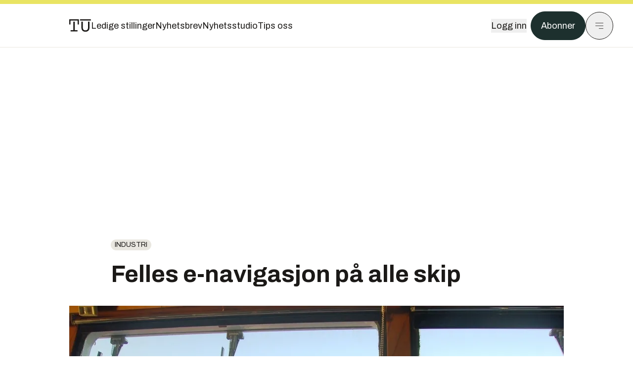

--- FILE ---
content_type: text/html; charset=utf-8
request_url: https://www.tu.no/artikler/felles-e-navigasjon-pa-alle-skip/257423
body_size: 56960
content:
<!DOCTYPE html><html lang="no" class="__variable_4ead3b __variable_83925d __variable_988c8c __variable_8a1c07"><head><meta charSet="utf-8"/><meta name="viewport" content="width=device-width, initial-scale=1"/><link rel="preload" as="image" href="https://cdn.sanity.io/images/u73k6zys/production/335474af7c1d57ef90bd96862eab2be9126ef306-1920x1080.jpg?w=400&amp;auto=format"/><link rel="stylesheet" href="https://assets.gfx.no/tu-frontend/_next/static/css/ad8b506686709ad1.css" data-precedence="next"/><link rel="stylesheet" href="https://assets.gfx.no/tu-frontend/_next/static/css/2402177b662d0ec0.css" data-precedence="next"/><link rel="stylesheet" href="https://assets.gfx.no/tu-frontend/_next/static/css/67a4a1ba065fdc53.css" data-precedence="next"/><link rel="preload" as="script" fetchPriority="low" href="https://assets.gfx.no/tu-frontend/_next/static/chunks/webpack-c116125f21494521.js"/><script src="https://assets.gfx.no/tu-frontend/_next/static/chunks/87c73c54-e2916cb38764b201.js" async=""></script><script src="https://assets.gfx.no/tu-frontend/_next/static/chunks/8497-e0690acc48da5c43.js" async=""></script><script src="https://assets.gfx.no/tu-frontend/_next/static/chunks/main-app-1659aaff346544a7.js" async=""></script><script src="https://assets.gfx.no/tu-frontend/_next/static/chunks/85582243-4d9cf01885001990.js" async=""></script><script src="https://assets.gfx.no/tu-frontend/_next/static/chunks/4b19d7e0-843f2ec21c98a904.js" async=""></script><script src="https://assets.gfx.no/tu-frontend/_next/static/chunks/0a3fd8ab-147aaef64b786a17.js" async=""></script><script src="https://assets.gfx.no/tu-frontend/_next/static/chunks/6078-22c1e13e246713ba.js" async=""></script><script src="https://assets.gfx.no/tu-frontend/_next/static/chunks/5900-3e989345b39c37fc.js" async=""></script><script src="https://assets.gfx.no/tu-frontend/_next/static/chunks/133-66620f5565f76f04.js" async=""></script><script src="https://assets.gfx.no/tu-frontend/_next/static/chunks/7312-740f45811563dd4d.js" async=""></script><script src="https://assets.gfx.no/tu-frontend/_next/static/chunks/2092-6bbbba2a65792c26.js" async=""></script><script src="https://assets.gfx.no/tu-frontend/_next/static/chunks/2950-f43597bc9c0d7fb7.js" async=""></script><script src="https://assets.gfx.no/tu-frontend/_next/static/chunks/6137-12d1df882f947966.js" async=""></script><script src="https://assets.gfx.no/tu-frontend/_next/static/chunks/2639-1f3ef561bf46f5ad.js" async=""></script><script src="https://assets.gfx.no/tu-frontend/_next/static/chunks/8727-6eee6b04a0560a1e.js" async=""></script><script src="https://assets.gfx.no/tu-frontend/_next/static/chunks/7376-0d26598295935113.js" async=""></script><script src="https://assets.gfx.no/tu-frontend/_next/static/chunks/718-5c627c121122980d.js" async=""></script><script src="https://assets.gfx.no/tu-frontend/_next/static/chunks/1965-83ada154e1a4bdb1.js" async=""></script><script src="https://assets.gfx.no/tu-frontend/_next/static/chunks/7114-27f106f4980586ac.js" async=""></script><script src="https://assets.gfx.no/tu-frontend/_next/static/chunks/987-8d52f7615b593276.js" async=""></script><script src="https://assets.gfx.no/tu-frontend/_next/static/chunks/6807-859aeb7735a8ca27.js" async=""></script><script src="https://assets.gfx.no/tu-frontend/_next/static/chunks/4610-b23ba8e967376681.js" async=""></script><script src="https://assets.gfx.no/tu-frontend/_next/static/chunks/1847-aa34194dcb52571c.js" async=""></script><script src="https://assets.gfx.no/tu-frontend/_next/static/chunks/8006-d03f7a47aad3e55e.js" async=""></script><script src="https://assets.gfx.no/tu-frontend/_next/static/chunks/2329-e2fd01b12f48ad44.js" async=""></script><script src="https://assets.gfx.no/tu-frontend/_next/static/chunks/6059-f4709b50bbd0e5c4.js" async=""></script><script src="https://assets.gfx.no/tu-frontend/_next/static/chunks/4253-58af3a08ef3873f8.js" async=""></script><script src="https://assets.gfx.no/tu-frontend/_next/static/chunks/4433-edf746883da1940d.js" async=""></script><script src="https://assets.gfx.no/tu-frontend/_next/static/chunks/5060-f043edf2eefe0eef.js" async=""></script><script src="https://assets.gfx.no/tu-frontend/_next/static/chunks/app/(main)/(editorial)/artikler/%5Bslug%5D/%5Bid%5D/page-6692411c578a4932.js" async=""></script><script src="https://assets.gfx.no/tu-frontend/_next/static/chunks/app/(main)/layout-c01a0e460496b784.js" async=""></script><script src="https://assets.gfx.no/tu-frontend/_next/static/chunks/app/(special)/layout-402418995f10c71f.js" async=""></script><script src="https://assets.gfx.no/tu-frontend/_next/static/chunks/app/(main)/not-found-e8d9a847231f9e97.js" async=""></script><script id="ebx" async="" src="https://applets.ebxcdn.com/ebx.js"></script><link rel="preload" href="https://cmp.tu.no/unified/wrapperMessagingWithoutDetection.js" as="script"/><link rel="preload" href="https://securepubads.g.doubleclick.net/tag/js/gpt.js" as="script"/><link rel="preload" href="https://code.piano.io/api/tinypass.min.js" as="script"/><link rel="preload" href="https://cdn.cxense.com/cx.js" as="script"/><link rel="preload" href="https://tag.aticdn.net/piano-analytics.js" as="script"/><meta name="next-size-adjust" content=""/><meta name="theme-color" content="#2b2b2b"/><title>Felles e-navigasjon på alle skip | Tu.no</title><link rel="manifest" href="/_neste/manifest.json"/><meta name="keywords" content="Industri,IT"/><meta name="robots" content="max-image-preview:large"/><meta name="cXenseParse:taxonomy" content="Industri"/><meta name="cXenseParse:title" content="Felles e-navigasjon på alle skip"/><meta name="cXenseParse:articleid" content="257423"/><meta name="cXenseParse:tum-articleType" content="Nyhet"/><meta name="cXenseParse:tum-headline" content="Felles e-navigasjon på alle skip"/><meta property="og:title" content="Felles e-navigasjon på alle skip"/><meta property="og:url" content="https://www.tu.no/artikler/felles-e-navigasjon-pa-alle-skip/257423"/><meta property="og:site_name" content="Tu.no"/><meta property="og:image" content="https://images.gfx.no/,1200x/1748/1748242/e-navigasjon_ill_30903051122.jpg"/><meta property="og:image:width" content="1200"/><meta property="og:image:height" content="676"/><meta property="og:type" content="article"/><meta property="article:published_time" content="2009-03-06T06:18:44.000Z"/><meta name="twitter:card" content="summary_large_image"/><meta name="twitter:title" content="Felles e-navigasjon på alle skip"/><meta name="twitter:image" content="https://images.gfx.no/1200x676/1748/1748242/e-navigasjon_ill_30903051122.jpg"/><link rel="icon" href="/_neste/favicon.ico"/><link rel="apple-touch-icon" href="/_neste/apple-touch-icon.png"/><meta name="sentry-trace" content="0d4b5a7419ecf0a7c53625a3b0ac06d8-a1d1b9f439877a0e-0"/><meta name="baggage" content="sentry-environment=production,sentry-release=shff_MRLILJs9Tp9KaX12,sentry-public_key=6a4f838e122341449a6763d3be31652d,sentry-trace_id=0d4b5a7419ecf0a7c53625a3b0ac06d8,sentry-sampled=false"/><script src="https://assets.gfx.no/tu-frontend/_next/static/chunks/polyfills-42372ed130431b0a.js" noModule=""></script></head><body><div hidden=""><!--$--><!--/$--></div><script>((a,b,c,d,e,f,g,h)=>{let i=document.documentElement,j=["light","dark"];function k(b){var c;(Array.isArray(a)?a:[a]).forEach(a=>{let c="class"===a,d=c&&f?e.map(a=>f[a]||a):e;c?(i.classList.remove(...d),i.classList.add(f&&f[b]?f[b]:b)):i.setAttribute(a,b)}),c=b,h&&j.includes(c)&&(i.style.colorScheme=c)}if(d)k(d);else try{let a=localStorage.getItem(b)||c,d=g&&"system"===a?window.matchMedia("(prefers-color-scheme: dark)").matches?"dark":"light":a;k(d)}catch(a){}})("class","theme","system",null,["light","dark"],null,true,true)</script><script>(self.__next_s=self.__next_s||[]).push([0,{"children":"\n          'use strict'\n          function _typeof(t) {\n            return (_typeof =\n              'function' == typeof Symbol && 'symbol' == typeof Symbol.iterator\n              ? function (t) {\n                return typeof t\n              }\n              : function (t) {\n                return t && 'function' == typeof Symbol && t.constructor === Symbol && t !== Symbol.prototype\n                ? 'symbol'\n                : typeof t\n              })(t)\n            }\n            !(function () {\n              var t = function () {\n                var t,\n                e,\n                o = [],\n                n = window,\n                r = n\n                for (; r; ) {\n                  try {\n                    if (r.frames.__tcfapiLocator) {\n                      t = r\n                      break\n                    }\n                  } catch (t) {}\n                  if (r === n.top) break\n                  r = r.parent\n                }\n                t ||\n                (!(function t() {\n                  var e = n.document,\n                  o = !!n.frames.__tcfapiLocator\n                  if (!o)\n                  if (e.body) {\n                    var r = e.createElement('iframe')\n                    ;(r.style.cssText = 'display:none'), (r.name = '__tcfapiLocator'), e.body.appendChild(r)\n                  } else setTimeout(t, 5)\n                  return !o\n                })(),\n                (n.__tcfapi = function () {\n                  for (var t = arguments.length, n = new Array(t), r = 0; r < t; r++) n[r] = arguments[r]\n                  if (!n.length) return o\n                  'setGdprApplies' === n[0]\n                  ? n.length > 3 &&\n                  2 === parseInt(n[1], 10) &&\n                  'boolean' == typeof n[3] &&\n                  ((e = n[3]), 'function' == typeof n[2] && n[2]('set', !0))\n                  : 'ping' === n[0]\n                  ? 'function' == typeof n[2] && n[2]({ gdprApplies: e, cmpLoaded: !1, cmpStatus: 'stub' })\n                  : o.push(n)\n                }),\n                n.addEventListener(\n                  'message',\n                  function (t) {\n                    var e = 'string' == typeof t.data,\n                    o = {}\n                    if (e)\n                    try {\n                  o = JSON.parse(t.data)\n                } catch (t) {}\n                else o = t.data\n                var n = 'object' === _typeof(o) && null !== o ? o.__tcfapiCall : null\n                n &&\n                window.__tcfapi(\n                  n.command,\n                  n.version,\n                  function (o, r) {\n                    var a = { __tcfapiReturn: { returnValue: o, success: r, callId: n.callId } }\n                    t && t.source && t.source.postMessage && t.source.postMessage(e ? JSON.stringify(a) : a, '*')\n                  },\n                  n.parameter\n                  )\n                },\n                !1\n                ))\n              }\n              'undefined' != typeof module ? (module.exports = t) : t()\n            })()        \n            ","id":"sourcepoint-init"}])</script><script>(self.__next_s=self.__next_s||[]).push([0,{"children":"\n          window._sp_queue = []\n          window._sp_ = {\n            config: {\n              accountId: 1952,\n              baseEndpoint: 'https://cmp.tu.no',\n              propertyHref: 'https://www.tu.no',\n              \n              \n              \n              gdpr: {},\n              events: {},\n            },\n          }\n          ","id":"sourcepoint-config"}])</script><header class="relative w-full h-20 sm:h-24 z-[60] print:hidden"><div class="w-full fixed top-0 z-30 h-20 sm:h-24 border-t-8 border-t-site-brand-darker border-b border-b-brandNeutral-100 dark:border-b-brandStone-700 text-brandNeutral-900 dark:text-brandNeutral-100 bg-white dark:bg-brandNeutral-900"><nav class="fixed top-0 right-0 h-[100dvh] transform transition-transform duration-300 ease-in-out z-40 w-full sm:w-[500px] print:hidden mt-2 bg-site-brand dark:bg-brandStone-800 text-brandNeutral-900 dark:text-brandNeutral-100 translate-x-full"><div class="p-4 pb-10 lg:p-10 pt-0 mt-24 sm:mt-28 flex flex-col gap-10 overflow-y-auto no-scrollbar h-[calc(100dvh-6rem-0.5rem)] sm:h-[calc(100dvh-7rem-0.5rem)]"><form class="w-full" action="/sok"><div class="relative w-full"><input type="search" placeholder="Søk" class="w-full h-14 pl-4 pr-10 text-base border outline-none transition-colors mt-px border-black dark:border-brandNeutral-100 bg-site-brand dark:dark:bg-brandStone-800 text-brandNeutral-900 dark:text-brandNeutral-100 placeholder:text-brandNeutral-900 dark:placeholder:text-brandNeutral-100 hover:shadow-[0_0_0_1px_black] dark:hover:shadow-[0_0_0_1px_#E9E7E0] focus:shadow-[0_0_0_1px_black] dark:focus:shadow-[0_0_0_1px_#E9E7E0]" name="query"/><button type="submit" title="Søk" class="absolute inset-y-0 right-3 flex items-center justify-center"><svg class="w-6 h-6"><use href="/_next/static/svg-assets/sprite.62b548cb69b6977dc9ebc70fd7d8699d.svg#magnifying-glass"></use></svg></button><input type="hidden" name="sortBy" value="date"/></div></form><div class="flex xl:hidden flex-col gap-6 text-xl font-light"><a href="https://tekjobb.no/?utm_source=tu.no&amp;utm_medium=menu" class="hover:underline"><span class="relative inline-block">Ledige stillinger</span></a><a href="https://abonnement.tumedia.no/nyhetsbrev?utm_source=tu.no&amp;utm_medium=menu" class="hover:underline"><span class="relative inline-block">Nyhetsbrev</span></a><a class="hover:underline" href="/nyhetsstudio"><span class="relative inline-block">Nyhetsstudio</span></a><a class="hover:underline" href="mailto:nettdesk@tu.no"><span class="relative inline-block">Tips oss</span></a></div><div class="border-t border-brandNeutral-900 dark:border-brandNeutral-100" data-orientation="vertical"><div data-state="closed" data-orientation="vertical" class="border-b border-brandNeutral-900 dark:border-brandNeutral-100"><h3 data-orientation="vertical" data-state="closed" class="flex"><button type="button" aria-controls="radix-_R_9h6braivb_" aria-expanded="false" data-state="closed" data-orientation="vertical" id="radix-_R_1h6braivb_" class="flex flex-1 items-center justify-between py-4 font-medium transition-all hover:underline [&amp;[data-state=open]&gt;svg]:rotate-180 font-mono text-xs" data-radix-collection-item="">Nyheter<svg xmlns="http://www.w3.org/2000/svg" width="24" height="24" viewBox="0 0 24 24" fill="none" stroke="currentColor" stroke-width="2" stroke-linecap="round" stroke-linejoin="round" class="lucide lucide-chevron-down h-4 w-4 shrink-0 transition-transform duration-200"><path d="m6 9 6 6 6-6"></path></svg></button></h3><div data-state="closed" id="radix-_R_9h6braivb_" hidden="" role="region" aria-labelledby="radix-_R_1h6braivb_" data-orientation="vertical" class="overflow-hidden text-sm transition-all data-[state=closed]:animate-accordion-up data-[state=open]:animate-accordion-down" style="--radix-accordion-content-height:var(--radix-collapsible-content-height);--radix-accordion-content-width:var(--radix-collapsible-content-width)"></div></div><div data-state="closed" data-orientation="vertical" class="border-b border-brandNeutral-900 dark:border-brandNeutral-100"><h3 data-orientation="vertical" data-state="closed" class="flex"><button type="button" aria-controls="radix-_R_ah6braivb_" aria-expanded="false" data-state="closed" data-orientation="vertical" id="radix-_R_2h6braivb_" class="flex flex-1 items-center justify-between py-4 font-medium transition-all hover:underline [&amp;[data-state=open]&gt;svg]:rotate-180 font-mono text-xs" data-radix-collection-item="">Meninger<svg xmlns="http://www.w3.org/2000/svg" width="24" height="24" viewBox="0 0 24 24" fill="none" stroke="currentColor" stroke-width="2" stroke-linecap="round" stroke-linejoin="round" class="lucide lucide-chevron-down h-4 w-4 shrink-0 transition-transform duration-200"><path d="m6 9 6 6 6-6"></path></svg></button></h3><div data-state="closed" id="radix-_R_ah6braivb_" hidden="" role="region" aria-labelledby="radix-_R_2h6braivb_" data-orientation="vertical" class="overflow-hidden text-sm transition-all data-[state=closed]:animate-accordion-up data-[state=open]:animate-accordion-down" style="--radix-accordion-content-height:var(--radix-collapsible-content-height);--radix-accordion-content-width:var(--radix-collapsible-content-width)"></div></div><div data-state="closed" data-orientation="vertical" class="border-b border-brandNeutral-900 dark:border-brandNeutral-100"><h3 data-orientation="vertical" data-state="closed" class="flex"><button type="button" aria-controls="radix-_R_bh6braivb_" aria-expanded="false" data-state="closed" data-orientation="vertical" id="radix-_R_3h6braivb_" class="flex flex-1 items-center justify-between py-4 font-medium transition-all hover:underline [&amp;[data-state=open]&gt;svg]:rotate-180 font-mono text-xs" data-radix-collection-item="">Tjenester<svg xmlns="http://www.w3.org/2000/svg" width="24" height="24" viewBox="0 0 24 24" fill="none" stroke="currentColor" stroke-width="2" stroke-linecap="round" stroke-linejoin="round" class="lucide lucide-chevron-down h-4 w-4 shrink-0 transition-transform duration-200"><path d="m6 9 6 6 6-6"></path></svg></button></h3><div data-state="closed" id="radix-_R_bh6braivb_" hidden="" role="region" aria-labelledby="radix-_R_3h6braivb_" data-orientation="vertical" class="overflow-hidden text-sm transition-all data-[state=closed]:animate-accordion-up data-[state=open]:animate-accordion-down" style="--radix-accordion-content-height:var(--radix-collapsible-content-height);--radix-accordion-content-width:var(--radix-collapsible-content-width)"></div></div><div data-state="closed" data-orientation="vertical" class="border-b border-brandNeutral-900 dark:border-brandNeutral-100"><h3 data-orientation="vertical" data-state="closed" class="flex"><button type="button" aria-controls="radix-_R_ch6braivb_" aria-expanded="false" data-state="closed" data-orientation="vertical" id="radix-_R_4h6braivb_" class="flex flex-1 items-center justify-between py-4 font-medium transition-all hover:underline [&amp;[data-state=open]&gt;svg]:rotate-180 font-mono text-xs" data-radix-collection-item="">Info og kontakt<svg xmlns="http://www.w3.org/2000/svg" width="24" height="24" viewBox="0 0 24 24" fill="none" stroke="currentColor" stroke-width="2" stroke-linecap="round" stroke-linejoin="round" class="lucide lucide-chevron-down h-4 w-4 shrink-0 transition-transform duration-200"><path d="m6 9 6 6 6-6"></path></svg></button></h3><div data-state="closed" id="radix-_R_ch6braivb_" hidden="" role="region" aria-labelledby="radix-_R_4h6braivb_" data-orientation="vertical" class="overflow-hidden text-sm transition-all data-[state=closed]:animate-accordion-up data-[state=open]:animate-accordion-down" style="--radix-accordion-content-height:var(--radix-collapsible-content-height);--radix-accordion-content-width:var(--radix-collapsible-content-width)"></div></div></div></div></nav><div class="absolute top-0 left-0 w-full"><div class="[@media(max-width:1032px)]:px-4 px-0 py-4 flex items-center mx-auto max-w-body-outer h-18 sm:h-22 sm:text-lg gap-16"><div class="z-40"><a aria-label="Gå til forsiden" href="/"><div><svg class="w-[44px] h-[32px]"><use href="/_next/static/svg-assets/sprite.62b548cb69b6977dc9ebc70fd7d8699d.svg#tu-logo"></use></svg></div></a></div><div class="h-8 gap-8 hidden xl:flex flex-wrap items-center"><a href="https://tekjobb.no/?utm_source=tu.no&amp;utm_medium=header" class="hover:underline relative inline-block"><span>Ledige stillinger</span></a><a href="https://abonnement.tumedia.no/nyhetsbrev?utm_source=tu.no&amp;utm_medium=header" class="hover:underline relative inline-block"><span>Nyhetsbrev</span></a><a href="/nyhetsstudio" class="hover:underline relative inline-block"><span>Nyhetsstudio</span></a><a href="mailto:nettdesk@tu.no" class="hover:underline relative inline-block"><span>Tips oss</span></a></div><div class="flex items-center gap-2 z-40 absolute right-4 lg:right-10"><button class="hover:underline mr-2" aria-label="Logg inn"><span>Logg inn</span></button><a href="https://abonnement.tumedia.no/bestill?utm_source=tu.no&amp;utm_medium=header&amp;redirectUri=https://www.tu.no/artikler/felles-e-navigasjon-pa-alle-skip/257423" class="px-5 py-3 sm:py-3.5 text-white items-center text-sm sm:text-lg rounded-full transition-all border bg-brandTeal-900 border-brandTeal-900 hover:bg-transparent hover:text-brandNeutral-900 hover:border-brandNeutral-900 dark:bg-brandTeal-700 dark:border-brandTeal-700 dark:hover:text-white dark:hover:border-white">Abonner</a><button class="w-11 h-11 sm:w-14 sm:h-14 flex items-center justify-center rounded-full border border-solid border-brandNeutral-900 dark:border-brandNeutral-100" aria-label="Meny"><svg class="w-5 h-5"><use href="/_next/static/svg-assets/sprite.62b548cb69b6977dc9ebc70fd7d8699d.svg#menu"></use></svg></button></div></div></div></div></header><main class="bg-white dark:bg-brandNeutral-900 pb-6"><div class="max-w-body-outer mx-auto relative text-lg leading-normal"><div class="page-ad mt-0 pt-4 hidden lg:flex lg:h-[320px]"> <div class="banner-inset"><div class="banner-wrapper"><div class="banner-content" id="brandBoardTop"></div></div></div></div><div class="relative"><div class="absolute -left-6 top-0 h-full -translate-x-full z-20"><div class="sticky right-0 top-24"><div class="page-ad hidden 2xl:flex"> <div class="banner-inset"><div class="banner-wrapper"><div class="banner-content" id="skyscraperLeft"></div></div></div></div><div class="page-ad hidden 2xl:flex"> <div class="banner-inset"><div class="banner-wrapper"><div class="banner-content" id="netBoardLeft"></div></div></div></div></div></div><div class="absolute -right-6 top-0 h-full translate-x-full z-20"><div class="sticky left-0 top-24"><div class="page-ad hidden 2xl:flex mt-4"> <div class="banner-inset"><div class="banner-wrapper"><div class="banner-content" id="skyscraperRight"></div></div></div></div><div class="page-ad hidden 2xl:flex mt-4"> <div class="banner-inset"><div class="banner-wrapper"><div class="banner-content" id="netBoardRight"></div></div></div></div></div></div><div class="pb-8 px-4 md:px-0 relative"><div class="text-left text-pretty break-words max-w-lead mx-auto mb-10 pt-12 relative"><a class="inline-block uppercase px-2 py-1 rounded-full text-sm leading-none hover:underline whitespace-nowrap text-brandNeutral-900 bg-brandNeutral-100 dark:bg-brandStone-300 mb-6" href="/emne/industri">Industri</a><h1 class="text-3.25xl sm:text-5xl leading-[1.1] mb-5 font-bold">Felles e-navigasjon på alle skip</h1></div><div class="mb-10"><div class="flex items-start -mt-3 sm:mx-0 sm:mt-0 relative"><div id="custom-carousel" style="scrollbar-width:none;-ms-overflow-style:none" draggable="false" class="jsx-45e6ab37738efaa0 flex overflow-x-auto"><div class="flex flex-col items-center w-full min-w-full  max-h-[80vh]"><img width="1000" class=" " src="https://images.gfx.no/1000x/1748/1748242/e-navigasjon_ill_30903051122.jpg" srcSet="https://images.gfx.no/1000x/1748/1748242/e-navigasjon_ill_30903051122.jpg 1x, https://images.gfx.no/2000x/1748/1748242/e-navigasjon_ill_30903051122.jpg 2x" alt="LIKHET: E-navigasjonssystem om bord på et norsk fartøy. Om fire år skal IMO ha en felles løsning klar for implementering." loading="lazy"/><div class="w-full max-w-body-outer text-sm font-sans py-2 text-brandStone-600 dark:text-brandStone-300">LIKHET: E-navigasjonssystem om bord på et norsk fartøy. Om fire år skal IMO ha en felles løsning klar for implementering.<span class="inline-block ml-2 italic">Bilde<!-- -->: <!-- -->Kystverket</span></div></div><div class="flex flex-col items-center w-full min-w-full hidden max-h-[80vh]"><img width="1000" class=" " src="https://images.gfx.no/1000x/1779/1779479/portrett%2520-%2520foto%2520THall0903051122.jpg" srcSet="https://images.gfx.no/1000x/1779/1779479/portrett%2520-%2520foto%2520THall0903051122.jpg 1x, https://images.gfx.no/2000x/1779/1779479/portrett%2520-%2520foto%2520THall0903051122.jpg 2x" alt="STOLT: Kystverkdirektør Kirsti Slotsvik mener det er en fjær i hatten for Norge at IMO har pekt ut en nordmann til å lede arbeidet med en felles e-navigasjonsløsning." loading="lazy"/><div class="w-full max-w-body-outer text-sm font-sans py-2 text-brandStone-600 dark:text-brandStone-300">STOLT: Kystverkdirektør Kirsti Slotsvik mener det er en fjær i hatten for Norge at IMO har pekt ut en nordmann til å lede arbeidet med en felles e-navigasjonsløsning.<span class="inline-block ml-2 italic">Bilde<!-- -->: <!-- -->Kystverket/THall</span></div></div><div class="flex flex-col items-center w-full min-w-full hidden max-h-[80vh]"><img width="1000" class=" " src="https://images.gfx.no/1000x/1779/1779457/John%2520Erik%2520Hagen0903051122.jpg" srcSet="https://images.gfx.no/1000x/1779/1779457/John%2520Erik%2520Hagen0903051122.jpg 1x, https://images.gfx.no/2000x/1779/1779457/John%2520Erik%2520Hagen0903051122.jpg 2x" alt="LEDER: Regiondirektør Vest  i Kystverket,  John Erik Hagen, leder arbeidsgruppen i IMO som skal  finne et felles e-Navigation system innen 2013." loading="lazy"/><div class="w-full max-w-body-outer text-sm font-sans py-2 text-brandStone-600 dark:text-brandStone-300">LEDER: Regiondirektør Vest  i Kystverket,  John Erik Hagen, leder arbeidsgruppen i IMO som skal  finne et felles e-Navigation system innen 2013.<span class="inline-block ml-2 italic">Bilde<!-- -->: <!-- -->Kystverket</span></div></div><div class="flex flex-col items-center w-full min-w-full hidden max-h-[80vh]"><img width="1000" class=" " src="https://images.gfx.no/1000x/1779/1779476/AIS%2520live_trafikk%2520utenfor%2520Bergen0903051125.jpg" srcSet="https://images.gfx.no/1000x/1779/1779476/AIS%2520live_trafikk%2520utenfor%2520Bergen0903051125.jpg 1x, https://images.gfx.no/2000x/1779/1779476/AIS%2520live_trafikk%2520utenfor%2520Bergen0903051125.jpg 2x" alt="PÅ NETT: Kystverkets webversjon av AIS-systemet som er et antikollisjonssystem for skip. Kystverket ser alle skipene live. Skipene har et system om bord der de kun ser fartøyene i nærheten av seg." loading="lazy"/><div class="w-full max-w-body-outer text-sm font-sans py-2 text-brandStone-600 dark:text-brandStone-300">PÅ NETT: Kystverkets webversjon av AIS-systemet som er et antikollisjonssystem for skip. Kystverket ser alle skipene live. Skipene har et system om bord der de kun ser fartøyene i nærheten av seg.</div></div><div class="flex flex-col items-center w-full min-w-full hidden max-h-[80vh]"><img width="1000" class=" " src="https://images.gfx.no/1000x/1779/1779473/AIS%2520live%2520Skagerak0903051125.jpg" srcSet="https://images.gfx.no/1000x/1779/1779473/AIS%2520live%2520Skagerak0903051125.jpg 1x, https://images.gfx.no/2000x/1779/1779473/AIS%2520live%2520Skagerak0903051125.jpg 2x" alt="TETT: Alle skip følges i sanntid utenfor kysten av Skagerrak i dette antikollisjonssystemet AIS." loading="lazy"/><div class="w-full max-w-body-outer text-sm font-sans py-2 text-brandStone-600 dark:text-brandStone-300">TETT: Alle skip følges i sanntid utenfor kysten av Skagerrak i dette antikollisjonssystemet AIS.</div></div><button class="inline-flex items-center justify-center gap-2 rounded-full text-sm font-sans ring-offset-white transition-colors focus-visible:outline-none focus-visible:ring-2 focus-visible:ring-neutral-950 focus-visible:ring-offset-2 disabled:pointer-events-none disabled:opacity-50 [&amp;_svg]:pointer-events-none [&amp;_svg]:shrink-0 dark:ring-offset-neutral-950 dark:focus-visible:ring-neutral-300 border border-solid border-brandNeutral-900 text-brandNeutral-900 hover:bg-site-brand-darker dark:bg-brandNeutral-900 dark:text-white dark:border-brandNeutral-100 dark:hover:border-brandNeutral-900 dark:hover:text-brandNeutral-900 p-4 absolute right-0 z-10 mr-3 mb-14 sm:mb-8 self-center bg-white"><svg class="h-5 w-5" stroke-width="1.5"><use href="/_next/static/svg-assets/sprite.62b548cb69b6977dc9ebc70fd7d8699d.svg#arrow-right"></use></svg></button></div></div><div class="flex gap-x-2 py-4 justify-center z-50 relative"><div class="rounded-full w-3 h-3 mr-1 border border-brandNeutral-900 cursor-pointer bg-site-brand-darker"></div><div class="rounded-full w-3 h-3 mr-1 border border-brandNeutral-900 cursor-pointer bg-white dark:bg-brandNeutral-100"></div><div class="rounded-full w-3 h-3 mr-1 border border-brandNeutral-900 cursor-pointer bg-white dark:bg-brandNeutral-100"></div><div class="rounded-full w-3 h-3 mr-1 border border-brandNeutral-900 cursor-pointer bg-white dark:bg-brandNeutral-100"></div><div class="rounded-full w-3 h-3 mr-1 border border-brandNeutral-900 cursor-pointer bg-white dark:bg-brandNeutral-100"></div></div></div><div class="max-w-body text-sm mx-auto mb-6 pb-6 border-b border-b-brandNeutral-900 dark:border-b-brandNeutral-100"><div class="flex gap-x-3 "><div class="relative"><div><button class="inline-flex items-center justify-center gap-2 rounded-full text-sm font-sans ring-offset-white transition-colors focus-visible:outline-none focus-visible:ring-2 focus-visible:ring-neutral-950 focus-visible:ring-offset-2 disabled:pointer-events-none disabled:opacity-50 [&amp;_svg]:pointer-events-none [&amp;_svg]:shrink-0 dark:ring-offset-neutral-950 dark:focus-visible:ring-neutral-300 border border-solid border-brandNeutral-900 bg-transparent text-brandNeutral-900 hover:bg-site-brand-darker dark:bg-brandNeutral-900 dark:text-white dark:border-brandNeutral-100 dark:hover:border-brandNeutral-900 dark:hover:text-brandNeutral-900 py-3 px-4"><svg class="w-4 h-4" stroke-width="1.5"><use href="/_next/static/svg-assets/sprite.62b548cb69b6977dc9ebc70fd7d8699d.svg#share"></use></svg> <span class="mt-0.5">Del</span></button></div><input type="text" class="h-[1px] w-[1px] absolute z-10 top-0 opacity-0"/></div><a href="#comments-257423"><button class="inline-flex items-center justify-center gap-2 rounded-full text-sm font-sans ring-offset-white transition-colors focus-visible:outline-none focus-visible:ring-2 focus-visible:ring-neutral-950 focus-visible:ring-offset-2 disabled:pointer-events-none disabled:opacity-50 [&amp;_svg]:pointer-events-none [&amp;_svg]:shrink-0 dark:ring-offset-neutral-950 dark:focus-visible:ring-neutral-300 border border-solid border-brandNeutral-900 bg-transparent text-brandNeutral-900 hover:bg-site-brand-darker dark:bg-brandNeutral-900 dark:text-white dark:border-brandNeutral-100 dark:hover:border-brandNeutral-900 dark:hover:text-brandNeutral-900 py-3 px-4"><svg class="w-4 h-4" stroke-width="1.5"><use href="/_next/static/svg-assets/sprite.62b548cb69b6977dc9ebc70fd7d8699d.svg#debate"></use></svg>Kommenter</button></a></div><div class="flex justify-center mt-6 font-bold flex-col">Tore Stensvold</div><div>6. mars 2009 - 07:18 </div></div><div class="page-ad flex md:!hidden"> <div class="banner-inset"><div class="banner-wrapper"><div class="banner-content" id="brandBoardTopMobile"></div></div></div></div><div id="article-wrapper-257423"><div class="mx-auto "><div class="max-w-body mx-auto"></div><div class="article article-wrapper"><p>Norge leder arbeidsgruppen som skal finne en felles løsning for e-navigasjon for skip.</p><p>Det er den internasjonale sjøfartsorganisasjonen IMO som har tatt initiativet til e-Navigation.</p><h2 class="mb-6">Norsk leder</h2><p>Regiondirektør John Erik Hagen i 
<a href="http://www.kystverket.no/?aid=9030586">Kystverket</a> er satt til å lede en arbeidsgruppe med representanter fra 30 forskjellige land og organisasjoner.</p><div class="my-6 clear-both"><div class="max-w-body-outer ad-wrapper"><div class="inner"><span class="ad-label flex justify-center pb-1 text-xs uppercase">Artikkelen fortsetter etter annonsen</span><a href="/tumstudio/karriere/annonse-andreas-har-gratis-studentabo-jeg-bruker-tu-appen-nesten-hver-dag-br/563463?utm_source=tu.no&amp;utm_medium=articles_inline&amp;utm_content=native" target="_parent" class="!no-underline text-site-color-black"><div><div class="flex bg-white flex-col relative group border-default"><div class="flex justify-between h-12 nativeAdDatas-center items-center px-2 sm:px-4"><div class="group-hover:underline no-underline text-lg uppercase font-bold">annonsørinnhold</div><div class="p-1 justify-end"><div class="h-10 m-auto relative flex items-center justify-end max-w-[80px]"><img class="max-h-[inherit] max-h-full" src="https://images.gfx.no/80x/2883/2883027/TUM-logo-RGB-morkegronn.png" srcSet="https://images.gfx.no/80x/2883/2883027/TUM-logo-RGB-morkegronn.png 1x, https://images.gfx.no/160x/2883/2883027/TUM-logo-RGB-morkegronn.png 2x" alt="Teknisk Ukeblad Media " loading="lazy"/></div></div></div><div class="w-full relative"><div class="overflow-hidden photo "><img src="https://images.gfx.no/cx0,cy1564,cw3024,ch1008,2000x/2896/2896895/IMG_5553.jpg" alt="" width="1000" height="333" loading="lazy" class="transition-transform duration-700 ease-in-out group-hover:scale-[1.02] will-change-transform"/></div></div><div class="group-hover:underline no-underline mt-2 mb-3 mx-2 md:m-3"><div class="font-bold text-2xl">Andreas har gratis studentabo: – Jeg bruker TU-appen nesten hver dag</div></div></div></div></a></div></div></div><p>Mandatet er å ta utgangspunkt i eksisterende systemer for elektronisk navigasjon og finne en felles standard og deretter utvikle en plan for implementering.</p><h2 class="mb-6">Norsk posisjon</h2><p>Kystverkets Direktør Kirsti Slotsvik i kystverket mener IMO har lagt merke til Norges posisjon.</p><p>
  <b>– Norge har ligget langt fremme på elektronisk navigasjon. IMO ser at vi har forsket oss fram til gode systemer, og at vi både kan det operasjonelle og vi kan utvikle det videre. Vi har totaliteten i dette, og det ser IMO, sier Slotsvik til Teknisk Ukeblad.</b>
</p><p>En av dem som har jobbet lenge med det i Kystverket, er regiondirektør John Erik Hagen. Han sier at e-Navigasjon vil bety forenkling og standardisering av internasjonalt regelverk og elektroniske hjelpemidler om bord i skip og på land.</p><p>– Dette er et stort og utfordrende arbeid som vil ha global virkning, sier Hagen.</p><h2 class="mb-6">Tar det beste</h2><p>e-Navigasjonskonseptet skal tilrettelegge for brukervennlige løsninger basert på de mange eksisterende systemene som finnes i dag, både for navigatører og de på land som skal bistå og overvåke skipstrafikken.</p><div class="clear-both"><div class="page-ad"> <div class="banner-inset"><div class="banner-wrapper"><div class="banner-content" id="netBoard-11"></div></div></div></div></div><p>Ifølge Kystverkets nettsider, er tanken at dette i praksis skal redusere muligheten for menneskelig svikt og bidra til mer effektive arbeidsmetoder.</p><h2 class="mb-6">Sikkerhet og opplæring</h2><p>I et større perspektiv kan e-Navigation gi enda større gevinst i form av økt sjøsikkerhet og miljøvern, ifølge Kystverket.</p><p>Standardisering av utstyr om bord og på land vil også ha en viktig betydning for framtidig opplæring av maritimt personell.</p><p>IMO vil at e-Navigation skal fases inn fra 2013 etter en plan arbeidsgruppen kommer fram til.</p><p>Slotsvik er stolt over at norske myndigheter er spurt om å leder arbeidet.</p><p>
  <b>– Dette er en tillitserklæring som sier noe om tiltroen til norsk ekspertise ved utvikling av framtidige maritime konsepter. IMO er en av våre viktigste samarbeidspartnere, og vi har brukt mye tid og krefter på å få gehør for norske synspunkter slik at vi kan være med å påvirke den internasjonale utviklingen, sier kystdirektøren.</b>
</p><div class="my-6 clear-both"><div class="max-w-body-outer ad-wrapper"><div class="inner"><span class="ad-label flex justify-center pb-1 text-xs uppercase">Artikkelen fortsetter etter annonsen</span><a href="/brandstory/innovasjonnorge/brandstory-karmoy-bedriften-fikk-en-ut-i-verden/556050?utm_source=tu.no&amp;utm_medium=articles_inline&amp;utm_content=brandstory" target="_parent" class="!no-underline text-site-color-black"><div><div class="flex bg-white flex-col relative group border-default"><div class="flex justify-between h-12 nativeAdDatas-center items-center px-2 sm:px-4"><div class="group-hover:underline no-underline text-lg uppercase font-bold">annonse</div><div class="p-1 justify-end"><div class="h-10 m-auto relative flex items-center justify-end max-w-[80px]"><img class="max-h-[inherit] max-h-full" src="https://images.gfx.no/80x/2828/2828923/df17d6fe-c2a4-45b1-ada6-7cd31fc3c531.png" srcSet="https://images.gfx.no/80x/2828/2828923/df17d6fe-c2a4-45b1-ada6-7cd31fc3c531.png 1x, https://images.gfx.no/160x/2828/2828923/df17d6fe-c2a4-45b1-ada6-7cd31fc3c531.png 2x" alt="Innovasjon Norge" loading="lazy"/></div></div></div><div class="w-full relative"><div class="overflow-hidden photo "><img src="https://images.gfx.no/cx0,cy292,cw1280,ch426,2000x/2874/2874200/Trade%2520Mission%2520Italia.jpg" alt="" width="1000" height="333" loading="lazy" class="transition-transform duration-700 ease-in-out group-hover:scale-[1.02] will-change-transform"/></div></div><div class="group-hover:underline no-underline mt-2 mb-3 mx-2 md:m-3"><div class="font-bold text-2xl">Karmøy-bedriften fikk en ekspressbilett ut i verden</div></div></div></div></a></div></div></div><br/><br/><h2 class="mb-6">Standarder</h2><p>IMO legger opp til at man skal ta utgangspunkt i eksisterende utstyr og standarder om bord i skip og ved landstasjoner.</p><p>Satsing på e-Navigasjon kan derfor ha positive ringvirkninger for maritim leverandørindustri, spesielt i Norge hvor denne industrien på mange områder er blant de ledende i verden.</p><p>
  <a href="http://www.tu.no/artikler/fedje-far-ny-radar/241189">Fedje får ny radar</a>
 
</p><p>
   
</p><p>
   
</p><p>
<a href="http://www.tu.no/artikler/leder-oljetrafikk-i-blinde/241187">Leder oljetrafikk i blinde</a>
  
<b>
  <br></br>
</b></p></div></div></div><div class="max-w-body mx-auto"><div class="border-t border-brandNeutral-900 dark:border-brandStone-300 pt-6 my-6 max-w-body mx-auto"><div class="flex flex-wrap gap-2"><a class="inline-block uppercase px-2 py-1 rounded-full text-sm leading-none hover:underline whitespace-nowrap text-brandNeutral-900 bg-brandNeutral-100 dark:bg-brandStone-300" href="/emne/industri">Industri</a><a class="inline-block uppercase px-2 py-1 rounded-full text-sm leading-none hover:underline whitespace-nowrap text-brandNeutral-900 bg-brandNeutral-100 dark:bg-brandStone-300" href="/emne/it">IT</a></div></div><div class="flex gap-x-3 mt-5"><div class="relative"><div><button class="inline-flex items-center justify-center gap-2 rounded-full text-sm font-sans ring-offset-white transition-colors focus-visible:outline-none focus-visible:ring-2 focus-visible:ring-neutral-950 focus-visible:ring-offset-2 disabled:pointer-events-none disabled:opacity-50 [&amp;_svg]:pointer-events-none [&amp;_svg]:shrink-0 dark:ring-offset-neutral-950 dark:focus-visible:ring-neutral-300 border border-solid border-brandNeutral-900 bg-transparent text-brandNeutral-900 hover:bg-site-brand-darker dark:bg-brandNeutral-900 dark:text-white dark:border-brandNeutral-100 dark:hover:border-brandNeutral-900 dark:hover:text-brandNeutral-900 py-3 px-4"><svg class="w-4 h-4" stroke-width="1.5"><use href="/_next/static/svg-assets/sprite.62b548cb69b6977dc9ebc70fd7d8699d.svg#share"></use></svg> <span class="mt-0.5">Del</span></button></div><input type="text" class="h-[1px] w-[1px] absolute z-10 top-0 opacity-0"/></div></div><div class="max-w-body mx-auto my-6" id="comments-257423"><div class="text-xl md:text-3xl mb-2 font-bold">Kommentarer</div><div class="text-base py-2 px-3 bg-brandStone-100 dark:bg-brandStone-700">Du må være innlogget hos Ifrågasätt for å kommentere. Bruk BankID for automatisk oppretting av brukerkonto. Du kan kommentere under fullt navn eller med kallenavn.</div><div id="ifragasatt-257423"></div></div></div></div><div><div class="page-ad"> <div class="banner-inset"><div class="banner-wrapper"><div class="banner-content" id="nativeArticle"></div></div></div></div></div><!--$?--><template id="B:0"></template><!--/$--></div><div class="page-ad"> <div class="banner-inset"><div class="banner-wrapper"><div class="banner-content" id="brandBoardBottom"></div></div></div></div></div><!--$--><!--/$--></main><footer class="bg-brandTeal-900 dark:bg-brandNeutral-950 text-white text-lg font-sans leading-snug py-10 px-4"><div class="max-w-body-outer mx-auto"><div class="flex items-center justify-between mb-8"><a class="text-site-color hover:underline mr-10" aria-label="Gå til forsiden" href="/"><svg class="text-site-brand-darker h-14 w-20"><use href="/_next/static/svg-assets/sprite.62b548cb69b6977dc9ebc70fd7d8699d.svg#tu-logo"></use></svg></a><a href="mailto:nettdesk@tu.no" class="inline-flex items-center justify-center gap-2 rounded-full font-sans ring-offset-white transition-colors focus-visible:outline-none focus-visible:ring-2 focus-visible:ring-neutral-950 focus-visible:ring-offset-2 disabled:pointer-events-none disabled:opacity-50 [&amp;_svg]:pointer-events-none [&amp;_svg]:shrink-0 dark:ring-offset-neutral-950 dark:focus-visible:ring-neutral-300 border border-solid bg-transparent hover:bg-site-brand-darker dark:bg-brandNeutral-900 dark:text-white dark:border-brandNeutral-100 dark:hover:border-brandNeutral-900 dark:hover:text-brandNeutral-900 py-3 px-4 text-lg text-white border-white hover:border-site-brand-darker hover:text-black">Tips oss</a></div><div class="border-t border-white pt-6 grid gap-4 md:gap-6 md:grid-cols-3"><div><div><p class="text-xs text-white/80 mb-2 font-mono">Ansvarlig redaktør</p><p><a href="mailto:kristina@tumedia.no" class="hover:text-site-brand">Kristina Fritsvold Nilsen</a></p></div><div class="mt-8 mb-6"><p class="text-xs text-white/80 mt-4 mb-2 font-mono">Nyhetsredaktør</p><p><a href="mailto:tor@tu.no" class="hover:text-site-brand">Tor M. Nondal</a></p></div></div><div><ul class="space-y-4"><li><a class="hover:text-site-brand" href="/rss">RSS-feed forside</a></li><li><a href="https://www.facebook.com/tekniskukeblad" class="hover:text-site-brand" target="_blank" rel="noopener noreferrer" aria-label="Følg oss på facebook">Facebook</a></li><li><a href="https://www.linkedin.com/company/teknisk-ukeblad" class="hover:text-site-brand" target="_blank" rel="noopener noreferrer" aria-label="Følg oss på linkedin">Linkedin</a></li><li><a href="https://bsky.app/profile/tu.no" class="hover:text-site-brand" target="_blank" rel="noopener noreferrer" aria-label="Følg oss på bsky">Bsky</a></li></ul></div><div><ul class="space-y-4"><li><a href="https://abonnement.tumedia.no/nyhetsbrev?utm_source=tu.no&amp;utm_medium=footer" class="hover:text-site-brand">Nyhetsbrev</a></li><li><button class="cursor-pointer hover:text-site-brand">Samtykkeinnstillinger</button></li><li><a href="https://abonnement.tumedia.no/brukeravtale" class="hover:text-site-brand" target="_blank" rel="noopener noreferrer">Vilkår og bruksbetingelser</a></li><li><a href="https://www.tumedia.no/kunstig-intelligens" class="hover:text-site-brand" target="_blank" rel="noopener noreferrer">KI-retningslinjer</a></li></ul></div></div><p class="mt-8">All journalistikk er basert på<!-- --> <a href="https://presse.no/Etisk-regelverk/Vaer-Varsom-plakaten" class="underline hover:text-site-brand">Vær varsom-plakaten</a> <!-- -->og<!-- --> <a href="https://presse.no/Etisk-regelverk/Redaktoerplakaten" class="underline hover:text-site-brand">Redaktørplakaten</a></p><div class="mt-8 space-y-4 border-t border-white"><div data-orientation="vertical"><div data-state="closed" data-orientation="vertical" class="border-b"><h3 data-orientation="vertical" data-state="closed" class="flex"><button type="button" aria-controls="radix-_R_1cibraivb_" aria-expanded="false" data-state="closed" data-orientation="vertical" id="radix-_R_cibraivb_" class="flex flex-1 items-center justify-between py-4 font-medium transition-all [&amp;[data-state=open]&gt;svg]:rotate-180 hover:text-site-brand hover:no-underline" data-radix-collection-item="">Abonnement<svg xmlns="http://www.w3.org/2000/svg" width="24" height="24" viewBox="0 0 24 24" fill="none" stroke="currentColor" stroke-width="2" stroke-linecap="round" stroke-linejoin="round" class="lucide lucide-chevron-down h-4 w-4 shrink-0 transition-transform duration-200"><path d="m6 9 6 6 6-6"></path></svg></button></h3><div data-state="closed" id="radix-_R_1cibraivb_" hidden="" role="region" aria-labelledby="radix-_R_cibraivb_" data-orientation="vertical" class="overflow-hidden text-sm transition-all data-[state=closed]:animate-accordion-up data-[state=open]:animate-accordion-down" style="--radix-accordion-content-height:var(--radix-collapsible-content-height);--radix-accordion-content-width:var(--radix-collapsible-content-width)"></div></div><div data-state="closed" data-orientation="vertical" class="border-b"><h3 data-orientation="vertical" data-state="closed" class="flex"><button type="button" aria-controls="radix-_R_1kibraivb_" aria-expanded="false" data-state="closed" data-orientation="vertical" id="radix-_R_kibraivb_" class="flex flex-1 items-center justify-between py-4 font-medium transition-all [&amp;[data-state=open]&gt;svg]:rotate-180 hover:text-site-brand hover:no-underline" data-radix-collection-item="">Kontakt<svg xmlns="http://www.w3.org/2000/svg" width="24" height="24" viewBox="0 0 24 24" fill="none" stroke="currentColor" stroke-width="2" stroke-linecap="round" stroke-linejoin="round" class="lucide lucide-chevron-down h-4 w-4 shrink-0 transition-transform duration-200"><path d="m6 9 6 6 6-6"></path></svg></button></h3><div data-state="closed" id="radix-_R_1kibraivb_" hidden="" role="region" aria-labelledby="radix-_R_kibraivb_" data-orientation="vertical" class="overflow-hidden text-sm transition-all data-[state=closed]:animate-accordion-up data-[state=open]:animate-accordion-down" style="--radix-accordion-content-height:var(--radix-collapsible-content-height);--radix-accordion-content-width:var(--radix-collapsible-content-width)"></div></div></div></div><div class="mt-10 md:pb-6 text-sm text-white flex justify-between items-center flex-wrap gap-8"><p>© 1995-<!-- -->2026<!-- --> <a href="https://www.tumedia.no/?utm_source=tu.no&amp;utm_medium=footer" class="underline font-semibold hover:text-site-brand">Teknisk Ukeblad Media AS</a></p><svg class="w-32 h-7"><use href="/_next/static/svg-assets/sprite.62b548cb69b6977dc9ebc70fd7d8699d.svg#tumedia-logo"></use></svg></div></div></footer><div id="piano-experience-bottom" class="sticky bottom-0 left-0 z-50 w-full"></div><noscript><img height="1" width="1" style="display:none" alt="" src="https://px.ads.linkedin.com/collect/?pid=5419809&amp;fmt=gif"/></noscript><script>requestAnimationFrame(function(){$RT=performance.now()});</script><script src="https://assets.gfx.no/tu-frontend/_next/static/chunks/webpack-c116125f21494521.js" id="_R_" async=""></script><div hidden id="S:0"><div class="bg-brandStone-100 dark:bg-brandNeutral-950 relative my-6 py-4 sm:py-6 px-4 lg:px-6 lg:w-screen lg:ml-[-50vw] lg:left-1/2"><div class="max-w-body-outer mx-auto sm:mt-2"><a href="https://tekjobb.no/stillinger?utm_source=tu.no&amp;utm_medium=articles_inline&amp;utm_content=carousel_top" target="_blank" rel="noopener noreferrer" class="flex py-2 sm:py-3 items-center justify-between group"><svg class="w-24 sm:w-32 h-7"><use href="/_next/static/svg-assets/sprite.62b548cb69b6977dc9ebc70fd7d8699d.svg#tekjobb-logo"></use></svg><div class="flex items-center justify-end"><span class="text-sm sm:text-base font-semibold mr-2 group-hover:underline">Se flere jobber</span></div></a><a href="https://tekjobb.no/nyutdannet-i-teknologibedrift?utm_source=tu.no&amp;utm_medium=articles_inline&amp;utm_content=carousel_article_featured" class="block group text-brandNeutral-900" target="_blank" rel="noopener noreferrer"><div class="flex bg-white dark:bg-brandStone-100"><div class="flex flex-col justify-center w-[66%] py-2 px-4 sm:py-3 sm:px-10"><div class="text-xl leading-6 md:text-3.25xl font-serif font-light md:leading-9 mb-2 sm:mb-4 group-hover:underline">Hvordan er det for en nyutdannet å starte i en stor teknologibedrift?</div><div class="flex items-center"><span class="text-sm font-semibold font-sans mr-3 group-hover:underline">Les mer</span></div></div><div class="w-[34%] flex items-center"><img class="object-cover h-full w-full" src="https://cdn.sanity.io/images/u73k6zys/production/335474af7c1d57ef90bd96862eab2be9126ef306-1920x1080.jpg?w=400&amp;auto=format" alt="Hvordan er det for en nyutdannet å starte i en stor teknologibedrift?"/></div></div></a><div class="relative py-4 overflow-hidden"><div class="flex text-brandNeutral-900"><div class="flex-[0_0_40%] sm:flex-[0_0_30%] md:flex-[0_0_22%]"><div class="pr-4 flex"><a href="https://tekjobb.no/stillinger/automation-technician-freia-xqxr040?utm_source=tu.no&amp;utm_medium=articles_inline&amp;utm_content=carousel_featured" target="_blank" rel="noopener noreferrer" class="block rounded bg-white dark:bg-brandStone-100 relative group w-full"><div class="w-full flex items-center justify-center"><div class="w-48 h-24 sm:h-32 flex items-center bg-white dark:bg-brandStone-100 justify-center"><img class="max-w-[80%] h-auto max-h-16" loading="lazy" src="https://cdn.sanity.io/images/u73k6zys/production/0e6ba1a9d1f210f4e398de7b5331c26ccfd3377a-2042x1134.jpg?w=192&amp;h=100&amp;q=75&amp;fit=clip&amp;auto=format" alt="Mondelēz International"/></div></div><div class="px-2 group-hover:underline break-words text-sm font-semibold text-center border-t border-t-brandStone-200 h-32 flex items-center justify-center">Automation Technician - Freia</div></a></div></div><div class="flex-[0_0_40%] sm:flex-[0_0_30%] md:flex-[0_0_22%]"><div class="pr-4 flex"><a href="https://tekjobb.no/stillinger/prosjektleder-bane-OsnpCYb?utm_source=tu.no&amp;utm_medium=articles_inline&amp;utm_content=carousel_featured" target="_blank" rel="noopener noreferrer" class="block rounded bg-white dark:bg-brandStone-100 relative group w-full"><div class="w-full flex items-center justify-center"><div class="w-48 h-24 sm:h-32 flex items-center bg-white dark:bg-brandStone-100 justify-center"><img class="max-w-[80%] h-auto max-h-16" loading="lazy" src="https://cdn.sanity.io/images/u73k6zys/production/79bb39b746de950595ed3a0a67d007db57b16618-283x82.png?w=192&amp;h=100&amp;q=75&amp;fit=clip&amp;auto=format" alt="Sweco Norge"/></div></div><div class="px-2 group-hover:underline break-words text-sm font-semibold text-center border-t border-t-brandStone-200 h-32 flex items-center justify-center">Prosjektleder Bane </div></a></div></div><div class="flex-[0_0_40%] sm:flex-[0_0_30%] md:flex-[0_0_22%]"><div class="pr-4 flex"><a href="https://tekjobb.no/stillinger/radgiver-elkraftkraftnett-5K1vd3r?utm_source=tu.no&amp;utm_medium=articles_inline&amp;utm_content=carousel_featured" target="_blank" rel="noopener noreferrer" class="block rounded bg-white dark:bg-brandStone-100 relative group w-full"><div class="w-full flex items-center justify-center"><div class="w-48 h-24 sm:h-32 flex items-center bg-white dark:bg-brandStone-100 justify-center"><img class="max-w-[80%] h-auto max-h-16" loading="lazy" src="https://cdn.sanity.io/images/u73k6zys/production/007ba5748a2a0a1a89da5518d9f1a27c8d311833-4346x1896.jpg?w=192&amp;h=100&amp;q=75&amp;fit=clip&amp;auto=format" alt="Asplan Viak"/></div></div><div class="px-2 group-hover:underline break-words text-sm font-semibold text-center border-t border-t-brandStone-200 h-32 flex items-center justify-center">Rådgiver Elkraft / Kraftnett</div></a></div></div><div class="flex-[0_0_40%] sm:flex-[0_0_30%] md:flex-[0_0_22%]"><div class="pr-4 flex"><a href="https://tekjobb.no/stillinger/erfaren-prosjektleder-prosjektsjef-anlegg-saUjiY2?utm_source=tu.no&amp;utm_medium=articles_inline&amp;utm_content=carousel_featured" target="_blank" rel="noopener noreferrer" class="block rounded bg-white dark:bg-brandStone-100 relative group w-full"><div class="w-full flex items-center justify-center"><div class="w-48 h-24 sm:h-32 flex items-center bg-white dark:bg-brandStone-100 justify-center"><img class="max-w-[80%] h-auto max-h-16" loading="lazy" src="https://cdn.sanity.io/images/u73k6zys/production/e7eb43a8fc8b29a54cb15de2effb79c8ed6b6e98-964x143.svg?w=192&amp;h=100&amp;q=75&amp;fit=clip&amp;auto=format" alt="Skanska"/></div></div><div class="px-2 group-hover:underline break-words text-sm font-semibold text-center border-t border-t-brandStone-200 h-32 flex items-center justify-center">Erfaren prosjektleder  /  prosjektsjef Anlegg</div></a></div></div><div class="flex-[0_0_40%] sm:flex-[0_0_30%] md:flex-[0_0_22%]"><div class="pr-4 flex"><a href="https://tekjobb.no/stillinger/felthydrolog-statistiske-modeller-iVCMqgV?utm_source=tu.no&amp;utm_medium=articles_inline&amp;utm_content=carousel_featured" target="_blank" rel="noopener noreferrer" class="block rounded bg-white dark:bg-brandStone-100 relative group w-full"><div class="w-full flex items-center justify-center"><div class="w-48 h-24 sm:h-32 flex items-center bg-white dark:bg-brandStone-100 justify-center"><img class="max-w-[80%] h-auto max-h-16" loading="lazy" src="https://cdn.sanity.io/images/u73k6zys/production/75d68664d255f250fb5c9c0fed77d197e041f635-713x477.png?w=192&amp;h=100&amp;q=75&amp;fit=clip&amp;auto=format" alt="NVE"/></div></div><div class="px-2 group-hover:underline break-words text-sm font-semibold text-center border-t border-t-brandStone-200 h-32 flex items-center justify-center">Felthydrolog + statistiske modeller</div></a></div></div></div><div class="mt-4 flex items-center justify-between"><div class="flex gap-4"><button class="inline-flex items-center justify-center gap-2 rounded-full text-sm font-sans ring-offset-white transition-colors focus-visible:outline-none focus-visible:ring-2 focus-visible:ring-neutral-950 focus-visible:ring-offset-2 disabled:pointer-events-none disabled:opacity-50 [&amp;_svg]:pointer-events-none [&amp;_svg]:shrink-0 dark:ring-offset-neutral-950 dark:focus-visible:ring-neutral-300 border border-solid border-brandNeutral-900 bg-transparent text-brandNeutral-900 hover:bg-site-brand-darker dark:bg-brandNeutral-900 dark:text-white dark:border-brandNeutral-100 dark:hover:border-brandNeutral-900 dark:hover:text-brandNeutral-900 h-11 w-11"><svg class="h-4 w-4" stroke-width="1.5"><use href="/_next/static/svg-assets/sprite.62b548cb69b6977dc9ebc70fd7d8699d.svg#arrow-left"></use></svg></button><button class="inline-flex items-center justify-center gap-2 rounded-full text-sm font-sans ring-offset-white transition-colors focus-visible:outline-none focus-visible:ring-2 focus-visible:ring-neutral-950 focus-visible:ring-offset-2 disabled:pointer-events-none disabled:opacity-50 [&amp;_svg]:pointer-events-none [&amp;_svg]:shrink-0 dark:ring-offset-neutral-950 dark:focus-visible:ring-neutral-300 border border-solid border-brandNeutral-900 bg-transparent text-brandNeutral-900 hover:bg-site-brand-darker dark:bg-brandNeutral-900 dark:text-white dark:border-brandNeutral-100 dark:hover:border-brandNeutral-900 dark:hover:text-brandNeutral-900 h-11 w-11"><svg class="h-4 w-4" stroke-width="1.5"><use href="/_next/static/svg-assets/sprite.62b548cb69b6977dc9ebc70fd7d8699d.svg#arrow-right"></use></svg></button></div><div class="sm:flex items-center text-center justify-center"><span class="mr-2 text-sm">En tjeneste fra</span><svg class="w-28 h-6"><use href="/_next/static/svg-assets/sprite.62b548cb69b6977dc9ebc70fd7d8699d.svg#tumedia-logo"></use></svg></div></div></div></div></div></div><script>$RB=[];$RV=function(a){$RT=performance.now();for(var b=0;b<a.length;b+=2){var c=a[b],e=a[b+1];null!==e.parentNode&&e.parentNode.removeChild(e);var f=c.parentNode;if(f){var g=c.previousSibling,h=0;do{if(c&&8===c.nodeType){var d=c.data;if("/$"===d||"/&"===d)if(0===h)break;else h--;else"$"!==d&&"$?"!==d&&"$~"!==d&&"$!"!==d&&"&"!==d||h++}d=c.nextSibling;f.removeChild(c);c=d}while(c);for(;e.firstChild;)f.insertBefore(e.firstChild,c);g.data="$";g._reactRetry&&requestAnimationFrame(g._reactRetry)}}a.length=0};
$RC=function(a,b){if(b=document.getElementById(b))(a=document.getElementById(a))?(a.previousSibling.data="$~",$RB.push(a,b),2===$RB.length&&("number"!==typeof $RT?requestAnimationFrame($RV.bind(null,$RB)):(a=performance.now(),setTimeout($RV.bind(null,$RB),2300>a&&2E3<a?2300-a:$RT+300-a)))):b.parentNode.removeChild(b)};$RC("B:0","S:0")</script><script>(self.__next_f=self.__next_f||[]).push([0])</script><script>self.__next_f.push([1,"1:\"$Sreact.fragment\"\n2:I[85341,[],\"\"]\n3:I[90025,[],\"\"]\n7:I[15104,[],\"OutletBoundary\"]\n9:I[94777,[],\"AsyncMetadataOutlet\"]\nb:I[15104,[],\"ViewportBoundary\"]\nd:I[15104,[],\"MetadataBoundary\"]\ne:\"$Sreact.suspense\"\n10:I[34431,[],\"\"]\n"])</script><script>self.__next_f.push([1,"11:I[6059,[\"1046\",\"static/chunks/85582243-4d9cf01885001990.js\",\"411\",\"static/chunks/4b19d7e0-843f2ec21c98a904.js\",\"1940\",\"static/chunks/0a3fd8ab-147aaef64b786a17.js\",\"6078\",\"static/chunks/6078-22c1e13e246713ba.js\",\"5900\",\"static/chunks/5900-3e989345b39c37fc.js\",\"133\",\"static/chunks/133-66620f5565f76f04.js\",\"7312\",\"static/chunks/7312-740f45811563dd4d.js\",\"2092\",\"static/chunks/2092-6bbbba2a65792c26.js\",\"2950\",\"static/chunks/2950-f43597bc9c0d7fb7.js\",\"6137\",\"static/chunks/6137-12d1df882f947966.js\",\"2639\",\"static/chunks/2639-1f3ef561bf46f5ad.js\",\"8727\",\"static/chunks/8727-6eee6b04a0560a1e.js\",\"7376\",\"static/chunks/7376-0d26598295935113.js\",\"718\",\"static/chunks/718-5c627c121122980d.js\",\"1965\",\"static/chunks/1965-83ada154e1a4bdb1.js\",\"7114\",\"static/chunks/7114-27f106f4980586ac.js\",\"987\",\"static/chunks/987-8d52f7615b593276.js\",\"6807\",\"static/chunks/6807-859aeb7735a8ca27.js\",\"4610\",\"static/chunks/4610-b23ba8e967376681.js\",\"1847\",\"static/chunks/1847-aa34194dcb52571c.js\",\"8006\",\"static/chunks/8006-d03f7a47aad3e55e.js\",\"2329\",\"static/chunks/2329-e2fd01b12f48ad44.js\",\"6059\",\"static/chunks/6059-f4709b50bbd0e5c4.js\",\"4253\",\"static/chunks/4253-58af3a08ef3873f8.js\",\"4433\",\"static/chunks/4433-edf746883da1940d.js\",\"5060\",\"static/chunks/5060-f043edf2eefe0eef.js\",\"2383\",\"static/chunks/app/(main)/(editorial)/artikler/%5Bslug%5D/%5Bid%5D/page-6692411c578a4932.js\"],\"default\"]\n"])</script><script>self.__next_f.push([1,"12:I[19664,[\"1046\",\"static/chunks/85582243-4d9cf01885001990.js\",\"411\",\"static/chunks/4b19d7e0-843f2ec21c98a904.js\",\"1940\",\"static/chunks/0a3fd8ab-147aaef64b786a17.js\",\"6078\",\"static/chunks/6078-22c1e13e246713ba.js\",\"5900\",\"static/chunks/5900-3e989345b39c37fc.js\",\"133\",\"static/chunks/133-66620f5565f76f04.js\",\"7312\",\"static/chunks/7312-740f45811563dd4d.js\",\"2092\",\"static/chunks/2092-6bbbba2a65792c26.js\",\"2950\",\"static/chunks/2950-f43597bc9c0d7fb7.js\",\"6137\",\"static/chunks/6137-12d1df882f947966.js\",\"2639\",\"static/chunks/2639-1f3ef561bf46f5ad.js\",\"8727\",\"static/chunks/8727-6eee6b04a0560a1e.js\",\"7376\",\"static/chunks/7376-0d26598295935113.js\",\"718\",\"static/chunks/718-5c627c121122980d.js\",\"1965\",\"static/chunks/1965-83ada154e1a4bdb1.js\",\"7114\",\"static/chunks/7114-27f106f4980586ac.js\",\"987\",\"static/chunks/987-8d52f7615b593276.js\",\"6807\",\"static/chunks/6807-859aeb7735a8ca27.js\",\"4610\",\"static/chunks/4610-b23ba8e967376681.js\",\"1847\",\"static/chunks/1847-aa34194dcb52571c.js\",\"8006\",\"static/chunks/8006-d03f7a47aad3e55e.js\",\"2329\",\"static/chunks/2329-e2fd01b12f48ad44.js\",\"6059\",\"static/chunks/6059-f4709b50bbd0e5c4.js\",\"4253\",\"static/chunks/4253-58af3a08ef3873f8.js\",\"4433\",\"static/chunks/4433-edf746883da1940d.js\",\"5060\",\"static/chunks/5060-f043edf2eefe0eef.js\",\"2383\",\"static/chunks/app/(main)/(editorial)/artikler/%5Bslug%5D/%5Bid%5D/page-6692411c578a4932.js\"],\"\"]\n"])</script><script>self.__next_f.push([1,"19:I[86144,[\"1046\",\"static/chunks/85582243-4d9cf01885001990.js\",\"411\",\"static/chunks/4b19d7e0-843f2ec21c98a904.js\",\"1940\",\"static/chunks/0a3fd8ab-147aaef64b786a17.js\",\"6078\",\"static/chunks/6078-22c1e13e246713ba.js\",\"5900\",\"static/chunks/5900-3e989345b39c37fc.js\",\"133\",\"static/chunks/133-66620f5565f76f04.js\",\"7312\",\"static/chunks/7312-740f45811563dd4d.js\",\"2092\",\"static/chunks/2092-6bbbba2a65792c26.js\",\"2950\",\"static/chunks/2950-f43597bc9c0d7fb7.js\",\"6137\",\"static/chunks/6137-12d1df882f947966.js\",\"2639\",\"static/chunks/2639-1f3ef561bf46f5ad.js\",\"8727\",\"static/chunks/8727-6eee6b04a0560a1e.js\",\"7376\",\"static/chunks/7376-0d26598295935113.js\",\"718\",\"static/chunks/718-5c627c121122980d.js\",\"1965\",\"static/chunks/1965-83ada154e1a4bdb1.js\",\"7114\",\"static/chunks/7114-27f106f4980586ac.js\",\"987\",\"static/chunks/987-8d52f7615b593276.js\",\"6807\",\"static/chunks/6807-859aeb7735a8ca27.js\",\"4610\",\"static/chunks/4610-b23ba8e967376681.js\",\"1847\",\"static/chunks/1847-aa34194dcb52571c.js\",\"8006\",\"static/chunks/8006-d03f7a47aad3e55e.js\",\"2329\",\"static/chunks/2329-e2fd01b12f48ad44.js\",\"6059\",\"static/chunks/6059-f4709b50bbd0e5c4.js\",\"4253\",\"static/chunks/4253-58af3a08ef3873f8.js\",\"4433\",\"static/chunks/4433-edf746883da1940d.js\",\"5060\",\"static/chunks/5060-f043edf2eefe0eef.js\",\"2383\",\"static/chunks/app/(main)/(editorial)/artikler/%5Bslug%5D/%5Bid%5D/page-6692411c578a4932.js\"],\"default\"]\n"])</script><script>self.__next_f.push([1,"1a:I[62600,[\"1046\",\"static/chunks/85582243-4d9cf01885001990.js\",\"411\",\"static/chunks/4b19d7e0-843f2ec21c98a904.js\",\"1940\",\"static/chunks/0a3fd8ab-147aaef64b786a17.js\",\"6078\",\"static/chunks/6078-22c1e13e246713ba.js\",\"5900\",\"static/chunks/5900-3e989345b39c37fc.js\",\"133\",\"static/chunks/133-66620f5565f76f04.js\",\"7312\",\"static/chunks/7312-740f45811563dd4d.js\",\"2092\",\"static/chunks/2092-6bbbba2a65792c26.js\",\"2950\",\"static/chunks/2950-f43597bc9c0d7fb7.js\",\"6137\",\"static/chunks/6137-12d1df882f947966.js\",\"2639\",\"static/chunks/2639-1f3ef561bf46f5ad.js\",\"8727\",\"static/chunks/8727-6eee6b04a0560a1e.js\",\"7376\",\"static/chunks/7376-0d26598295935113.js\",\"718\",\"static/chunks/718-5c627c121122980d.js\",\"1965\",\"static/chunks/1965-83ada154e1a4bdb1.js\",\"7114\",\"static/chunks/7114-27f106f4980586ac.js\",\"987\",\"static/chunks/987-8d52f7615b593276.js\",\"6807\",\"static/chunks/6807-859aeb7735a8ca27.js\",\"4610\",\"static/chunks/4610-b23ba8e967376681.js\",\"1847\",\"static/chunks/1847-aa34194dcb52571c.js\",\"8006\",\"static/chunks/8006-d03f7a47aad3e55e.js\",\"2329\",\"static/chunks/2329-e2fd01b12f48ad44.js\",\"6059\",\"static/chunks/6059-f4709b50bbd0e5c4.js\",\"4253\",\"static/chunks/4253-58af3a08ef3873f8.js\",\"4433\",\"static/chunks/4433-edf746883da1940d.js\",\"5060\",\"static/chunks/5060-f043edf2eefe0eef.js\",\"2383\",\"static/chunks/app/(main)/(editorial)/artikler/%5Bslug%5D/%5Bid%5D/page-6692411c578a4932.js\"],\"Accordion\"]\n"])</script><script>self.__next_f.push([1,"1b:I[62600,[\"1046\",\"static/chunks/85582243-4d9cf01885001990.js\",\"411\",\"static/chunks/4b19d7e0-843f2ec21c98a904.js\",\"1940\",\"static/chunks/0a3fd8ab-147aaef64b786a17.js\",\"6078\",\"static/chunks/6078-22c1e13e246713ba.js\",\"5900\",\"static/chunks/5900-3e989345b39c37fc.js\",\"133\",\"static/chunks/133-66620f5565f76f04.js\",\"7312\",\"static/chunks/7312-740f45811563dd4d.js\",\"2092\",\"static/chunks/2092-6bbbba2a65792c26.js\",\"2950\",\"static/chunks/2950-f43597bc9c0d7fb7.js\",\"6137\",\"static/chunks/6137-12d1df882f947966.js\",\"2639\",\"static/chunks/2639-1f3ef561bf46f5ad.js\",\"8727\",\"static/chunks/8727-6eee6b04a0560a1e.js\",\"7376\",\"static/chunks/7376-0d26598295935113.js\",\"718\",\"static/chunks/718-5c627c121122980d.js\",\"1965\",\"static/chunks/1965-83ada154e1a4bdb1.js\",\"7114\",\"static/chunks/7114-27f106f4980586ac.js\",\"987\",\"static/chunks/987-8d52f7615b593276.js\",\"6807\",\"static/chunks/6807-859aeb7735a8ca27.js\",\"4610\",\"static/chunks/4610-b23ba8e967376681.js\",\"1847\",\"static/chunks/1847-aa34194dcb52571c.js\",\"8006\",\"static/chunks/8006-d03f7a47aad3e55e.js\",\"2329\",\"static/chunks/2329-e2fd01b12f48ad44.js\",\"6059\",\"static/chunks/6059-f4709b50bbd0e5c4.js\",\"4253\",\"static/chunks/4253-58af3a08ef3873f8.js\",\"4433\",\"static/chunks/4433-edf746883da1940d.js\",\"5060\",\"static/chunks/5060-f043edf2eefe0eef.js\",\"2383\",\"static/chunks/app/(main)/(editorial)/artikler/%5Bslug%5D/%5Bid%5D/page-6692411c578a4932.js\"],\"AccordionItem\"]\n"])</script><script>self.__next_f.push([1,"1c:I[62600,[\"1046\",\"static/chunks/85582243-4d9cf01885001990.js\",\"411\",\"static/chunks/4b19d7e0-843f2ec21c98a904.js\",\"1940\",\"static/chunks/0a3fd8ab-147aaef64b786a17.js\",\"6078\",\"static/chunks/6078-22c1e13e246713ba.js\",\"5900\",\"static/chunks/5900-3e989345b39c37fc.js\",\"133\",\"static/chunks/133-66620f5565f76f04.js\",\"7312\",\"static/chunks/7312-740f45811563dd4d.js\",\"2092\",\"static/chunks/2092-6bbbba2a65792c26.js\",\"2950\",\"static/chunks/2950-f43597bc9c0d7fb7.js\",\"6137\",\"static/chunks/6137-12d1df882f947966.js\",\"2639\",\"static/chunks/2639-1f3ef561bf46f5ad.js\",\"8727\",\"static/chunks/8727-6eee6b04a0560a1e.js\",\"7376\",\"static/chunks/7376-0d26598295935113.js\",\"718\",\"static/chunks/718-5c627c121122980d.js\",\"1965\",\"static/chunks/1965-83ada154e1a4bdb1.js\",\"7114\",\"static/chunks/7114-27f106f4980586ac.js\",\"987\",\"static/chunks/987-8d52f7615b593276.js\",\"6807\",\"static/chunks/6807-859aeb7735a8ca27.js\",\"4610\",\"static/chunks/4610-b23ba8e967376681.js\",\"1847\",\"static/chunks/1847-aa34194dcb52571c.js\",\"8006\",\"static/chunks/8006-d03f7a47aad3e55e.js\",\"2329\",\"static/chunks/2329-e2fd01b12f48ad44.js\",\"6059\",\"static/chunks/6059-f4709b50bbd0e5c4.js\",\"4253\",\"static/chunks/4253-58af3a08ef3873f8.js\",\"4433\",\"static/chunks/4433-edf746883da1940d.js\",\"5060\",\"static/chunks/5060-f043edf2eefe0eef.js\",\"2383\",\"static/chunks/app/(main)/(editorial)/artikler/%5Bslug%5D/%5Bid%5D/page-6692411c578a4932.js\"],\"AccordionTrigger\"]\n"])</script><script>self.__next_f.push([1,"1d:I[62600,[\"1046\",\"static/chunks/85582243-4d9cf01885001990.js\",\"411\",\"static/chunks/4b19d7e0-843f2ec21c98a904.js\",\"1940\",\"static/chunks/0a3fd8ab-147aaef64b786a17.js\",\"6078\",\"static/chunks/6078-22c1e13e246713ba.js\",\"5900\",\"static/chunks/5900-3e989345b39c37fc.js\",\"133\",\"static/chunks/133-66620f5565f76f04.js\",\"7312\",\"static/chunks/7312-740f45811563dd4d.js\",\"2092\",\"static/chunks/2092-6bbbba2a65792c26.js\",\"2950\",\"static/chunks/2950-f43597bc9c0d7fb7.js\",\"6137\",\"static/chunks/6137-12d1df882f947966.js\",\"2639\",\"static/chunks/2639-1f3ef561bf46f5ad.js\",\"8727\",\"static/chunks/8727-6eee6b04a0560a1e.js\",\"7376\",\"static/chunks/7376-0d26598295935113.js\",\"718\",\"static/chunks/718-5c627c121122980d.js\",\"1965\",\"static/chunks/1965-83ada154e1a4bdb1.js\",\"7114\",\"static/chunks/7114-27f106f4980586ac.js\",\"987\",\"static/chunks/987-8d52f7615b593276.js\",\"6807\",\"static/chunks/6807-859aeb7735a8ca27.js\",\"4610\",\"static/chunks/4610-b23ba8e967376681.js\",\"1847\",\"static/chunks/1847-aa34194dcb52571c.js\",\"8006\",\"static/chunks/8006-d03f7a47aad3e55e.js\",\"2329\",\"static/chunks/2329-e2fd01b12f48ad44.js\",\"6059\",\"static/chunks/6059-f4709b50bbd0e5c4.js\",\"4253\",\"static/chunks/4253-58af3a08ef3873f8.js\",\"4433\",\"static/chunks/4433-edf746883da1940d.js\",\"5060\",\"static/chunks/5060-f043edf2eefe0eef.js\",\"2383\",\"static/chunks/app/(main)/(editorial)/artikler/%5Bslug%5D/%5Bid%5D/page-6692411c578a4932.js\"],\"AccordionContent\"]\n"])</script><script>self.__next_f.push([1,":HL[\"https://assets.gfx.no/tu-frontend/_next/static/media/1ba43d6e87cdedbe-s.p.woff2\",\"font\",{\"crossOrigin\":\"\",\"type\":\"font/woff2\"}]\n:HL[\"https://assets.gfx.no/tu-frontend/_next/static/media/23d669af23d19c95-s.p.woff2\",\"font\",{\"crossOrigin\":\"\",\"type\":\"font/woff2\"}]\n:HL[\"https://assets.gfx.no/tu-frontend/_next/static/media/2d4bf1e02d38929b-s.p.woff2\",\"font\",{\"crossOrigin\":\"\",\"type\":\"font/woff2\"}]\n:HL[\"https://assets.gfx.no/tu-frontend/_next/static/media/665e920483964785.p.woff2\",\"font\",{\"crossOrigin\":\"\",\"type\":\"font/woff2\"}]\n:HL[\"https://assets.gfx.no/tu-frontend/_next/static/css/ad8b506686709ad1.css\",\"style\"]\n:HL[\"https://assets.gfx.no/tu-frontend/_next/static/css/2402177b662d0ec0.css\",\"style\"]\n:HL[\"https://assets.gfx.no/tu-frontend/_next/static/css/67a4a1ba065fdc53.css\",\"style\"]\n"])</script><script>self.__next_f.push([1,"0:{\"P\":null,\"b\":\"shff_MRLILJs9Tp9KaX12\",\"p\":\"https://assets.gfx.no/tu-frontend\",\"c\":[\"\",\"artikler\",\"felles-e-navigasjon-pa-alle-skip\",\"257423\"],\"i\":false,\"f\":[[[\"\",{\"children\":[\"(main)\",{\"children\":[\"(editorial)\",{\"children\":[\"artikler\",{\"children\":[[\"slug\",\"felles-e-navigasjon-pa-alle-skip\",\"d\"],{\"children\":[[\"id\",\"257423\",\"d\"],{\"children\":[\"__PAGE__?{\\\"search\\\":\\\"\\\",\\\"ua\\\":\\\"Mozilla/5.0 (Macintosh; Intel Mac OS X 10_15_7) AppleWebKit/537.36 (KHTML, like Gecko) Chrome/131.0.0.0 Safari/537.36; ClaudeBot/1.0; +claudebot@anthropic.com)\\\",\\\"pathname\\\":\\\"/artikler/felles-e-navigasjon-pa-alle-skip/257423\\\"}\",{}]}]}]}]}]},\"$undefined\",\"$undefined\",true]}],[\"\",[\"$\",\"$1\",\"c\",{\"children\":[null,[\"$\",\"$L2\",null,{\"parallelRouterKey\":\"children\",\"error\":\"$undefined\",\"errorStyles\":\"$undefined\",\"errorScripts\":\"$undefined\",\"template\":[\"$\",\"$L3\",null,{}],\"templateStyles\":\"$undefined\",\"templateScripts\":\"$undefined\",\"notFound\":[[[\"$\",\"title\",null,{\"children\":\"404: This page could not be found.\"}],[\"$\",\"div\",null,{\"style\":{\"fontFamily\":\"system-ui,\\\"Segoe UI\\\",Roboto,Helvetica,Arial,sans-serif,\\\"Apple Color Emoji\\\",\\\"Segoe UI Emoji\\\"\",\"height\":\"100vh\",\"textAlign\":\"center\",\"display\":\"flex\",\"flexDirection\":\"column\",\"alignItems\":\"center\",\"justifyContent\":\"center\"},\"children\":[\"$\",\"div\",null,{\"children\":[[\"$\",\"style\",null,{\"dangerouslySetInnerHTML\":{\"__html\":\"body{color:#000;background:#fff;margin:0}.next-error-h1{border-right:1px solid rgba(0,0,0,.3)}@media (prefers-color-scheme:dark){body{color:#fff;background:#000}.next-error-h1{border-right:1px solid rgba(255,255,255,.3)}}\"}}],[\"$\",\"h1\",null,{\"className\":\"next-error-h1\",\"style\":{\"display\":\"inline-block\",\"margin\":\"0 20px 0 0\",\"padding\":\"0 23px 0 0\",\"fontSize\":24,\"fontWeight\":500,\"verticalAlign\":\"top\",\"lineHeight\":\"49px\"},\"children\":404}],[\"$\",\"div\",null,{\"style\":{\"display\":\"inline-block\"},\"children\":[\"$\",\"h2\",null,{\"style\":{\"fontSize\":14,\"fontWeight\":400,\"lineHeight\":\"49px\",\"margin\":0},\"children\":\"This page could not be found.\"}]}]]}]}]],[]],\"forbidden\":\"$undefined\",\"unauthorized\":\"$undefined\"}]]}],{\"children\":[\"(main)\",[\"$\",\"$1\",\"c\",{\"children\":[[[\"$\",\"link\",\"0\",{\"rel\":\"stylesheet\",\"href\":\"https://assets.gfx.no/tu-frontend/_next/static/css/ad8b506686709ad1.css\",\"precedence\":\"next\",\"crossOrigin\":\"$undefined\",\"nonce\":\"$undefined\"}],[\"$\",\"link\",\"1\",{\"rel\":\"stylesheet\",\"href\":\"https://assets.gfx.no/tu-frontend/_next/static/css/2402177b662d0ec0.css\",\"precedence\":\"next\",\"crossOrigin\":\"$undefined\",\"nonce\":\"$undefined\"}]],\"$L4\"]}],{\"children\":[\"(editorial)\",[\"$\",\"$1\",\"c\",{\"children\":[null,\"$L5\"]}],{\"children\":[\"artikler\",[\"$\",\"$1\",\"c\",{\"children\":[null,[\"$\",\"$L2\",null,{\"parallelRouterKey\":\"children\",\"error\":\"$undefined\",\"errorStyles\":\"$undefined\",\"errorScripts\":\"$undefined\",\"template\":[\"$\",\"$L3\",null,{}],\"templateStyles\":\"$undefined\",\"templateScripts\":\"$undefined\",\"notFound\":\"$undefined\",\"forbidden\":\"$undefined\",\"unauthorized\":\"$undefined\"}]]}],{\"children\":[[\"slug\",\"felles-e-navigasjon-pa-alle-skip\",\"d\"],[\"$\",\"$1\",\"c\",{\"children\":[null,[\"$\",\"$L2\",null,{\"parallelRouterKey\":\"children\",\"error\":\"$undefined\",\"errorStyles\":\"$undefined\",\"errorScripts\":\"$undefined\",\"template\":[\"$\",\"$L3\",null,{}],\"templateStyles\":\"$undefined\",\"templateScripts\":\"$undefined\",\"notFound\":\"$undefined\",\"forbidden\":\"$undefined\",\"unauthorized\":\"$undefined\"}]]}],{\"children\":[[\"id\",\"257423\",\"d\"],[\"$\",\"$1\",\"c\",{\"children\":[null,[\"$\",\"$L2\",null,{\"parallelRouterKey\":\"children\",\"error\":\"$undefined\",\"errorStyles\":\"$undefined\",\"errorScripts\":\"$undefined\",\"template\":[\"$\",\"$L3\",null,{}],\"templateStyles\":\"$undefined\",\"templateScripts\":\"$undefined\",\"notFound\":\"$undefined\",\"forbidden\":\"$undefined\",\"unauthorized\":\"$undefined\"}]]}],{\"children\":[\"__PAGE__\",[\"$\",\"$1\",\"c\",{\"children\":[\"$L6\",[[\"$\",\"link\",\"0\",{\"rel\":\"stylesheet\",\"href\":\"https://assets.gfx.no/tu-frontend/_next/static/css/67a4a1ba065fdc53.css\",\"precedence\":\"next\",\"crossOrigin\":\"$undefined\",\"nonce\":\"$undefined\"}]],[\"$\",\"$L7\",null,{\"children\":[\"$L8\",[\"$\",\"$L9\",null,{\"promise\":\"$@a\"}]]}]]}],{},null,false]},null,false]},null,false]},null,false]},null,false]},null,false]},null,false],[\"$\",\"$1\",\"h\",{\"children\":[null,[[\"$\",\"$Lb\",null,{\"children\":\"$Lc\"}],[\"$\",\"meta\",null,{\"name\":\"next-size-adjust\",\"content\":\"\"}]],[\"$\",\"$Ld\",null,{\"children\":[\"$\",\"div\",null,{\"hidden\":true,\"children\":[\"$\",\"$e\",null,{\"fallback\":null,\"children\":\"$Lf\"}]}]}]]}],false]],\"m\":\"$undefined\",\"G\":[\"$10\",[]],\"s\":false,\"S\":false}\n"])</script><script>self.__next_f.push([1,"5:[[\"$\",\"$L11\",null,{\"links\":[{\"heading\":\"Nyheter\",\"links\":[{\"title\":\"Bygg\",\"url\":\"/emne/bygg\"},{\"title\":\"Elbil\",\"url\":\"/emne/elbil\"},{\"title\":\"Energi\",\"url\":\"/emne/energi\"},{\"title\":\"Forbrukerteknologi\",\"url\":\"/emne/forbrukerteknologi\"},{\"title\":\"Forsvar\",\"url\":\"/emne/forsvar\"},{\"title\":\"Industri\",\"url\":\"/emne/industri\"},{\"title\":\"IT\",\"url\":\"/emne/it\"},{\"title\":\"Karriere\",\"url\":\"/emne/karriere\"},{\"title\":\"Klima\",\"url\":\"/emne/klima\"},{\"title\":\"Maritim\",\"url\":\"/emne/maritim\"},{\"title\":\"Samferdsel\",\"url\":\"/emne/samferdsel\"},{\"title\":\"Podkast\",\"url\":\"/podkast/teknisk-sett\"}]},{\"heading\":\"Meninger\",\"links\":[{\"title\":\"Analyse\",\"url\":\"/emne/analyse\"},{\"title\":\"Debatt\",\"url\":\"/emne/debatt\"},{\"title\":\"Kommentar\",\"url\":\"/emne/kommentar\"}]}],\"user\":null}],false,[\"$\",\"main\",null,{\"className\":\"bg-white dark:bg-brandNeutral-900 pb-6\",\"children\":[\"$\",\"$L2\",null,{\"parallelRouterKey\":\"children\",\"error\":\"$undefined\",\"errorStyles\":\"$undefined\",\"errorScripts\":\"$undefined\",\"template\":[\"$\",\"$L3\",null,{}],\"templateStyles\":\"$undefined\",\"templateScripts\":\"$undefined\",\"notFound\":\"$undefined\",\"forbidden\":\"$undefined\",\"unauthorized\":\"$undefined\"}]}],[\"$\",\"footer\",null,{\"className\":\"bg-brandTeal-900 dark:bg-brandNeutral-950 text-white text-lg font-sans leading-snug py-10 px-4\",\"children\":[\"$\",\"div\",null,{\"className\":\"max-w-body-outer mx-auto\",\"children\":[[\"$\",\"div\",null,{\"className\":\"flex items-center justify-between mb-8\",\"children\":[[\"$\",\"$L12\",null,{\"className\":\"text-site-color hover:underline mr-10\",\"href\":\"/\",\"aria-label\":\"Gå til forsiden\",\"children\":[\"$\",\"svg\",null,{\"className\":\"text-site-brand-darker h-14 w-20\",\"children\":[\"$\",\"use\",null,{\"href\":\"/_next/static/svg-assets/sprite.62b548cb69b6977dc9ebc70fd7d8699d.svg#tu-logo\"}]}]}],[\"$\",\"a\",null,{\"href\":\"mailto:nettdesk@tu.no\",\"children\":\"Tips oss\",\"className\":\"inline-flex items-center justify-center gap-2 rounded-full font-sans ring-offset-white transition-colors focus-visible:outline-none focus-visible:ring-2 focus-visible:ring-neutral-950 focus-visible:ring-offset-2 disabled:pointer-events-none disabled:opacity-50 [\u0026_svg]:pointer-events-none [\u0026_svg]:shrink-0 dark:ring-offset-neutral-950 dark:focus-visible:ring-neutral-300 border border-solid bg-transparent hover:bg-site-brand-darker dark:bg-brandNeutral-900 dark:text-white dark:border-brandNeutral-100 dark:hover:border-brandNeutral-900 dark:hover:text-brandNeutral-900 py-3 px-4 text-lg text-white border-white hover:border-site-brand-darker hover:text-black\",\"ref\":null}]]}],[\"$\",\"div\",null,{\"className\":\"border-t border-white pt-6 grid gap-4 md:gap-6 md:grid-cols-3\",\"children\":[[\"$\",\"div\",null,{\"children\":[[\"$\",\"div\",null,{\"children\":[[\"$\",\"p\",null,{\"className\":\"text-xs text-white/80 mb-2 font-mono\",\"children\":\"Ansvarlig redaktør\"}],[\"$\",\"p\",null,{\"children\":[\"$\",\"a\",null,{\"href\":\"mailto:kristina@tumedia.no\",\"className\":\"hover:text-site-brand\",\"children\":\"Kristina Fritsvold Nilsen\"}]}]]}],[\"$\",\"div\",null,{\"className\":\"mt-8 mb-6\",\"children\":[[\"$\",\"p\",null,{\"className\":\"text-xs text-white/80 mt-4 mb-2 font-mono\",\"children\":\"Nyhetsredaktør\"}],[\"$\",\"p\",null,{\"children\":[\"$\",\"a\",null,{\"href\":\"mailto:tor@tu.no\",\"className\":\"hover:text-site-brand\",\"children\":\"Tor M. Nondal\"}]}]]}]]}],[\"$\",\"div\",null,{\"children\":[\"$\",\"ul\",null,{\"className\":\"space-y-4\",\"children\":[[\"$\",\"li\",null,{\"children\":[\"$\",\"$L12\",null,{\"href\":\"/rss\",\"className\":\"hover:text-site-brand\",\"children\":\"RSS-feed forside\"}]}],[[\"$\",\"li\",\"facebook\",{\"children\":[\"$\",\"a\",null,{\"href\":\"https://www.facebook.com/tekniskukeblad\",\"className\":\"hover:text-site-brand\",\"target\":\"_blank\",\"rel\":\"noopener noreferrer\",\"aria-label\":\"Følg oss på facebook\",\"children\":\"Facebook\"}]}],[\"$\",\"li\",\"linkedin\",{\"children\":[\"$\",\"a\",null,{\"href\":\"https://www.linkedin.com/company/teknisk-ukeblad\",\"className\":\"hover:text-site-brand\",\"target\":\"_blank\",\"rel\":\"noopener noreferrer\",\"aria-label\":\"Følg oss på linkedin\",\"children\":\"Linkedin\"}]}],[\"$\",\"li\",\"bsky\",{\"children\":[\"$\",\"a\",null,{\"href\":\"https://bsky.app/profile/tu.no\",\"className\":\"hover:text-site-brand\",\"target\":\"_blank\",\"rel\":\"noopener noreferrer\",\"aria-label\":\"Følg oss på bsky\",\"children\":\"Bsky\"}]}]]]}]}],[\"$\",\"div\",null,{\"children\":[\"$\",\"ul\",null,{\"className\":\"space-y-4\",\"children\":[[\"$\",\"li\",null,{\"children\":[\"$\",\"a\",null,{\"href\":\"https://abonnement.tumedia.no/nyhetsbrev?utm_source=tu.no\u0026utm_medium=footer\",\"className\":\"hover:text-site-brand\",\"children\":\"Nyhetsbrev\"}]}],\"$L13\",\"$L14\",\"$L15\"]}]}]]}],\"$L16\",\"$L17\",\"$L18\"]}]}]]\n"])</script><script>self.__next_f.push([1,"13:[\"$\",\"li\",null,{\"children\":[\"$\",\"$L19\",null,{}]}]\n14:[\"$\",\"li\",null,{\"children\":[\"$\",\"a\",null,{\"href\":\"https://abonnement.tumedia.no/brukeravtale\",\"className\":\"hover:text-site-brand\",\"target\":\"_blank\",\"rel\":\"noopener noreferrer\",\"children\":\"Vilkår og bruksbetingelser\"}]}]\n15:[\"$\",\"li\",null,{\"children\":[\"$\",\"a\",null,{\"href\":\"https://www.tumedia.no/kunstig-intelligens\",\"className\":\"hover:text-site-brand\",\"target\":\"_blank\",\"rel\":\"noopener noreferrer\",\"children\":\"KI-retningslinjer\"}]}]\n16:[\"$\",\"p\",null,{\"className\":\"mt-8\",\"children\":[\"All journalistikk er basert på\",\" \",[\"$\",\"a\",null,{\"href\":\"https://presse.no/Etisk-regelverk/Vaer-Varsom-plakaten\",\"className\":\"underline hover:text-site-brand\",\"children\":\"Vær varsom-plakaten\"}],\" \",\"og\",\" \",[\"$\",\"a\",null,{\"href\":\"https://presse.no/Etisk-regelverk/Redaktoerplakaten\",\"className\":\"underline hover:text-site-brand\",\"children\":\"Redaktørplakaten\"}]]}]\n"])</script><script>self.__next_f.push([1,"17:[\"$\",\"div\",null,{\"className\":\"mt-8 space-y-4 border-t border-white\",\"children\":[\"$\",\"$L1a\",null,{\"type\":\"multiple\",\"children\":[[\"$\",\"$L1b\",null,{\"value\":\"abonnement\",\"children\":[[\"$\",\"$L1c\",null,{\"className\":\"hover:text-site-brand hover:no-underline\",\"children\":\"Abonnement\"}],[\"$\",\"$L1d\",null,{\"className\":\"text-lg\",\"children\":[\"$\",\"ul\",null,{\"className\":\"grid grid-cols-1 sm:grid-cols-2 md:grid-cols-3 gap-x-4 gap-y-2\",\"children\":[[\"$\",\"li\",null,{\"children\":[\"$\",\"a\",null,{\"href\":\"https://abonnement.tumedia.no/bestill?utm_source=tu.no\u0026utm_medium=footer\u0026redirectUri=https://www.tu.no\",\"className\":\"hover:text-site-brand\",\"children\":\"Bli abonnent\"}]}],[\"$\",\"li\",null,{\"children\":[\"$\",\"a\",null,{\"href\":\"https://abonnement.tumedia.no/gruppetilgang?utm_source=tu.no\u0026utm_medium=footer\",\"className\":\"hover:text-site-brand\",\"children\":\"Gruppetilgang\"}]}],[\"$\",\"li\",null,{\"children\":[\"$\",\"a\",null,{\"href\":\"https://abonnement.tumedia.no/student?utm_source=tu.no\u0026utm_medium=footer\",\"className\":\"hover:text-site-brand\",\"children\":\"Studenttilgang\"}]}]]}]}]]}],[\"$\",\"$L1b\",null,{\"value\":\"kontakt\",\"children\":[[\"$\",\"$L1c\",null,{\"className\":\"hover:text-site-brand hover:no-underline\",\"children\":\"Kontakt\"}],[\"$\",\"$L1d\",null,{\"className\":\"text-lg\",\"children\":[[\"$\",\"ul\",null,{\"className\":\"grid grid-cols-1 sm:grid-cols-2 md:grid-cols-3 gap-x-4 gap-y-2 mb-6\",\"children\":[[\"$\",\"li\",null,{\"children\":[\"$\",\"a\",null,{\"href\":\"https://www.tumedia.no/kontakt?utm_source=tu.no\u0026utm_medium=footer\",\"className\":\"hover:text-site-brand\",\"children\":\"Kundeservice\"}]}],[\"$\",\"li\",null,{\"children\":[\"$\",\"a\",null,{\"href\":\"https://www.tumedia.no/annonsering?utm_source=tu.no\u0026utm_medium=footer\",\"className\":\"hover:text-site-brand\",\"children\":\"Annonseinfo\"}]}],[\"$\",\"li\",null,{\"children\":[\"$\",\"a\",null,{\"href\":\"https://www.tu.no/artikler/retningslinjer-for-debattinnlegg-pa-tu-no/538370?utm_source=tu.no\u0026utm_medium=footer\",\"className\":\"hover:text-site-brand\",\"children\":\"Send debattinnlegg\"}]}]]}],[\"$\",\"div\",null,{\"className\":\"grid grid-cols-1 md:grid-cols-3 gap-4\",\"children\":[[\"$\",\"div\",null,{\"children\":[[\"$\",\"p\",null,{\"className\":\"text-xs text-white/80 mb-2 font-mono\",\"children\":\"Besøksadresse:\"}],[\"$\",\"p\",null,{\"children\":[\"Teknisk Ukeblad Media AS\",[\"$\",\"br\",null,{}],\"St. Olavs Plass 5, 0165 Oslo\",[\"$\",\"br\",null,{}],\"Tlf: 23 19 93 00\"]}]]}],[\"$\",\"div\",null,{\"children\":[[\"$\",\"p\",null,{\"className\":\"text-xs text-white/80 mb-2 font-mono\",\"children\":\"Postadresse:\"}],[\"$\",\"p\",null,{\"children\":[\"Teknisk Ukeblad Media AS\",[\"$\",\"br\",null,{}],\"Postboks 380 Sentrum,\",[\"$\",\"br\",null,{}],\"0102 Oslo\"]}]]}],[\"$\",\"div\",null,{\"children\":[[\"$\",\"p\",null,{\"className\":\"text-xs text-white/80 mb-2 font-mono\",\"children\":\"Fakturaadresse:\"}],[\"$\",\"p\",null,{\"children\":[\"Teknisk Ukeblad Media AS\",[\"$\",\"br\",null,{}],\"Postboks 380 Sentrum,\",[\"$\",\"br\",null,{}],\"0102 Oslo\",[\"$\",\"br\",null,{}],\"Org.nr. 919 646 683\",[\"$\",\"br\",null,{}],[\"$\",\"a\",null,{\"href\":\"mailto:faktura@tu.no\",\"className\":\"underline hover:text-site-brand\",\"children\":\"faktura@tu.no\"}]]}]]}]]}]]}]]}]]}]}]\n"])</script><script>self.__next_f.push([1,"18:[\"$\",\"div\",null,{\"className\":\"mt-10 md:pb-6 text-sm text-white flex justify-between items-center flex-wrap gap-8\",\"children\":[[\"$\",\"p\",null,{\"children\":[\"© 1995-\",2026,\" \",[\"$\",\"a\",null,{\"href\":\"https://www.tumedia.no/?utm_source=tu.no\u0026utm_medium=footer\",\"className\":\"underline font-semibold hover:text-site-brand\",\"children\":\"Teknisk Ukeblad Media AS\"}]]}],[\"$\",\"svg\",null,{\"className\":\"w-32 h-7\",\"children\":[\"$\",\"use\",null,{\"href\":\"/_next/static/svg-assets/sprite.62b548cb69b6977dc9ebc70fd7d8699d.svg#tumedia-logo\"}]}]]}]\nc:[[\"$\",\"meta\",\"0\",{\"charSet\":\"utf-8\"}],[\"$\",\"meta\",\"1\",{\"name\":\"viewport\",\"content\":\"width=device-width, initial-scale=1\"}],[\"$\",\"meta\",\"2\",{\"name\":\"theme-color\",\"content\":\"#2b2b2b\"}]]\n8:null\n"])</script><script>self.__next_f.push([1,"1e:I[21376,[\"2076\",\"static/chunks/app/(main)/layout-c01a0e460496b784.js\"],\"EchoboxTag\"]\n1f:I[81257,[\"4868\",\"static/chunks/app/(special)/layout-402418995f10c71f.js\"],\"ThemeWrapper\"]\n20:I[43445,[\"2076\",\"static/chunks/app/(main)/layout-c01a0e460496b784.js\"],\"SourcepointLoader\"]\n21:I[32963,[\"2076\",\"static/chunks/app/(main)/layout-c01a0e460496b784.js\"],\"AdLoader\"]\n22:I[85845,[\"2076\",\"static/chunks/app/(main)/layout-c01a0e460496b784.js\"],\"PianoLoader\"]\n23:I[79548,[\"2076\",\"static/chunks/app/(main)/layout-c01a0e460496b784.js\"],\"default\"]\n24:I[61613,[\"2076\",\"static/chunks/app/(main)/layout-c01a0e460496b784.js\"],\"default\"]\n25:I[72138,[\"6078\",\"static/chunks/6078-22c1e13e246713ba.js\",\"5900\",\"static/chunks/5900-3e989345b39c37fc.js\",\"133\",\"static/chunks/133-66620f5565f76f04.js\",\"2092\",\"static/chunks/2092-6bbbba2a65792c26.js\",\"2950\",\"static/chunks/2950-f43597bc9c0d7fb7.js\",\"4610\",\"static/chunks/4610-b23ba8e967376681.js\",\"1847\",\"static/chunks/1847-aa34194dcb52571c.js\",\"8006\",\"static/chunks/8006-d03f7a47aad3e55e.js\",\"6059\",\"static/chunks/6059-f4709b50bbd0e5c4.js\",\"686\",\"static/chunks/app/(main)/not-found-e8d9a847231f9e97.js\"],\"default\"]\n26:I[21376,[\"2076\",\"static/chunks/app/(main)/layout-c01a0e460496b784.js\"],\"FacebookPixelTag\"]\n27:I[21376,[\"2076\",\"static/chunks/app/(main)/layout-c01a0e460496b784.js\"],\"HotjarTag\"]\n28:I[21376,[\"2076\",\"static/chunks/app/(main)/layout-c01a0e460496b784.js\"],\"LinkedInInsightTag\"]\n29:I[21376,[\"2076\",\"static/chunks/app/(main)/layout-c01a0e460496b784.js\"],\"RedditPixel\"]\n2a:I[6013,[\"2076\",\"static/chunks/app/(main)/layout-c01a0e460496b784.js\"],\"CampaignInitializer\"]\n"])</script><script>self.__next_f.push([1,"4:[\"$\",\"html\",null,{\"lang\":\"no\",\"className\":\"__variable_4ead3b __variable_83925d __variable_988c8c __variable_8a1c07\",\"suppressHydrationWarning\":true,\"children\":[[\"$\",\"head\",null,{\"children\":[\"$\",\"$L1e\",null,{}]}],[\"$\",\"body\",null,{\"children\":[\"$\",\"$L1f\",null,{\"children\":[[\"$\",\"$L20\",null,{\"user\":null}],[\"$\",\"$L21\",null,{}],[\"$\",\"$L22\",null,{}],[\"$\",\"$L23\",null,{}],[\"$\",\"$L24\",null,{\"user\":null}],[\"$\",\"$L2\",null,{\"parallelRouterKey\":\"children\",\"error\":\"$undefined\",\"errorStyles\":\"$undefined\",\"errorScripts\":\"$undefined\",\"template\":[\"$\",\"$L3\",null,{}],\"templateStyles\":\"$undefined\",\"templateScripts\":\"$undefined\",\"notFound\":[[\"$\",\"$L25\",null,{}],[]],\"forbidden\":\"$undefined\",\"unauthorized\":\"$undefined\"}],[\"$\",\"div\",null,{\"id\":\"piano-experience-bottom\",\"className\":\"sticky bottom-0 left-0 z-50 w-full\"}],[\"$\",\"$L26\",null,{}],[\"$\",\"$L27\",null,{}],[\"$\",\"$L28\",null,{}],[\"$\",\"$L29\",null,{}],[\"$\",\"$L2a\",null,{\"campaigns\":[{\"id\":17,\"created_at\":\"2025-03-27T07:51:14.834Z\",\"updated_at\":\"2025-03-27T07:56:54.261Z\",\"type\":\"autorenew\",\"title\":\"Auto-renewal\",\"campaign_key\":\"autorenew_modal\",\"published\":true,\"start_at\":\"2025-03-25T23:00:00.000Z\",\"end_at\":\"2026-12-30T23:00:00.000Z\",\"display_tu\":true,\"display_digi\":true,\"metadata\":{},\"content\":{\"title\":\"Unngå å miste tilgangen din\",\"description\":\"Abonnementet ditt utløper snart. Slå på automatisk fornyelse og behold tilgangen.\",\"buttonPositive\":\"Aktiver nå\"}},{\"id\":31,\"created_at\":\"2025-06-04T11:03:37.573Z\",\"updated_at\":\"2025-06-04T11:04:38.344Z\",\"type\":\"smart_app_banner\",\"title\":\"Smart App Banner\",\"campaign_key\":\"smart_app_banner\",\"published\":true,\"start_at\":\"2025-05-31T22:00:00.000Z\",\"end_at\":\"2029-12-31T23:00:00.000Z\",\"display_tu\":true,\"display_digi\":true,\"metadata\":{},\"content\":{\"buttonPositive\":\"Åpne\"}},{\"id\":10,\"created_at\":\"2025-02-11T11:08:15.910Z\",\"updated_at\":\"2025-02-13T10:32:10.936Z\",\"type\":\"winback\",\"title\":\"Winback ongoing B - Winner\",\"campaign_key\":\"winback_modal\",\"published\":true,\"start_at\":\"2024-12-01T23:00:00.000Z\",\"end_at\":\"2026-12-30T23:00:00.000Z\",\"display_tu\":true,\"display_digi\":true,\"metadata\":{\"onsitead_variant\":\"B\"},\"content\":{\"title\":\"Eksklusivt tilbud for deg!\",\"description\":\"Vi har savnet deg! Gjenoppta abonnementet i dag og få 50% rabatt på ditt første år\",\"buttonPositive\":\"Abonner nå!\"}}]}]]}]}]]}]\n"])</script><script>self.__next_f.push([1,"2b:I[82329,[\"1046\",\"static/chunks/85582243-4d9cf01885001990.js\",\"411\",\"static/chunks/4b19d7e0-843f2ec21c98a904.js\",\"1940\",\"static/chunks/0a3fd8ab-147aaef64b786a17.js\",\"6078\",\"static/chunks/6078-22c1e13e246713ba.js\",\"5900\",\"static/chunks/5900-3e989345b39c37fc.js\",\"133\",\"static/chunks/133-66620f5565f76f04.js\",\"7312\",\"static/chunks/7312-740f45811563dd4d.js\",\"2092\",\"static/chunks/2092-6bbbba2a65792c26.js\",\"2950\",\"static/chunks/2950-f43597bc9c0d7fb7.js\",\"6137\",\"static/chunks/6137-12d1df882f947966.js\",\"2639\",\"static/chunks/2639-1f3ef561bf46f5ad.js\",\"8727\",\"static/chunks/8727-6eee6b04a0560a1e.js\",\"7376\",\"static/chunks/7376-0d26598295935113.js\",\"718\",\"static/chunks/718-5c627c121122980d.js\",\"1965\",\"static/chunks/1965-83ada154e1a4bdb1.js\",\"7114\",\"static/chunks/7114-27f106f4980586ac.js\",\"987\",\"static/chunks/987-8d52f7615b593276.js\",\"6807\",\"static/chunks/6807-859aeb7735a8ca27.js\",\"4610\",\"static/chunks/4610-b23ba8e967376681.js\",\"1847\",\"static/chunks/1847-aa34194dcb52571c.js\",\"8006\",\"static/chunks/8006-d03f7a47aad3e55e.js\",\"2329\",\"static/chunks/2329-e2fd01b12f48ad44.js\",\"6059\",\"static/chunks/6059-f4709b50bbd0e5c4.js\",\"4253\",\"static/chunks/4253-58af3a08ef3873f8.js\",\"4433\",\"static/chunks/4433-edf746883da1940d.js\",\"5060\",\"static/chunks/5060-f043edf2eefe0eef.js\",\"2383\",\"static/chunks/app/(main)/(editorial)/artikler/%5Bslug%5D/%5Bid%5D/page-6692411c578a4932.js\"],\"default\"]\n"])</script><script>self.__next_f.push([1,"2c:I[45165,[\"1046\",\"static/chunks/85582243-4d9cf01885001990.js\",\"411\",\"static/chunks/4b19d7e0-843f2ec21c98a904.js\",\"1940\",\"static/chunks/0a3fd8ab-147aaef64b786a17.js\",\"6078\",\"static/chunks/6078-22c1e13e246713ba.js\",\"5900\",\"static/chunks/5900-3e989345b39c37fc.js\",\"133\",\"static/chunks/133-66620f5565f76f04.js\",\"7312\",\"static/chunks/7312-740f45811563dd4d.js\",\"2092\",\"static/chunks/2092-6bbbba2a65792c26.js\",\"2950\",\"static/chunks/2950-f43597bc9c0d7fb7.js\",\"6137\",\"static/chunks/6137-12d1df882f947966.js\",\"2639\",\"static/chunks/2639-1f3ef561bf46f5ad.js\",\"8727\",\"static/chunks/8727-6eee6b04a0560a1e.js\",\"7376\",\"static/chunks/7376-0d26598295935113.js\",\"718\",\"static/chunks/718-5c627c121122980d.js\",\"1965\",\"static/chunks/1965-83ada154e1a4bdb1.js\",\"7114\",\"static/chunks/7114-27f106f4980586ac.js\",\"987\",\"static/chunks/987-8d52f7615b593276.js\",\"6807\",\"static/chunks/6807-859aeb7735a8ca27.js\",\"4610\",\"static/chunks/4610-b23ba8e967376681.js\",\"1847\",\"static/chunks/1847-aa34194dcb52571c.js\",\"8006\",\"static/chunks/8006-d03f7a47aad3e55e.js\",\"2329\",\"static/chunks/2329-e2fd01b12f48ad44.js\",\"6059\",\"static/chunks/6059-f4709b50bbd0e5c4.js\",\"4253\",\"static/chunks/4253-58af3a08ef3873f8.js\",\"4433\",\"static/chunks/4433-edf746883da1940d.js\",\"5060\",\"static/chunks/5060-f043edf2eefe0eef.js\",\"2383\",\"static/chunks/app/(main)/(editorial)/artikler/%5Bslug%5D/%5Bid%5D/page-6692411c578a4932.js\"],\"\"]\n"])</script><script>self.__next_f.push([1,"2e:I[11053,[\"1046\",\"static/chunks/85582243-4d9cf01885001990.js\",\"411\",\"static/chunks/4b19d7e0-843f2ec21c98a904.js\",\"1940\",\"static/chunks/0a3fd8ab-147aaef64b786a17.js\",\"6078\",\"static/chunks/6078-22c1e13e246713ba.js\",\"5900\",\"static/chunks/5900-3e989345b39c37fc.js\",\"133\",\"static/chunks/133-66620f5565f76f04.js\",\"7312\",\"static/chunks/7312-740f45811563dd4d.js\",\"2092\",\"static/chunks/2092-6bbbba2a65792c26.js\",\"2950\",\"static/chunks/2950-f43597bc9c0d7fb7.js\",\"6137\",\"static/chunks/6137-12d1df882f947966.js\",\"2639\",\"static/chunks/2639-1f3ef561bf46f5ad.js\",\"8727\",\"static/chunks/8727-6eee6b04a0560a1e.js\",\"7376\",\"static/chunks/7376-0d26598295935113.js\",\"718\",\"static/chunks/718-5c627c121122980d.js\",\"1965\",\"static/chunks/1965-83ada154e1a4bdb1.js\",\"7114\",\"static/chunks/7114-27f106f4980586ac.js\",\"987\",\"static/chunks/987-8d52f7615b593276.js\",\"6807\",\"static/chunks/6807-859aeb7735a8ca27.js\",\"4610\",\"static/chunks/4610-b23ba8e967376681.js\",\"1847\",\"static/chunks/1847-aa34194dcb52571c.js\",\"8006\",\"static/chunks/8006-d03f7a47aad3e55e.js\",\"2329\",\"static/chunks/2329-e2fd01b12f48ad44.js\",\"6059\",\"static/chunks/6059-f4709b50bbd0e5c4.js\",\"4253\",\"static/chunks/4253-58af3a08ef3873f8.js\",\"4433\",\"static/chunks/4433-edf746883da1940d.js\",\"5060\",\"static/chunks/5060-f043edf2eefe0eef.js\",\"2383\",\"static/chunks/app/(main)/(editorial)/artikler/%5Bslug%5D/%5Bid%5D/page-6692411c578a4932.js\"],\"default\"]\n"])</script><script>self.__next_f.push([1,"2f:I[63807,[\"1046\",\"static/chunks/85582243-4d9cf01885001990.js\",\"411\",\"static/chunks/4b19d7e0-843f2ec21c98a904.js\",\"1940\",\"static/chunks/0a3fd8ab-147aaef64b786a17.js\",\"6078\",\"static/chunks/6078-22c1e13e246713ba.js\",\"5900\",\"static/chunks/5900-3e989345b39c37fc.js\",\"133\",\"static/chunks/133-66620f5565f76f04.js\",\"7312\",\"static/chunks/7312-740f45811563dd4d.js\",\"2092\",\"static/chunks/2092-6bbbba2a65792c26.js\",\"2950\",\"static/chunks/2950-f43597bc9c0d7fb7.js\",\"6137\",\"static/chunks/6137-12d1df882f947966.js\",\"2639\",\"static/chunks/2639-1f3ef561bf46f5ad.js\",\"8727\",\"static/chunks/8727-6eee6b04a0560a1e.js\",\"7376\",\"static/chunks/7376-0d26598295935113.js\",\"718\",\"static/chunks/718-5c627c121122980d.js\",\"1965\",\"static/chunks/1965-83ada154e1a4bdb1.js\",\"7114\",\"static/chunks/7114-27f106f4980586ac.js\",\"987\",\"static/chunks/987-8d52f7615b593276.js\",\"6807\",\"static/chunks/6807-859aeb7735a8ca27.js\",\"4610\",\"static/chunks/4610-b23ba8e967376681.js\",\"1847\",\"static/chunks/1847-aa34194dcb52571c.js\",\"8006\",\"static/chunks/8006-d03f7a47aad3e55e.js\",\"2329\",\"static/chunks/2329-e2fd01b12f48ad44.js\",\"6059\",\"static/chunks/6059-f4709b50bbd0e5c4.js\",\"4253\",\"static/chunks/4253-58af3a08ef3873f8.js\",\"4433\",\"static/chunks/4433-edf746883da1940d.js\",\"5060\",\"static/chunks/5060-f043edf2eefe0eef.js\",\"2383\",\"static/chunks/app/(main)/(editorial)/artikler/%5Bslug%5D/%5Bid%5D/page-6692411c578a4932.js\"],\"default\"]\n"])</script><script>self.__next_f.push([1,"3c:I[36505,[],\"IconMark\"]\n2d:T535,"])</script><script>self.__next_f.push([1,"[{\"@context\":\"http://schema.org\",\"@type\":\"WebPage\",\"breadcrumb\":{\"@type\":\"BreadcrumbList\",\"itemListElement\":[{\"@type\":\"ListItem\",\"position\":1,\"item\":{\"@id\":\"https://www.tu.no/artikler/felles-e-navigasjon-pa-alle-skip/257423\",\"name\":\"Felles e-navigasjon på alle skip\"},\"name\":\"Felles e-navigasjon på alle skip\"}]}},{\"publisher\":{\"@type\":\"Organization\",\"name\":\"Tu.no\",\"url\":\"https://www.tu.no\",\"logo\":{\"@type\":\"ImageObject\",\"url\":\"/_neste/ogTU.png\"}},\"@context\":\"http://schema.org\",\"@type\":\"NewsArticle\",\"articleSection\":\"Industri\",\"keywords\":[\"Industri\",\"IT\"],\"creator\":[],\"headline\":\"Felles e-navigasjon på alle skip\",\"alternativeHeadline\":\"\",\"description\":\"\",\"mainEntityOfPage\":\"https://www.tu.no/artikler/felles-e-navigasjon-pa-alle-skip/257423\",\"url\":\"https://www.tu.no/artikler/felles-e-navigasjon-pa-alle-skip/257423\",\"isAccessibleForFree\":\"True\",\"datePublished\":\"2009-03-06T07:18:44+01:00\",\"image\":{\"@type\":\"ImageObject\",\"url\":\"https://images.gfx.no/1000x/1748/1748242/e-navigasjon_ill_30903051122.jpg\",\"height\":622,\"width\":936,\"caption\":\"LIKHET: E-navigasjonssystem om bord på et norsk fartøy. Om fire år skal IMO ha en felles løsning klar for implementering.\",\"copyrightHolder\":\"Kystverket\"},\"author\":{\"@type\":\"Person\",\"name\":\" \",\"url\":\"https://www.tu.no/forfattere/0\",\"image\":\"https://images.gfx.no/1000xundefined\"}}]"])</script><script>self.__next_f.push([1,"6:[false,[\"$\",\"div\",null,{\"className\":\"max-w-body-outer mx-auto relative text-lg leading-normal\",\"children\":[[\"$\",\"$L2b\",null,{\"config\":\"brandBoardTop\",\"keywords\":[\"Industri\",\"IT\"]}],[\"$\",\"div\",null,{\"className\":\"relative\",\"children\":[[\"$\",\"div\",null,{\"className\":\"absolute -left-6 top-0 h-full -translate-x-full z-20\",\"children\":[\"$\",\"div\",null,{\"className\":\"sticky right-0 top-24\",\"children\":[[\"$\",\"$L2b\",null,{\"config\":\"skyscraperLeft\",\"keywords\":\"$6:1:props:children:0:props:keywords\"}],[\"$\",\"$L2b\",null,{\"config\":\"netBoardLeft\",\"keywords\":\"$6:1:props:children:0:props:keywords\"}]]}]}],[\"$\",\"div\",null,{\"className\":\"absolute -right-6 top-0 h-full translate-x-full z-20\",\"children\":[\"$\",\"div\",null,{\"className\":\"sticky left-0 top-24\",\"children\":[[\"$\",\"$L2b\",null,{\"config\":\"skyscraperRight\",\"keywords\":\"$6:1:props:children:0:props:keywords\"}],[\"$\",\"$L2b\",null,{\"config\":\"netBoardRight\",\"keywords\":\"$6:1:props:children:0:props:keywords\"}]]}]}],[[\"$\",\"div\",null,{\"className\":\"pb-8 px-4 md:px-0 relative\",\"children\":[[\"$\",\"$L2c\",null,{\"id\":\"structured-data\",\"type\":\"application/ld+json\",\"strategy\":\"lazyOnload\",\"children\":\"$2d\"}],[\"$\",\"$L2e\",null,{\"now\":1768524369268,\"user\":null}],[false,[\"$\",\"div\",null,{\"className\":\"text-left text-pretty break-words max-w-lead mx-auto mb-10 pt-12 relative\",\"children\":[[\"$\",\"$L12\",null,{\"href\":\"/emne/industri\",\"className\":\"inline-block uppercase px-2 py-1 rounded-full text-sm leading-none hover:underline whitespace-nowrap text-brandNeutral-900 bg-brandNeutral-100 dark:bg-brandStone-300 mb-6\",\"children\":\"Industri\"}],false,[\"$\",\"h1\",null,{\"className\":\"text-3.25xl sm:text-5xl leading-[1.1] mb-5 font-bold\",\"dangerouslySetInnerHTML\":{\"__html\":\"Felles e-navigasjon på alle skip\"}}],\"\",null]}],[\"$\",\"$L2f\",null,{\"images\":[{\"source\":\"https://img.gfx.no/1748/1748242/e-navigasjon_ill_30903051122.jpg\",\"original_source\":\"/1748/1748242/e-navigasjon_ill_30903051122.jpg\",\"width\":936,\"height\":622,\"caption\":\"LIKHET: E-navigasjonssystem om bord på et norsk fartøy. Om fire år skal IMO ha en felles løsning klar for implementering.\",\"description\":null,\"photographer\":\"Kystverket\",\"photographer_prefix\":\"Bilde\",\"image_id\":1748242},{\"source\":\"https://img.gfx.no/1779/1779479/portrett - foto THall0903051122.jpg\",\"original_source\":\"/1779/1779479/portrett - foto THall0903051122.jpg\",\"width\":936,\"height\":1102,\"caption\":\"STOLT: Kystverkdirektør Kirsti Slotsvik mener det er en fjær i hatten for Norge at IMO har pekt ut en nordmann til å lede arbeidet med en felles e-navigasjonsløsning.\",\"description\":null,\"photographer\":\"Kystverket/THall\",\"photographer_prefix\":\"Bilde\",\"image_id\":1779479},{\"source\":\"https://img.gfx.no/1779/1779457/John Erik Hagen0903051122.jpg\",\"original_source\":\"/1779/1779457/John Erik Hagen0903051122.jpg\",\"width\":936,\"height\":622,\"caption\":\"LEDER: Regiondirektør Vest  i Kystverket,  John Erik Hagen, leder arbeidsgruppen i IMO som skal  finne et felles e-Navigation system innen 2013.\",\"description\":null,\"photographer\":\"Kystverket\",\"photographer_prefix\":\"Bilde\",\"image_id\":1779457},{\"source\":\"https://img.gfx.no/1779/1779476/AIS live_trafikk utenfor Bergen0903051125.jpg\",\"original_source\":\"/1779/1779476/AIS live_trafikk utenfor Bergen0903051125.jpg\",\"width\":936,\"height\":730,\"caption\":\"PÅ NETT: Kystverkets webversjon av AIS-systemet som er et antikollisjonssystem for skip. Kystverket ser alle skipene live. Skipene har et system om bord der de kun ser fartøyene i nærheten av seg.\",\"description\":null,\"photographer\":null,\"image_id\":1779476},{\"source\":\"https://img.gfx.no/1779/1779473/AIS live Skagerak0903051125.jpg\",\"original_source\":\"/1779/1779473/AIS live Skagerak0903051125.jpg\",\"width\":936,\"height\":752,\"caption\":\"TETT: Alle skip følges i sanntid utenfor kysten av Skagerrak i dette antikollisjonssystemet AIS.\",\"description\":null,\"photographer\":null,\"image_id\":1779473}]}]],\"$L30\",\"$L31\",\"$L32\",\"$L33\",\"$L34\"]}],\"$L35\",\"$L36\",\"$L37\",\"$L38\",\"$L39\",\"$L3a\",null]]}],\"$L3b\"]}],false]\n"])</script><script>self.__next_f.push([1,"a:{\"metadata\":[[\"$\",\"title\",\"0\",{\"children\":\"Felles e-navigasjon på alle skip | Tu.no\"}],[\"$\",\"link\",\"1\",{\"rel\":\"manifest\",\"href\":\"/_neste/manifest.json\",\"crossOrigin\":\"$undefined\"}],[\"$\",\"meta\",\"2\",{\"name\":\"keywords\",\"content\":\"Industri,IT\"}],[\"$\",\"meta\",\"3\",{\"name\":\"robots\",\"content\":\"max-image-preview:large\"}],[\"$\",\"meta\",\"4\",{\"name\":\"cXenseParse:taxonomy\",\"content\":\"Industri\"}],[\"$\",\"meta\",\"5\",{\"name\":\"cXenseParse:title\",\"content\":\"Felles e-navigasjon på alle skip\"}],[\"$\",\"meta\",\"6\",{\"name\":\"cXenseParse:articleid\",\"content\":\"257423\"}],[\"$\",\"meta\",\"7\",{\"name\":\"cXenseParse:tum-articleType\",\"content\":\"Nyhet\"}],[\"$\",\"meta\",\"8\",{\"name\":\"cXenseParse:tum-headline\",\"content\":\"Felles e-navigasjon på alle skip\"}],[\"$\",\"meta\",\"9\",{\"property\":\"og:title\",\"content\":\"Felles e-navigasjon på alle skip\"}],[\"$\",\"meta\",\"10\",{\"property\":\"og:url\",\"content\":\"https://www.tu.no/artikler/felles-e-navigasjon-pa-alle-skip/257423\"}],[\"$\",\"meta\",\"11\",{\"property\":\"og:site_name\",\"content\":\"Tu.no\"}],[\"$\",\"meta\",\"12\",{\"property\":\"og:image\",\"content\":\"https://images.gfx.no/,1200x/1748/1748242/e-navigasjon_ill_30903051122.jpg\"}],[\"$\",\"meta\",\"13\",{\"property\":\"og:image:width\",\"content\":\"1200\"}],[\"$\",\"meta\",\"14\",{\"property\":\"og:image:height\",\"content\":\"676\"}],[\"$\",\"meta\",\"15\",{\"property\":\"og:type\",\"content\":\"article\"}],[\"$\",\"meta\",\"16\",{\"property\":\"article:published_time\",\"content\":\"2009-03-06T06:18:44.000Z\"}],[\"$\",\"meta\",\"17\",{\"name\":\"twitter:card\",\"content\":\"summary_large_image\"}],[\"$\",\"meta\",\"18\",{\"name\":\"twitter:title\",\"content\":\"Felles e-navigasjon på alle skip\"}],[\"$\",\"meta\",\"19\",{\"name\":\"twitter:image\",\"content\":\"https://images.gfx.no/1200x676/1748/1748242/e-navigasjon_ill_30903051122.jpg\"}],[\"$\",\"link\",\"20\",{\"rel\":\"icon\",\"href\":\"/_neste/favicon.ico\"}],[\"$\",\"link\",\"21\",{\"rel\":\"apple-touch-icon\",\"href\":\"/_neste/apple-touch-icon.png\"}],[\"$\",\"$L3c\",\"22\",{}]],\"error\":null,\"digest\":\"$undefined\"}\n"])</script><script>self.__next_f.push([1,"f:\"$a:metadata\"\n"])</script><script>self.__next_f.push([1,"3d:I[72699,[\"1046\",\"static/chunks/85582243-4d9cf01885001990.js\",\"411\",\"static/chunks/4b19d7e0-843f2ec21c98a904.js\",\"1940\",\"static/chunks/0a3fd8ab-147aaef64b786a17.js\",\"6078\",\"static/chunks/6078-22c1e13e246713ba.js\",\"5900\",\"static/chunks/5900-3e989345b39c37fc.js\",\"133\",\"static/chunks/133-66620f5565f76f04.js\",\"7312\",\"static/chunks/7312-740f45811563dd4d.js\",\"2092\",\"static/chunks/2092-6bbbba2a65792c26.js\",\"2950\",\"static/chunks/2950-f43597bc9c0d7fb7.js\",\"6137\",\"static/chunks/6137-12d1df882f947966.js\",\"2639\",\"static/chunks/2639-1f3ef561bf46f5ad.js\",\"8727\",\"static/chunks/8727-6eee6b04a0560a1e.js\",\"7376\",\"static/chunks/7376-0d26598295935113.js\",\"718\",\"static/chunks/718-5c627c121122980d.js\",\"1965\",\"static/chunks/1965-83ada154e1a4bdb1.js\",\"7114\",\"static/chunks/7114-27f106f4980586ac.js\",\"987\",\"static/chunks/987-8d52f7615b593276.js\",\"6807\",\"static/chunks/6807-859aeb7735a8ca27.js\",\"4610\",\"static/chunks/4610-b23ba8e967376681.js\",\"1847\",\"static/chunks/1847-aa34194dcb52571c.js\",\"8006\",\"static/chunks/8006-d03f7a47aad3e55e.js\",\"2329\",\"static/chunks/2329-e2fd01b12f48ad44.js\",\"6059\",\"static/chunks/6059-f4709b50bbd0e5c4.js\",\"4253\",\"static/chunks/4253-58af3a08ef3873f8.js\",\"4433\",\"static/chunks/4433-edf746883da1940d.js\",\"5060\",\"static/chunks/5060-f043edf2eefe0eef.js\",\"2383\",\"static/chunks/app/(main)/(editorial)/artikler/%5Bslug%5D/%5Bid%5D/page-6692411c578a4932.js\"],\"default\"]\n"])</script><script>self.__next_f.push([1,"3e:I[60029,[\"1046\",\"static/chunks/85582243-4d9cf01885001990.js\",\"411\",\"static/chunks/4b19d7e0-843f2ec21c98a904.js\",\"1940\",\"static/chunks/0a3fd8ab-147aaef64b786a17.js\",\"6078\",\"static/chunks/6078-22c1e13e246713ba.js\",\"5900\",\"static/chunks/5900-3e989345b39c37fc.js\",\"133\",\"static/chunks/133-66620f5565f76f04.js\",\"7312\",\"static/chunks/7312-740f45811563dd4d.js\",\"2092\",\"static/chunks/2092-6bbbba2a65792c26.js\",\"2950\",\"static/chunks/2950-f43597bc9c0d7fb7.js\",\"6137\",\"static/chunks/6137-12d1df882f947966.js\",\"2639\",\"static/chunks/2639-1f3ef561bf46f5ad.js\",\"8727\",\"static/chunks/8727-6eee6b04a0560a1e.js\",\"7376\",\"static/chunks/7376-0d26598295935113.js\",\"718\",\"static/chunks/718-5c627c121122980d.js\",\"1965\",\"static/chunks/1965-83ada154e1a4bdb1.js\",\"7114\",\"static/chunks/7114-27f106f4980586ac.js\",\"987\",\"static/chunks/987-8d52f7615b593276.js\",\"6807\",\"static/chunks/6807-859aeb7735a8ca27.js\",\"4610\",\"static/chunks/4610-b23ba8e967376681.js\",\"1847\",\"static/chunks/1847-aa34194dcb52571c.js\",\"8006\",\"static/chunks/8006-d03f7a47aad3e55e.js\",\"2329\",\"static/chunks/2329-e2fd01b12f48ad44.js\",\"6059\",\"static/chunks/6059-f4709b50bbd0e5c4.js\",\"4253\",\"static/chunks/4253-58af3a08ef3873f8.js\",\"4433\",\"static/chunks/4433-edf746883da1940d.js\",\"5060\",\"static/chunks/5060-f043edf2eefe0eef.js\",\"2383\",\"static/chunks/app/(main)/(editorial)/artikler/%5Bslug%5D/%5Bid%5D/page-6692411c578a4932.js\"],\"default\"]\n"])</script><script>self.__next_f.push([1,"3f:I[3619,[\"1046\",\"static/chunks/85582243-4d9cf01885001990.js\",\"411\",\"static/chunks/4b19d7e0-843f2ec21c98a904.js\",\"1940\",\"static/chunks/0a3fd8ab-147aaef64b786a17.js\",\"6078\",\"static/chunks/6078-22c1e13e246713ba.js\",\"5900\",\"static/chunks/5900-3e989345b39c37fc.js\",\"133\",\"static/chunks/133-66620f5565f76f04.js\",\"7312\",\"static/chunks/7312-740f45811563dd4d.js\",\"2092\",\"static/chunks/2092-6bbbba2a65792c26.js\",\"2950\",\"static/chunks/2950-f43597bc9c0d7fb7.js\",\"6137\",\"static/chunks/6137-12d1df882f947966.js\",\"2639\",\"static/chunks/2639-1f3ef561bf46f5ad.js\",\"8727\",\"static/chunks/8727-6eee6b04a0560a1e.js\",\"7376\",\"static/chunks/7376-0d26598295935113.js\",\"718\",\"static/chunks/718-5c627c121122980d.js\",\"1965\",\"static/chunks/1965-83ada154e1a4bdb1.js\",\"7114\",\"static/chunks/7114-27f106f4980586ac.js\",\"987\",\"static/chunks/987-8d52f7615b593276.js\",\"6807\",\"static/chunks/6807-859aeb7735a8ca27.js\",\"4610\",\"static/chunks/4610-b23ba8e967376681.js\",\"1847\",\"static/chunks/1847-aa34194dcb52571c.js\",\"8006\",\"static/chunks/8006-d03f7a47aad3e55e.js\",\"2329\",\"static/chunks/2329-e2fd01b12f48ad44.js\",\"6059\",\"static/chunks/6059-f4709b50bbd0e5c4.js\",\"4253\",\"static/chunks/4253-58af3a08ef3873f8.js\",\"4433\",\"static/chunks/4433-edf746883da1940d.js\",\"5060\",\"static/chunks/5060-f043edf2eefe0eef.js\",\"2383\",\"static/chunks/app/(main)/(editorial)/artikler/%5Bslug%5D/%5Bid%5D/page-6692411c578a4932.js\"],\"ArticleScrollRateTracker\"]\n"])</script><script>self.__next_f.push([1,"40:I[89037,[\"1046\",\"static/chunks/85582243-4d9cf01885001990.js\",\"411\",\"static/chunks/4b19d7e0-843f2ec21c98a904.js\",\"1940\",\"static/chunks/0a3fd8ab-147aaef64b786a17.js\",\"6078\",\"static/chunks/6078-22c1e13e246713ba.js\",\"5900\",\"static/chunks/5900-3e989345b39c37fc.js\",\"133\",\"static/chunks/133-66620f5565f76f04.js\",\"7312\",\"static/chunks/7312-740f45811563dd4d.js\",\"2092\",\"static/chunks/2092-6bbbba2a65792c26.js\",\"2950\",\"static/chunks/2950-f43597bc9c0d7fb7.js\",\"6137\",\"static/chunks/6137-12d1df882f947966.js\",\"2639\",\"static/chunks/2639-1f3ef561bf46f5ad.js\",\"8727\",\"static/chunks/8727-6eee6b04a0560a1e.js\",\"7376\",\"static/chunks/7376-0d26598295935113.js\",\"718\",\"static/chunks/718-5c627c121122980d.js\",\"1965\",\"static/chunks/1965-83ada154e1a4bdb1.js\",\"7114\",\"static/chunks/7114-27f106f4980586ac.js\",\"987\",\"static/chunks/987-8d52f7615b593276.js\",\"6807\",\"static/chunks/6807-859aeb7735a8ca27.js\",\"4610\",\"static/chunks/4610-b23ba8e967376681.js\",\"1847\",\"static/chunks/1847-aa34194dcb52571c.js\",\"8006\",\"static/chunks/8006-d03f7a47aad3e55e.js\",\"2329\",\"static/chunks/2329-e2fd01b12f48ad44.js\",\"6059\",\"static/chunks/6059-f4709b50bbd0e5c4.js\",\"4253\",\"static/chunks/4253-58af3a08ef3873f8.js\",\"4433\",\"static/chunks/4433-edf746883da1940d.js\",\"5060\",\"static/chunks/5060-f043edf2eefe0eef.js\",\"2383\",\"static/chunks/app/(main)/(editorial)/artikler/%5Bslug%5D/%5Bid%5D/page-6692411c578a4932.js\"],\"default\"]\n"])</script><script>self.__next_f.push([1,"5a:I[62146,[\"1046\",\"static/chunks/85582243-4d9cf01885001990.js\",\"411\",\"static/chunks/4b19d7e0-843f2ec21c98a904.js\",\"1940\",\"static/chunks/0a3fd8ab-147aaef64b786a17.js\",\"6078\",\"static/chunks/6078-22c1e13e246713ba.js\",\"5900\",\"static/chunks/5900-3e989345b39c37fc.js\",\"133\",\"static/chunks/133-66620f5565f76f04.js\",\"7312\",\"static/chunks/7312-740f45811563dd4d.js\",\"2092\",\"static/chunks/2092-6bbbba2a65792c26.js\",\"2950\",\"static/chunks/2950-f43597bc9c0d7fb7.js\",\"6137\",\"static/chunks/6137-12d1df882f947966.js\",\"2639\",\"static/chunks/2639-1f3ef561bf46f5ad.js\",\"8727\",\"static/chunks/8727-6eee6b04a0560a1e.js\",\"7376\",\"static/chunks/7376-0d26598295935113.js\",\"718\",\"static/chunks/718-5c627c121122980d.js\",\"1965\",\"static/chunks/1965-83ada154e1a4bdb1.js\",\"7114\",\"static/chunks/7114-27f106f4980586ac.js\",\"987\",\"static/chunks/987-8d52f7615b593276.js\",\"6807\",\"static/chunks/6807-859aeb7735a8ca27.js\",\"4610\",\"static/chunks/4610-b23ba8e967376681.js\",\"1847\",\"static/chunks/1847-aa34194dcb52571c.js\",\"8006\",\"static/chunks/8006-d03f7a47aad3e55e.js\",\"2329\",\"static/chunks/2329-e2fd01b12f48ad44.js\",\"6059\",\"static/chunks/6059-f4709b50bbd0e5c4.js\",\"4253\",\"static/chunks/4253-58af3a08ef3873f8.js\",\"4433\",\"static/chunks/4433-edf746883da1940d.js\",\"5060\",\"static/chunks/5060-f043edf2eefe0eef.js\",\"2383\",\"static/chunks/app/(main)/(editorial)/artikler/%5Bslug%5D/%5Bid%5D/page-6692411c578a4932.js\"],\"default\"]\n"])</script><script>self.__next_f.push([1,"5b:I[10011,[\"1046\",\"static/chunks/85582243-4d9cf01885001990.js\",\"411\",\"static/chunks/4b19d7e0-843f2ec21c98a904.js\",\"1940\",\"static/chunks/0a3fd8ab-147aaef64b786a17.js\",\"6078\",\"static/chunks/6078-22c1e13e246713ba.js\",\"5900\",\"static/chunks/5900-3e989345b39c37fc.js\",\"133\",\"static/chunks/133-66620f5565f76f04.js\",\"7312\",\"static/chunks/7312-740f45811563dd4d.js\",\"2092\",\"static/chunks/2092-6bbbba2a65792c26.js\",\"2950\",\"static/chunks/2950-f43597bc9c0d7fb7.js\",\"6137\",\"static/chunks/6137-12d1df882f947966.js\",\"2639\",\"static/chunks/2639-1f3ef561bf46f5ad.js\",\"8727\",\"static/chunks/8727-6eee6b04a0560a1e.js\",\"7376\",\"static/chunks/7376-0d26598295935113.js\",\"718\",\"static/chunks/718-5c627c121122980d.js\",\"1965\",\"static/chunks/1965-83ada154e1a4bdb1.js\",\"7114\",\"static/chunks/7114-27f106f4980586ac.js\",\"987\",\"static/chunks/987-8d52f7615b593276.js\",\"6807\",\"static/chunks/6807-859aeb7735a8ca27.js\",\"4610\",\"static/chunks/4610-b23ba8e967376681.js\",\"1847\",\"static/chunks/1847-aa34194dcb52571c.js\",\"8006\",\"static/chunks/8006-d03f7a47aad3e55e.js\",\"2329\",\"static/chunks/2329-e2fd01b12f48ad44.js\",\"6059\",\"static/chunks/6059-f4709b50bbd0e5c4.js\",\"4253\",\"static/chunks/4253-58af3a08ef3873f8.js\",\"4433\",\"static/chunks/4433-edf746883da1940d.js\",\"5060\",\"static/chunks/5060-f043edf2eefe0eef.js\",\"2383\",\"static/chunks/app/(main)/(editorial)/artikler/%5Bslug%5D/%5Bid%5D/page-6692411c578a4932.js\"],\"default\"]\n"])</script><script>self.__next_f.push([1,"5c:I[47996,[\"1046\",\"static/chunks/85582243-4d9cf01885001990.js\",\"411\",\"static/chunks/4b19d7e0-843f2ec21c98a904.js\",\"1940\",\"static/chunks/0a3fd8ab-147aaef64b786a17.js\",\"6078\",\"static/chunks/6078-22c1e13e246713ba.js\",\"5900\",\"static/chunks/5900-3e989345b39c37fc.js\",\"133\",\"static/chunks/133-66620f5565f76f04.js\",\"7312\",\"static/chunks/7312-740f45811563dd4d.js\",\"2092\",\"static/chunks/2092-6bbbba2a65792c26.js\",\"2950\",\"static/chunks/2950-f43597bc9c0d7fb7.js\",\"6137\",\"static/chunks/6137-12d1df882f947966.js\",\"2639\",\"static/chunks/2639-1f3ef561bf46f5ad.js\",\"8727\",\"static/chunks/8727-6eee6b04a0560a1e.js\",\"7376\",\"static/chunks/7376-0d26598295935113.js\",\"718\",\"static/chunks/718-5c627c121122980d.js\",\"1965\",\"static/chunks/1965-83ada154e1a4bdb1.js\",\"7114\",\"static/chunks/7114-27f106f4980586ac.js\",\"987\",\"static/chunks/987-8d52f7615b593276.js\",\"6807\",\"static/chunks/6807-859aeb7735a8ca27.js\",\"4610\",\"static/chunks/4610-b23ba8e967376681.js\",\"1847\",\"static/chunks/1847-aa34194dcb52571c.js\",\"8006\",\"static/chunks/8006-d03f7a47aad3e55e.js\",\"2329\",\"static/chunks/2329-e2fd01b12f48ad44.js\",\"6059\",\"static/chunks/6059-f4709b50bbd0e5c4.js\",\"4253\",\"static/chunks/4253-58af3a08ef3873f8.js\",\"4433\",\"static/chunks/4433-edf746883da1940d.js\",\"5060\",\"static/chunks/5060-f043edf2eefe0eef.js\",\"2383\",\"static/chunks/app/(main)/(editorial)/artikler/%5Bslug%5D/%5Bid%5D/page-6692411c578a4932.js\"],\"default\"]\n"])</script><script>self.__next_f.push([1,"5d:I[35868,[\"1046\",\"static/chunks/85582243-4d9cf01885001990.js\",\"411\",\"static/chunks/4b19d7e0-843f2ec21c98a904.js\",\"1940\",\"static/chunks/0a3fd8ab-147aaef64b786a17.js\",\"6078\",\"static/chunks/6078-22c1e13e246713ba.js\",\"5900\",\"static/chunks/5900-3e989345b39c37fc.js\",\"133\",\"static/chunks/133-66620f5565f76f04.js\",\"7312\",\"static/chunks/7312-740f45811563dd4d.js\",\"2092\",\"static/chunks/2092-6bbbba2a65792c26.js\",\"2950\",\"static/chunks/2950-f43597bc9c0d7fb7.js\",\"6137\",\"static/chunks/6137-12d1df882f947966.js\",\"2639\",\"static/chunks/2639-1f3ef561bf46f5ad.js\",\"8727\",\"static/chunks/8727-6eee6b04a0560a1e.js\",\"7376\",\"static/chunks/7376-0d26598295935113.js\",\"718\",\"static/chunks/718-5c627c121122980d.js\",\"1965\",\"static/chunks/1965-83ada154e1a4bdb1.js\",\"7114\",\"static/chunks/7114-27f106f4980586ac.js\",\"987\",\"static/chunks/987-8d52f7615b593276.js\",\"6807\",\"static/chunks/6807-859aeb7735a8ca27.js\",\"4610\",\"static/chunks/4610-b23ba8e967376681.js\",\"1847\",\"static/chunks/1847-aa34194dcb52571c.js\",\"8006\",\"static/chunks/8006-d03f7a47aad3e55e.js\",\"2329\",\"static/chunks/2329-e2fd01b12f48ad44.js\",\"6059\",\"static/chunks/6059-f4709b50bbd0e5c4.js\",\"4253\",\"static/chunks/4253-58af3a08ef3873f8.js\",\"4433\",\"static/chunks/4433-edf746883da1940d.js\",\"5060\",\"static/chunks/5060-f043edf2eefe0eef.js\",\"2383\",\"static/chunks/app/(main)/(editorial)/artikler/%5Bslug%5D/%5Bid%5D/page-6692411c578a4932.js\"],\"TekJobbCarousel\"]\n"])</script><script>self.__next_f.push([1,"5e:I[96846,[\"1046\",\"static/chunks/85582243-4d9cf01885001990.js\",\"411\",\"static/chunks/4b19d7e0-843f2ec21c98a904.js\",\"1940\",\"static/chunks/0a3fd8ab-147aaef64b786a17.js\",\"6078\",\"static/chunks/6078-22c1e13e246713ba.js\",\"5900\",\"static/chunks/5900-3e989345b39c37fc.js\",\"133\",\"static/chunks/133-66620f5565f76f04.js\",\"7312\",\"static/chunks/7312-740f45811563dd4d.js\",\"2092\",\"static/chunks/2092-6bbbba2a65792c26.js\",\"2950\",\"static/chunks/2950-f43597bc9c0d7fb7.js\",\"6137\",\"static/chunks/6137-12d1df882f947966.js\",\"2639\",\"static/chunks/2639-1f3ef561bf46f5ad.js\",\"8727\",\"static/chunks/8727-6eee6b04a0560a1e.js\",\"7376\",\"static/chunks/7376-0d26598295935113.js\",\"718\",\"static/chunks/718-5c627c121122980d.js\",\"1965\",\"static/chunks/1965-83ada154e1a4bdb1.js\",\"7114\",\"static/chunks/7114-27f106f4980586ac.js\",\"987\",\"static/chunks/987-8d52f7615b593276.js\",\"6807\",\"static/chunks/6807-859aeb7735a8ca27.js\",\"4610\",\"static/chunks/4610-b23ba8e967376681.js\",\"1847\",\"static/chunks/1847-aa34194dcb52571c.js\",\"8006\",\"static/chunks/8006-d03f7a47aad3e55e.js\",\"2329\",\"static/chunks/2329-e2fd01b12f48ad44.js\",\"6059\",\"static/chunks/6059-f4709b50bbd0e5c4.js\",\"4253\",\"static/chunks/4253-58af3a08ef3873f8.js\",\"4433\",\"static/chunks/4433-edf746883da1940d.js\",\"5060\",\"static/chunks/5060-f043edf2eefe0eef.js\",\"2383\",\"static/chunks/app/(main)/(editorial)/artikler/%5Bslug%5D/%5Bid%5D/page-6692411c578a4932.js\"],\"default\"]\n"])</script><script>self.__next_f.push([1,"5f:I[78006,[\"1046\",\"static/chunks/85582243-4d9cf01885001990.js\",\"411\",\"static/chunks/4b19d7e0-843f2ec21c98a904.js\",\"1940\",\"static/chunks/0a3fd8ab-147aaef64b786a17.js\",\"6078\",\"static/chunks/6078-22c1e13e246713ba.js\",\"5900\",\"static/chunks/5900-3e989345b39c37fc.js\",\"133\",\"static/chunks/133-66620f5565f76f04.js\",\"7312\",\"static/chunks/7312-740f45811563dd4d.js\",\"2092\",\"static/chunks/2092-6bbbba2a65792c26.js\",\"2950\",\"static/chunks/2950-f43597bc9c0d7fb7.js\",\"6137\",\"static/chunks/6137-12d1df882f947966.js\",\"2639\",\"static/chunks/2639-1f3ef561bf46f5ad.js\",\"8727\",\"static/chunks/8727-6eee6b04a0560a1e.js\",\"7376\",\"static/chunks/7376-0d26598295935113.js\",\"718\",\"static/chunks/718-5c627c121122980d.js\",\"1965\",\"static/chunks/1965-83ada154e1a4bdb1.js\",\"7114\",\"static/chunks/7114-27f106f4980586ac.js\",\"987\",\"static/chunks/987-8d52f7615b593276.js\",\"6807\",\"static/chunks/6807-859aeb7735a8ca27.js\",\"4610\",\"static/chunks/4610-b23ba8e967376681.js\",\"1847\",\"static/chunks/1847-aa34194dcb52571c.js\",\"8006\",\"static/chunks/8006-d03f7a47aad3e55e.js\",\"2329\",\"static/chunks/2329-e2fd01b12f48ad44.js\",\"6059\",\"static/chunks/6059-f4709b50bbd0e5c4.js\",\"4253\",\"static/chunks/4253-58af3a08ef3873f8.js\",\"4433\",\"static/chunks/4433-edf746883da1940d.js\",\"5060\",\"static/chunks/5060-f043edf2eefe0eef.js\",\"2383\",\"static/chunks/app/(main)/(editorial)/artikler/%5Bslug%5D/%5Bid%5D/page-6692411c578a4932.js\"],\"default\"]\n"])</script><script>self.__next_f.push([1,"60:I[52237,[\"1046\",\"static/chunks/85582243-4d9cf01885001990.js\",\"411\",\"static/chunks/4b19d7e0-843f2ec21c98a904.js\",\"1940\",\"static/chunks/0a3fd8ab-147aaef64b786a17.js\",\"6078\",\"static/chunks/6078-22c1e13e246713ba.js\",\"5900\",\"static/chunks/5900-3e989345b39c37fc.js\",\"133\",\"static/chunks/133-66620f5565f76f04.js\",\"7312\",\"static/chunks/7312-740f45811563dd4d.js\",\"2092\",\"static/chunks/2092-6bbbba2a65792c26.js\",\"2950\",\"static/chunks/2950-f43597bc9c0d7fb7.js\",\"6137\",\"static/chunks/6137-12d1df882f947966.js\",\"2639\",\"static/chunks/2639-1f3ef561bf46f5ad.js\",\"8727\",\"static/chunks/8727-6eee6b04a0560a1e.js\",\"7376\",\"static/chunks/7376-0d26598295935113.js\",\"718\",\"static/chunks/718-5c627c121122980d.js\",\"1965\",\"static/chunks/1965-83ada154e1a4bdb1.js\",\"7114\",\"static/chunks/7114-27f106f4980586ac.js\",\"987\",\"static/chunks/987-8d52f7615b593276.js\",\"6807\",\"static/chunks/6807-859aeb7735a8ca27.js\",\"4610\",\"static/chunks/4610-b23ba8e967376681.js\",\"1847\",\"static/chunks/1847-aa34194dcb52571c.js\",\"8006\",\"static/chunks/8006-d03f7a47aad3e55e.js\",\"2329\",\"static/chunks/2329-e2fd01b12f48ad44.js\",\"6059\",\"static/chunks/6059-f4709b50bbd0e5c4.js\",\"4253\",\"static/chunks/4253-58af3a08ef3873f8.js\",\"4433\",\"static/chunks/4433-edf746883da1940d.js\",\"5060\",\"static/chunks/5060-f043edf2eefe0eef.js\",\"2383\",\"static/chunks/app/(main)/(editorial)/artikler/%5Bslug%5D/%5Bid%5D/page-6692411c578a4932.js\"],\"default\"]\n"])</script><script>self.__next_f.push([1,"61:I[62971,[\"1046\",\"static/chunks/85582243-4d9cf01885001990.js\",\"411\",\"static/chunks/4b19d7e0-843f2ec21c98a904.js\",\"1940\",\"static/chunks/0a3fd8ab-147aaef64b786a17.js\",\"6078\",\"static/chunks/6078-22c1e13e246713ba.js\",\"5900\",\"static/chunks/5900-3e989345b39c37fc.js\",\"133\",\"static/chunks/133-66620f5565f76f04.js\",\"7312\",\"static/chunks/7312-740f45811563dd4d.js\",\"2092\",\"static/chunks/2092-6bbbba2a65792c26.js\",\"2950\",\"static/chunks/2950-f43597bc9c0d7fb7.js\",\"6137\",\"static/chunks/6137-12d1df882f947966.js\",\"2639\",\"static/chunks/2639-1f3ef561bf46f5ad.js\",\"8727\",\"static/chunks/8727-6eee6b04a0560a1e.js\",\"7376\",\"static/chunks/7376-0d26598295935113.js\",\"718\",\"static/chunks/718-5c627c121122980d.js\",\"1965\",\"static/chunks/1965-83ada154e1a4bdb1.js\",\"7114\",\"static/chunks/7114-27f106f4980586ac.js\",\"987\",\"static/chunks/987-8d52f7615b593276.js\",\"6807\",\"static/chunks/6807-859aeb7735a8ca27.js\",\"4610\",\"static/chunks/4610-b23ba8e967376681.js\",\"1847\",\"static/chunks/1847-aa34194dcb52571c.js\",\"8006\",\"static/chunks/8006-d03f7a47aad3e55e.js\",\"2329\",\"static/chunks/2329-e2fd01b12f48ad44.js\",\"6059\",\"static/chunks/6059-f4709b50bbd0e5c4.js\",\"4253\",\"static/chunks/4253-58af3a08ef3873f8.js\",\"4433\",\"static/chunks/4433-edf746883da1940d.js\",\"5060\",\"static/chunks/5060-f043edf2eefe0eef.js\",\"2383\",\"static/chunks/app/(main)/(editorial)/artikler/%5Bslug%5D/%5Bid%5D/page-6692411c578a4932.js\"],\"default\"]\n"])</script><script>self.__next_f.push([1,"30:[\"$\",\"div\",null,{\"className\":\"max-w-body text-sm mx-auto mb-6 pb-6 border-b border-b-brandNeutral-900 dark:border-b-brandNeutral-100\",\"children\":[[\"$\",\"$L3d\",null,{\"commentsCount\":0,\"articleId\":257423,\"isPremium\":false,\"sharedWithExtraLink\":\"$undefined\"}],[\"$\",\"div\",null,{\"className\":\"flex justify-center mt-6 font-bold flex-col\",\"children\":[false,\"Tore Stensvold\"]}],[\"$\",\"div\",null,{\"children\":\"6. mars 2009 - 07:18 \"}]]}]\n31:[\"$\",\"$L2b\",null,{\"config\":\"brandBoardTopMobile\"}]\n32:[\"$\",\"$L3e\",null,{\"email\":\"$undefined\",\"tags\":[{\"id\":3081,\"tag\":\"Industri\",\"uri\":\"industri\",\"is_main\":true},{\"id\":6508,\"tag\":\"IT\",\"uri\":\"it\",\"is_main\":false}],\"articleUrl\":\"https://www.tu.no/artikler/felles-e-navigasjon-pa-alle-skip/257423\"}]\n"])</script><script>self.__next_f.push([1,"33:[\"$\",\"$L3f\",null,{\"articleId\":257423,\"children\":[\"$\",\"div\",null,{\"className\":\"mx-auto \",\"children\":[null,null,[\"$\",\"div\",null,{\"className\":\"max-w-body mx-auto\",\"children\":[[false,false,false],false]}],false,[\"$\",\"div\",null,{\"className\":\"article article-wrapper\",\"children\":[[\"$\",\"$1\",\"0\",{\"children\":[[\"$\",\"p\",null,{\"dangerouslySetInnerHTML\":{\"__html\":\"Norge leder arbeidsgruppen som skal finne en felles løsning for e-navigasjon for skip.\"}}],false]}],[\"$\",\"$1\",\"1\",{\"children\":[[\"$\",\"p\",null,{\"dangerouslySetInnerHTML\":{\"__html\":\"Det er den internasjonale sjøfartsorganisasjonen IMO som har tatt initiativet til e-Navigation.\"}}],false]}],[\"$\",\"$1\",\"2\",{\"children\":[[\"$\",\"h2\",null,{\"className\":\"mb-6\",\"dangerouslySetInnerHTML\":{\"__html\":\"Norsk leder\"}}],false]}],[\"$\",\"$1\",\"3\",{\"children\":[[\"$\",\"p\",null,{\"dangerouslySetInnerHTML\":{\"__html\":\"Regiondirektør John Erik Hagen i \\n\u003ca href=\\\"http://www.kystverket.no/?aid=9030586\\\"\u003eKystverket\u003c/a\u003e er satt til å lede en arbeidsgruppe med representanter fra 30 forskjellige land og organisasjoner.\"}}],[\"$\",\"$L40\",null,{\"ad\":{\"adType\":\"nativeAd\",\"data\":{\"id\":166689,\"article_id\":563463,\"article_access\":\"public\",\"content_type\":\"article\",\"content_id\":563463,\"site_id\":63,\"title\":\"Andreas har gratis studentabo: – Jeg bruker TU-appen nesten hver dag\",\"priority\":50,\"show_image\":true,\"show_image_mobile\":true,\"badge_text\":null,\"skin_id\":1,\"scheduled_at\":\"2026-01-14T04:40:00.000Z\",\"ab_test_start_at\":null,\"ab_test_end_at\":null,\"sort_order\":1,\"created_at\":\"2026-01-15T13:11:42.262Z\",\"updated_at\":\"2026-01-15T13:11:42.262Z\",\"skin\":{\"id\":1,\"name\":\"Default\",\"created_at\":\"2023-01-04T09:47:11.937Z\",\"updated_at\":\"2023-01-04T09:47:11.937Z\"},\"highlight_skin\":false,\"variants\":[{\"id\":2165202,\"preamble_id\":166689,\"title\":\"Andreas har gratis studentabo: – Jeg bruker TU-appen nesten hver dag\",\"kicker\":\"\",\"image_path\":\"/2896/2896895/IMG_5553.jpg\",\"image_data\":\"{\\\"x\\\":1,\\\"y\\\":80,\\\"area_width\\\":965,\\\"area_height\\\":1208,\\\"image_width\\\":3024,\\\"image_height\\\":4032}\",\"video_data\":null,\"clicks\":0,\"is_winner\":false,\"created_at\":\"2026-01-15T13:11:42.262Z\",\"updated_at\":\"2026-01-15T13:11:42.262Z\",\"landscape\":{\"x\":0,\"y\":1217,\"w\":3024,\"h\":1701},\"square\":{\"x\":0,\"y\":556,\"w\":3024,\"h\":3024},\"wide\":{\"x\":0,\"y\":1564,\"w\":3024,\"h\":1008},\"portrait_short\":{\"x\":118,\"y\":0,\"w\":2688,\"h\":4032}}],\"priority_mobile\":50,\"external_url\":\"\",\"article\":{\"article_id\":563463,\"site_id\":63,\"updated\":null,\"headline\":\"Andreas har gratis studentabo: – Jeg bruker TU-appen nesten hver dag\",\"sub_headline\":\"\",\"byline_extra\":\"\",\"url\":\"/tumstudio/karriere/annonse-andreas-har-gratis-studentabo-jeg-bruker-tu-appen-nesten-hver-dag-br/563463\",\"absolute_url\":\"https://www.tu.no/tumstudio/karriere/annonse-andreas-har-gratis-studentabo-jeg-bruker-tu-appen-nesten-hver-dag-br/563463\",\"published\":\"2025-11-03T04:40:00.000000Z\",\"access\":\"public\",\"authors\":[{\"id\":272506,\"first_name\":\"Teknisk Ukeblad Media\",\"last_name\":\"\",\"profession\":\"\",\"email\":\"oystein+tu@tek.no\",\"facebook\":\"\",\"linkedin\":\"\",\"twitter\":\"\",\"is_main\":true,\"is_hidden\":false,\"is_tip_box\":false,\"image\":{\"source\":\"https://img.gfx.no/2883/2883027/TUM-logo-RGB-morkegronn.png\",\"original_source\":\"/2883/2883027/TUM-logo-RGB-morkegronn.png\",\"width\":2391,\"height\":397,\"description\":null,\"photographer\":null,\"image_id\":2883027},\"background_image\":null,\"description\":\"http://www.tu.no\",\"site_url\":null,\"type\":\"bedrift\"},{\"id\":273829,\"first_name\":\"TUM Studio\",\"last_name\":\"\",\"profession\":\"\",\"email\":\"kontakt@tumstudio.no\",\"facebook\":\"\",\"linkedin\":\"\",\"twitter\":\"\",\"is_main\":false,\"is_hidden\":false,\"is_tip_box\":false,\"image\":{\"source\":\"https://img.gfx.no/2753/2753863/tumstudio.png\",\"original_source\":\"/2753/2753863/tumstudio.png\",\"width\":457,\"height\":75,\"description\":null,\"photographer\":null,\"image_id\":2753863},\"background_image\":null,\"description\":null,\"site_url\":null,\"type\":\"bedrift\"}],\"type\":{\"id\":59,\"name\":\"Annonse\",\"is_commercial\":true},\"note\":null,\"recording_id\":\"nlTuDftG6CI6qww0HgJJ.mpeg\",\"recording_duration\":257,\"recording_generate\":1,\"ai_summary\":null},\"section_id\":null,\"section\":null,\"list_id\":null,\"visible_variant_index\":0}},\"position\":3,\"keywords\":[\"Industri\",\"IT\"],\"tekJobbAds\":{\"primaryOffer\":null,\"offers\":[{\"companyImage\":{\"url\":null},\"companyName\":\"Mondelēz International\",\"deadline\":\"2026-01-18T22:59:00.000Z\",\"heading\":\"Er du klar til å få det til hos Mondelēz International?\",\"industryImage\":{\"_type\":\"image\",\"asset\":{\"_ref\":\"image-609f60945ed5a895658f2e79403f76e479bf2f53-5500x4400-jpg\",\"_type\":\"reference\"},\"url\":\"https://cdn.sanity.io/images/u73k6zys/production/609f60945ed5a895658f2e79403f76e479bf2f53-5500x4400.jpg\"},\"isCompanyHighGrowth\":false,\"isNewToday\":false,\"jobImage\":{\"_type\":\"image\",\"asset\":{\"_ref\":\"image-c431ed41575fed19a00738c593f017908c580a58-2953x1884-jpg\",\"_type\":\"reference\"},\"url\":\"https://cdn.sanity.io/images/u73k6zys/production/c431ed41575fed19a00738c593f017908c580a58-2953x1884.jpg\"},\"location\":\"Oslo\",\"logo\":{\"_type\":\"image\",\"asset\":{\"_ref\":\"image-0e6ba1a9d1f210f4e398de7b5331c26ccfd3377a-2042x1134-jpg\",\"_type\":\"reference\"},\"url\":\"https://cdn.sanity.io/images/u73k6zys/production/0e6ba1a9d1f210f4e398de7b5331c26ccfd3377a-2042x1134.jpg\"},\"slug\":\"automation-technician-freia-xqxr040\",\"title\":\"Automation Technician - Freia\",\"image\":{\"_type\":\"image\",\"asset\":{\"_ref\":\"image-c431ed41575fed19a00738c593f017908c580a58-2953x1884-jpg\",\"_type\":\"reference\"},\"url\":\"https://cdn.sanity.io/images/u73k6zys/production/c431ed41575fed19a00738c593f017908c580a58-2953x1884.jpg\"},\"url\":\"https://tekjobb.no/stillinger/automation-technician-freia-xqxr040\"},{\"companyImage\":{\"_type\":\"image\",\"asset\":{\"_ref\":\"image-e90b885ab67d75bee6a105d00ae401492b932c75-1200x750-jpg\",\"_type\":\"reference\"},\"url\":\"https://cdn.sanity.io/images/u73k6zys/production/e90b885ab67d75bee6a105d00ae401492b932c75-1200x750.jpg\"},\"companyName\":\"Sweco Norge\",\"deadline\":\"2026-01-26T22:59:00.000Z\",\"heading\":\"Bli vår nye Prosjektleder innenfor jernbane, trikk og T-bane!\",\"industryImage\":{\"_type\":\"image\",\"asset\":{\"_ref\":\"image-05ba4c7aaaf5359c6e59bb0f4e43d67628a97505-3264x2040-jpg\",\"_type\":\"reference\"},\"url\":\"https://cdn.sanity.io/images/u73k6zys/production/05ba4c7aaaf5359c6e59bb0f4e43d67628a97505-3264x2040.jpg\"},\"isCompanyHighGrowth\":false,\"isNewToday\":false,\"jobImage\":{\"url\":null},\"location\":\"Oslo \",\"logo\":{\"_type\":\"image\",\"asset\":{\"_ref\":\"image-79bb39b746de950595ed3a0a67d007db57b16618-283x82-png\",\"_type\":\"reference\"},\"url\":\"https://cdn.sanity.io/images/u73k6zys/production/79bb39b746de950595ed3a0a67d007db57b16618-283x82.png\"},\"slug\":\"prosjektleder-bane-OsnpCYb\",\"title\":\"Prosjektleder Bane \",\"image\":{\"_type\":\"image\",\"asset\":{\"_ref\":\"image-e90b885ab67d75bee6a105d00ae401492b932c75-1200x750-jpg\",\"_type\":\"reference\"},\"url\":\"https://cdn.sanity.io/images/u73k6zys/production/e90b885ab67d75bee6a105d00ae401492b932c75-1200x750.jpg\"},\"url\":\"https://tekjobb.no/stillinger/prosjektleder-bane-OsnpCYb\"},{\"companyImage\":{\"_type\":\"image\",\"asset\":{\"_ref\":\"image-1502c83ea65cf2e16bbe3979f76c41ae3d62fb5c-6720x4480-jpg\",\"_type\":\"reference\"},\"url\":\"https://cdn.sanity.io/images/u73k6zys/production/1502c83ea65cf2e16bbe3979f76c41ae3d62fb5c-6720x4480.jpg\"},\"companyName\":\"Asplan Viak\",\"deadline\":\"2026-02-03T22:59:00.000Z\",\"heading\":\"Er du vår nye ekspert på prosjektering av kraftnett?\",\"industryImage\":{\"_type\":\"image\",\"asset\":{\"_ref\":\"image-4718d04b13f7e6ef2609118d0757363ed329eb8c-5616x3744-jpg\",\"_type\":\"reference\"},\"url\":\"https://cdn.sanity.io/images/u73k6zys/production/4718d04b13f7e6ef2609118d0757363ed329eb8c-5616x3744.jpg\"},\"isCompanyHighGrowth\":false,\"isNewToday\":false,\"jobImage\":{\"url\":null},\"location\":\"Flere lokasjoner\",\"logo\":{\"_type\":\"image\",\"asset\":{\"_ref\":\"image-007ba5748a2a0a1a89da5518d9f1a27c8d311833-4346x1896-jpg\",\"_type\":\"reference\"},\"url\":\"https://cdn.sanity.io/images/u73k6zys/production/007ba5748a2a0a1a89da5518d9f1a27c8d311833-4346x1896.jpg\"},\"slug\":\"radgiver-elkraftkraftnett-5K1vd3r\",\"title\":\"Rådgiver Elkraft / Kraftnett\",\"image\":{\"_type\":\"image\",\"asset\":{\"_ref\":\"image-1502c83ea65cf2e16bbe3979f76c41ae3d62fb5c-6720x4480-jpg\",\"_type\":\"reference\"},\"url\":\"https://cdn.sanity.io/images/u73k6zys/production/1502c83ea65cf2e16bbe3979f76c41ae3d62fb5c-6720x4480.jpg\"},\"url\":\"https://tekjobb.no/stillinger/radgiver-elkraftkraftnett-5K1vd3r\"},{\"companyImage\":{\"_type\":\"image\",\"asset\":{\"_ref\":\"image-a1a6e7b66fe024adeb8b8c60c0dcae181e58b181-1280x720-jpg\",\"_type\":\"reference\"},\"crop\":{\"_type\":\"sanity.imageCrop\",\"bottom\":0,\"left\":0,\"right\":0,\"top\":0},\"hotspot\":{\"_type\":\"sanity.imageHotspot\",\"height\":0.494223175547214,\"width\":0.30479452054794515,\"x\":0.4880136986301372,\"y\":0.7071856871252378},\"url\":\"https://cdn.sanity.io/images/u73k6zys/production/a1a6e7b66fe024adeb8b8c60c0dcae181e58b181-1280x720.jpg\"},\"companyName\":\"Skanska\",\"deadline\":\"2026-06-30T21:56:00.000Z\",\"heading\":\"Har du lyst til å være med å bygge Norge – på ordentlig?\",\"industryImage\":{\"_type\":\"image\",\"asset\":{\"_ref\":\"image-feab7a76230a8aed0bd442699fbae1930fe1faae-5016x3344-jpg\",\"_type\":\"reference\"},\"url\":\"https://cdn.sanity.io/images/u73k6zys/production/feab7a76230a8aed0bd442699fbae1930fe1faae-5016x3344.jpg\"},\"isCompanyHighGrowth\":false,\"isNewToday\":false,\"jobImage\":{\"_type\":\"image\",\"asset\":{\"_ref\":\"image-4eb26d2cd48ec276533fdbebc267149bcd074875-940x529-jpg\",\"_type\":\"reference\"},\"crop\":{\"_type\":\"sanity.imageCrop\",\"bottom\":0,\"left\":0,\"right\":0,\"top\":0},\"hotspot\":{\"_type\":\"sanity.imageHotspot\",\"height\":0.4340575394256413,\"width\":0.5890410958904105,\"x\":0.48458904109589035,\"y\":0.43306056917937696},\"url\":\"https://cdn.sanity.io/images/u73k6zys/production/4eb26d2cd48ec276533fdbebc267149bcd074875-940x529.jpg\"},\"location\":\"Oslo\",\"logo\":{\"_type\":\"image\",\"asset\":{\"_ref\":\"image-e7eb43a8fc8b29a54cb15de2effb79c8ed6b6e98-964x143-svg\",\"_type\":\"reference\"},\"url\":\"https://cdn.sanity.io/images/u73k6zys/production/e7eb43a8fc8b29a54cb15de2effb79c8ed6b6e98-964x143.svg\"},\"slug\":\"erfaren-prosjektleder-prosjektsjef-anlegg-saUjiY2\",\"title\":\"Erfaren prosjektleder  /  prosjektsjef Anlegg\",\"image\":{\"_type\":\"image\",\"asset\":{\"_ref\":\"image-4eb26d2cd48ec276533fdbebc267149bcd074875-940x529-jpg\",\"_type\":\"reference\"},\"crop\":{\"_type\":\"sanity.imageCrop\",\"bottom\":0,\"left\":0,\"right\":0,\"top\":0},\"hotspot\":{\"_type\":\"sanity.imageHotspot\",\"height\":0.4340575394256413,\"width\":0.5890410958904105,\"x\":0.48458904109589035,\"y\":0.43306056917937696},\"url\":\"https://cdn.sanity.io/images/u73k6zys/production/4eb26d2cd48ec276533fdbebc267149bcd074875-940x529.jpg\"},\"url\":\"https://tekjobb.no/stillinger/erfaren-prosjektleder-prosjektsjef-anlegg-saUjiY2\"},{\"companyImage\":{\"_type\":\"image\",\"asset\":{\"_ref\":\"image-49362c068551bf1e39bcdc8d17b3cb6754f29736-744x750-png\",\"_type\":\"reference\"},\"crop\":{\"_type\":\"sanity.imageCrop\",\"bottom\":0,\"left\":0,\"right\":0,\"top\":0.19386802030456854},\"hotspot\":{\"_type\":\"sanity.imageHotspot\",\"height\":0.6122639593908625,\"width\":1,\"x\":0.5,\"y\":0.4999999999999998},\"url\":\"https://cdn.sanity.io/images/u73k6zys/production/49362c068551bf1e39bcdc8d17b3cb6754f29736-744x750.png\"},\"companyName\":\"NVE\",\"deadline\":\"2026-02-04T22:59:00.000Z\",\"heading\":\"Er du en av våre nye felthydrologer, eller er du god på statistikk? \",\"industryImage\":{\"_type\":\"image\",\"asset\":{\"_ref\":\"image-138ab71dd1a256a9fe8f624ae92e9b8dc233de60-3283x2000-jpg\",\"_type\":\"reference\"},\"url\":\"https://cdn.sanity.io/images/u73k6zys/production/138ab71dd1a256a9fe8f624ae92e9b8dc233de60-3283x2000.jpg\"},\"isCompanyHighGrowth\":false,\"isNewToday\":false,\"jobImage\":{\"url\":null},\"location\":\"Oslo\",\"logo\":{\"_type\":\"image\",\"asset\":{\"_ref\":\"image-75d68664d255f250fb5c9c0fed77d197e041f635-713x477-png\",\"_type\":\"reference\"},\"url\":\"https://cdn.sanity.io/images/u73k6zys/production/75d68664d255f250fb5c9c0fed77d197e041f635-713x477.png\"},\"slug\":\"felthydrolog-statistiske-modeller-iVCMqgV\",\"title\":\"Felthydrolog + statistiske modeller\",\"image\":{\"_type\":\"image\",\"asset\":{\"_ref\":\"image-49362c068551bf1e39bcdc8d17b3cb6754f29736-744x750-png\",\"_type\":\"reference\"},\"crop\":{\"_type\":\"sanity.imageCrop\",\"bottom\":0,\"left\":0,\"right\":0,\"top\":0.19386802030456854},\"hotspot\":{\"_type\":\"sanity.imageHotspot\",\"height\":0.6122639593908625,\"width\":1,\"x\":0.5,\"y\":0.4999999999999998},\"url\":\"https://cdn.sanity.io/images/u73k6zys/production/49362c068551bf1e39bcdc8d17b3cb6754f29736-744x750.png\"},\"url\":\"https://tekjobb.no/stillinger/felthydrolog-statistiske-modeller-iVCMqgV\"}],\"page\":{\"image\":{\"_type\":\"image\",\"asset\":{\"_ref\":\"image-335474af7c1d57ef90bd96862eab2be9126ef306-1920x1080-jpg\",\"_type\":\"reference\"},\"url\":\"https://cdn.sanity.io/images/u73k6zys/production/335474af7c1d57ef90bd96862eab2be9126ef306-1920x1080.jpg\"},\"slug\":\"nyutdannet-i-teknologibedrift\",\"title\":\"Hvordan er det for en nyutdannet å starte i en stor teknologibedrift?\",\"url\":\"https://tekjobb.no/nyutdannet-i-teknologibedrift\"}}}]]}],\"$L41\",\"$L42\",\"$L43\",\"$L44\",\"$L45\",\"$L46\",\"$L47\",\"$L48\",\"$L49\",\"$L4a\",\"$L4b\",\"$L4c\",\"$L4d\",\"$L4e\",\"$L4f\",\"$L50\",\"$L51\",\"$L52\",\"$L53\",\"$L54\",\"$L55\",\"$L56\",\"$L57\",\"$L58\"]}],false,\"$L59\",false,false,false]}]}]\n"])</script><script>self.__next_f.push([1,"34:[\"$\",\"div\",null,{\"className\":\"max-w-body mx-auto\",\"children\":[[\"$\",\"$L5a\",null,{\"author\":\"$undefined\",\"articlePublishedDate\":\"2009-03-06T06:18:44.000000Z\"}],[\"$\",\"div\",null,{\"className\":\"border-t border-brandNeutral-900 dark:border-brandStone-300 pt-6 my-6 max-w-body mx-auto\",\"children\":[\"$\",\"div\",null,{\"className\":\"flex flex-wrap gap-2\",\"children\":[[\"$\",\"$L12\",\"Industri-0\",{\"href\":\"/emne/industri\",\"className\":\"inline-block uppercase px-2 py-1 rounded-full text-sm leading-none hover:underline whitespace-nowrap text-brandNeutral-900 bg-brandNeutral-100 dark:bg-brandStone-300\",\"children\":\"Industri\"}],[\"$\",\"$L12\",\"IT-1\",{\"href\":\"/emne/it\",\"className\":\"inline-block uppercase px-2 py-1 rounded-full text-sm leading-none hover:underline whitespace-nowrap text-brandNeutral-900 bg-brandNeutral-100 dark:bg-brandStone-300\",\"children\":\"IT\"}]]}]}],[\"$\",\"$L3d\",null,{\"commentsCount\":0,\"articleId\":257423,\"isPremium\":false,\"hideCommentsButton\":true,\"additionalClass\":\"mt-5\"}],[\"$\",\"$L5b\",\"257423\",{\"article\":{\"article_id\":257423,\"site_id\":63,\"updated\":null,\"headline\":\"Felles e-navigasjon på alle skip\",\"sub_headline\":null,\"byline_extra\":\"Tore Stensvold\",\"frontpage_title\":null,\"frontpage_image\":null,\"title_seo\":\"Felles e-navigasjon på alle skip\",\"title_web\":\"Felles e-navigasjon på alle skip\",\"top_media\":null,\"url\":\"/artikler/felles-e-navigasjon-pa-alle-skip/257423\",\"weight\":null,\"absolute_url\":\"https://www.tu.no/artikler/felles-e-navigasjon-pa-alle-skip/257423\",\"canonical_url\":null,\"is_full_width\":false,\"no_index\":false,\"published\":\"2009-03-06T06:18:44.000000Z\",\"access\":\"public\",\"proof_read\":true,\"publish_ready\":true,\"deleted\":false,\"timeless\":false,\"ingress\":\"\",\"note\":null,\"authors\":[],\"images\":[{\"source\":\"https://img.gfx.no/1748/1748242/e-navigasjon_ill_30903051122.jpg\",\"original_source\":\"/1748/1748242/e-navigasjon_ill_30903051122.jpg\",\"width\":936,\"height\":622,\"is_preamble\":true,\"is_main\":true,\"caption\":\"LIKHET: E-navigasjonssystem om bord på et norsk fartøy. Om fire år skal IMO ha en felles løsning klar for implementering.\",\"description\":null,\"photographer\":\"Kystverket\",\"photographer_prefix\":\"Bilde\",\"image_id\":1748242},{\"source\":\"https://img.gfx.no/1779/1779479/portrett - foto THall0903051122.jpg\",\"original_source\":\"/1779/1779479/portrett - foto THall0903051122.jpg\",\"width\":936,\"height\":1102,\"is_preamble\":false,\"is_main\":false,\"caption\":\"STOLT: Kystverkdirektør Kirsti Slotsvik mener det er en fjær i hatten for Norge at IMO har pekt ut en nordmann til å lede arbeidet med en felles e-navigasjonsløsning.\",\"description\":null,\"photographer\":\"Kystverket/THall\",\"photographer_prefix\":\"Bilde\",\"image_id\":1779479},{\"source\":\"https://img.gfx.no/1779/1779457/John Erik Hagen0903051122.jpg\",\"original_source\":\"/1779/1779457/John Erik Hagen0903051122.jpg\",\"width\":936,\"height\":622,\"is_preamble\":false,\"is_main\":false,\"caption\":\"LEDER: Regiondirektør Vest  i Kystverket,  John Erik Hagen, leder arbeidsgruppen i IMO som skal  finne et felles e-Navigation system innen 2013.\",\"description\":null,\"photographer\":\"Kystverket\",\"photographer_prefix\":\"Bilde\",\"image_id\":1779457},{\"source\":\"https://img.gfx.no/1779/1779476/AIS live_trafikk utenfor Bergen0903051125.jpg\",\"original_source\":\"/1779/1779476/AIS live_trafikk utenfor Bergen0903051125.jpg\",\"width\":936,\"height\":730,\"is_preamble\":false,\"is_main\":false,\"caption\":\"PÅ NETT: Kystverkets webversjon av AIS-systemet som er et antikollisjonssystem for skip. Kystverket ser alle skipene live. Skipene har et system om bord der de kun ser fartøyene i nærheten av seg.\",\"description\":null,\"photographer\":null,\"image_id\":1779476},{\"source\":\"https://img.gfx.no/1779/1779473/AIS live Skagerak0903051125.jpg\",\"original_source\":\"/1779/1779473/AIS live Skagerak0903051125.jpg\",\"width\":936,\"height\":752,\"is_preamble\":false,\"is_main\":false,\"caption\":\"TETT: Alle skip følges i sanntid utenfor kysten av Skagerrak i dette antikollisjonssystemet AIS.\",\"description\":null,\"photographer\":null,\"image_id\":1779473}],\"videos\":[],\"external_videos\":[],\"carusel\":[{\"title\":null,\"page_number\":1,\"show_exif\":false,\"placement\":\"top\",\"source_url\":\"tu://escenic-migration/202554\",\"images\":\"$6:1:props:children:1:props:children:2:0:props:children:2:2:props:images\"}],\"tags\":\"$32:props:tags\",\"type\":{\"id\":7,\"name\":\"Nyhet\",\"is_commercial\":false},\"pages\":[{\"number\":1,\"name\":\"Side 1\",\"content\":\"\",\"full_content\":true,\"type\":\"vanlig\",\"fact_box\":null,\"top_image_format\":\"artikkelbredde\"}],\"related_articles\":[{\"images\":[{\"is_main\":false,\"width\":3984,\"caption\":\"Erik Frogner er avdelingsdirektør i AF Anlegg.\",\"description\":\"Erik Frogner er avdelingsdirektør i AF Anlegg.\",\"photographer\":\"AF Anlegg\",\"source\":\"https://img.gfx.no/2896/2896245/EF arbeidsjakke.jpg\",\"is_preamble\":false,\"photographer_prefix\":\"Foto\",\"image_id\":2896245,\"original_source\":\"/2896/2896245/EF arbeidsjakke.jpg\",\"height\":2656},{\"is_main\":false,\"width\":2000,\"caption\":\"Seilasen gjennom tunnelen ville tatt cirka ti minutter.\",\"description\":null,\"photographer\":\"Kystverket/Multiconsult/Link Arkitektur\",\"source\":\"https://img.gfx.no/2896/2896223/original.jpg\",\"is_preamble\":false,\"photographer_prefix\":\"Foto\",\"image_id\":2896223,\"original_source\":\"/2896/2896223/original.jpg\",\"height\":1125},{\"is_main\":true,\"width\":1686,\"caption\":\"Seilasen gjennom tunnelen ville tatt cirka ti minutter.\",\"description\":null,\"photographer\":\"Kystverket/Multiconsult/Link Arkitektur\",\"source\":\"https://img.gfx.no/2896/2896252/original.jpg\",\"is_preamble\":false,\"photographer_prefix\":\"Foto\",\"image_id\":2896252,\"original_source\":\"/2896/2896252/original.jpg\",\"height\":1125}],\"access\":\"subscription\",\"videos\":[],\"absolute_url\":\"https://www.tu.no/artikler/ikke-den-beste-starten-pa-en-fredag/563192\",\"published\":\"2025-10-10T09:54:41.000000Z\",\"type\":{\"name\":\"Nyhet\",\"id\":7,\"is_commercial\":false},\"sub_headline\":\"Stad skipstunnel: \",\"title_seo\":\"– Ikke den beste starten på en fredag\",\"url\":\"/artikler/ikke-den-beste-starten-pa-en-fredag/563192\",\"tags\":[{\"is_main\":false,\"id\":10715,\"tag\":\"Maritim\",\"uri\":\"maritim\"},{\"is_main\":true,\"id\":4427,\"tag\":\"Samferdsel\",\"uri\":\"samferdsel\"},{\"is_main\":false,\"id\":3896,\"tag\":\"tunnel\",\"uri\":\"tunnel\"}],\"article_id\":563192,\"top_media\":\"{\\\"type\\\":\\\"image\\\",\\\"id\\\":\\\"2896252\\\",\\\"image\\\":{\\\"width\\\":1686,\\\"height\\\":1125,\\\"path\\\":\\\"\\\\/2896\\\\/2896252\\\\/original.jpg\\\",\\\"credit\\\":\\\"Foto: Kystverket\\\\/Multiconsult\\\\/Link Arkitektur\\\"}}\",\"ingress\":\"En av de potensielle utbyggerne klarer å riste av seg skuffelsen etter beslutningen om Stad skipstunnel. Det klarer ikke rederiene.\",\"title_web\":\"– Ikke den beste starten på en fredag\",\"frontpage_title\":\"– Ikke den beste starten på en fredag\",\"site_id\":63,\"headline\":\"– Ikke den beste starten på en fredag\",\"updated\":null,\"byline_extra\":\"\",\"frontpage_image\":\"{\\\"path\\\":\\\"/2896/2896252/original.jpg\\\",\\\"crop\\\":{\\\"landscape\\\":{\\\"x\\\":96,\\\"y\\\":319,\\\"w\\\":1394,\\\"h\\\":784},\\\"square\\\":{\\\"x\\\":230,\\\"y\\\":0,\\\"w\\\":1125,\\\"h\\\":1125},\\\"wide\\\":{\\\"x\\\":0,\\\"y\\\":430,\\\"w\\\":1686,\\\"h\\\":562},\\\"portrait_short\\\":{\\\"x\\\":418,\\\"y\\\":0,\\\"w\\\":750,\\\"h\\\":1125}}}\",\"authors\":[{\"profession\":\"Journalist\",\"image\":{\"width\":1024,\"description\":null,\"photographer\":null,\"source\":\"https://img.gfx.no/2905/2905067/56d0b76a22bd781aae5c68eb014916a7008ee733-3000x3000.jpg\",\"image_id\":2905067,\"original_source\":\"/2905/2905067/56d0b76a22bd781aae5c68eb014916a7008ee733-3000x3000.jpg\",\"height\":1024},\"facebook\":\"\",\"is_hidden\":false,\"last_name\":\"Fenstad\",\"description\":null,\"linkedin\":\"\",\"type\":\"person\",\"background_image\":null,\"is_tip_box\":false,\"twitter\":\"\",\"site_url\":null,\"is_main\":true,\"id\":273397,\"first_name\":\"Arne\",\"email\":\"arne.fenstad@tu.no\"},{\"profession\":\"Journalist\",\"image\":{\"width\":3000,\"description\":null,\"photographer\":null,\"source\":\"https://img.gfx.no/2903/2903039/bjørn-olav-sq-byline.jpg\",\"image_id\":2903039,\"original_source\":\"/2903/2903039/bjørn-olav-sq-byline.jpg\",\"height\":3000},\"facebook\":\"\",\"is_hidden\":false,\"last_name\":\"Amundsen\",\"description\":\"Jeg skriver om mye forskjellig, og en del om bygging og drift av veier og om samferdsel. Kontakt meg gjerne om du har tips eller noe du mener jeg burde skrive om.\u003cbr /\u003e\\r\\nTlf: +47 932 45 308\u003cbr /\u003e\\r\\nE-post: boa@tu.no\",\"linkedin\":\"\",\"type\":\"person\",\"background_image\":null,\"is_tip_box\":false,\"twitter\":\"\",\"site_url\":null,\"is_main\":false,\"id\":272556,\"first_name\":\"Bjørn Olav\",\"email\":\"boa@tu.no\"}]},{\"images\":[{\"is_main\":false,\"width\":5730,\"caption\":\"Mattias Abrahamsson leder forskningsavdelingen i Esrange Space Center. Her er han på jobb i senteret.\",\"description\":\"Mattias Abrahamsson leder forskningsavdelingen i Esrange Space Center. Her er han på jobb i senteret.\",\"photographer\":\"Malin Haarala / AP / NTB\",\"source\":\"https://img.gfx.no/2895/2895068/NTB_hCn3V9FQ8Uc.jpg\",\"is_preamble\":false,\"photographer_prefix\":\"Foto\",\"image_id\":2895068,\"original_source\":\"/2895/2895068/NTB_hCn3V9FQ8Uc.jpg\",\"height\":3820},{\"is_main\":false,\"width\":6048,\"caption\":\"Kiruna er en by under flytting. Jernmalmårene slynger seg under byen. Da må bebyggelsen vike eller flytte.\",\"description\":\"Kiruna er en by under flytting. Jernmalmårene slynger seg under byen. Da må bebyggelsen vike eller flytte. \",\"photographer\":\"Malin Haarala / AP / NTB\",\"source\":\"https://img.gfx.no/2895/2895071/NTB_Z9p2mXC_VUk.jpg\",\"is_preamble\":false,\"photographer_prefix\":\"Foto\",\"image_id\":2895071,\"original_source\":\"/2895/2895071/NTB_Z9p2mXC_VUk.jpg\",\"height\":4032},{\"is_main\":true,\"width\":3167,\"caption\":\"Esrange Space Center i ødemarken utenfor Kiruna i Nord-Sverige kan bli helt sentral som oppskytningssted for europeisk romfart.\",\"description\":\"Esrange Space Center i ødemarken utenfor Kiruna i Nord-Sverige kan bli helt sentral som oppskytningssted for europeisk romfart.\",\"photographer\":\"Malin Haarala / AP / NTB\",\"source\":\"https://img.gfx.no/2895/2895074/NTB_893XVuIkpc8.jpg\",\"is_preamble\":false,\"photographer_prefix\":\"Foto\",\"image_id\":2895074,\"original_source\":\"/2895/2895074/NTB_893XVuIkpc8.jpg\",\"height\":2112},{\"is_main\":false,\"width\":4800,\"caption\":\"This handout photo received on March 30, 2025 from the Isar Aerospace company shows the start of the \\\"Spectrum\\\" rocket from German space company Isar Aerospace that exploded seconds after launch on March 30, 2025 at Andoya Spaceport in Norway. The first orbital rocket launched from continental Europe crashed seconds after blast-off, dealing a blow to the continent's bid to build a new space economy. The Spectrum rocket, developed by German start-up Isar Aerospace, started smoking from its sides, then crashed back to Earth with a powerful explosion just after launching from Norway's Andoya Spaceport in the Arctic, in live video broadcast on YouTube. (Photo by Isar Aerospace / AFP) / RESTRICTED TO EDITORIAL USE IN CONNECTION WITH REPORTS ON THE ROCKET START - MANDATORY CREDIT \\\"AFP PHOTO / NTB / Isar Aerospace\\\" - NO MARKETING NO ADVERTISING CAMPAIGNS - DISTRIBUTED AS A SERVICE TO CLIENTS\",\"description\":\"x\",\"photographer\":\"Isar Aerospace/AFP/NTB\",\"source\":\"https://img.gfx.no/2891/2891954/NTB_hKcJgChtTDw.jpg\",\"is_preamble\":false,\"photographer_prefix\":\"Foto\",\"image_id\":2891954,\"original_source\":\"/2891/2891954/NTB_hKcJgChtTDw.jpg\",\"height\":3200},{\"is_main\":false,\"width\":1566,\"caption\":\"Den norske forskningsraketten MaxiDusty-2 ble lørdag skutt opp fra Andøya Space.\",\"description\":\"Den norske forskningsraketten MaxiDusty-2 ble lørdag skutt opp fra Andøya Space.\",\"photographer\":\"Stine-Marie Kristiansen/Andøya Space\",\"source\":\"https://img.gfx.no/2888/2888273/oppskytning-mxd-2-169.jpg\",\"is_preamble\":false,\"photographer_prefix\":\"Foto\",\"image_id\":2888273,\"original_source\":\"/2888/2888273/oppskytning-mxd-2-169.jpg\",\"height\":881},{\"is_main\":false,\"width\":1390,\"caption\":\"Den første oppskytningen av Spectrum-raketten til Isar Aerospace fra Andøya Spaceport 30. mars 2025.\",\"description\":\"Rakettoppskytning fotografert fra en drone.\",\"photographer\":\"Isar Aerospace/Simon Fischer/Wingmen Media\",\"source\":\"https://img.gfx.no/2878/2878595/Spectrum Launch Droneshot 2 (c) Isar Aerospace, Simon Fischer, Wingmen Media.png\",\"is_preamble\":false,\"photographer_prefix\":\"Foto\",\"image_id\":2878595,\"original_source\":\"/2878/2878595/Spectrum Launch Droneshot 2 (c) Isar Aerospace, Simon Fischer, Wingmen Media.png\",\"height\":927},{\"is_main\":false,\"width\":3840,\"caption\":\"This photo provided by Isar Aerospace shows a successfully completed test flight of its orbital launch vehicle called Spectrum from Andøya, Norway on Sunday, March 30, 2025. (Isar Aerospace via AP)\",\"description\":\"This photo provided by Isar Aerospace shows a successfully completed test flight of its orbital launch vehicle called Spectrum from Norway on Sunday, March 30, 2025. (Isar Aerospace via AP)\",\"photographer\":\"Isar Aerospace via AP / NTB\",\"source\":\"https://img.gfx.no/2878/2878540/isar.jpg\",\"is_preamble\":false,\"photographer_prefix\":\"Foto\",\"image_id\":2878540,\"original_source\":\"/2878/2878540/isar.jpg\",\"height\":2160},{\"is_main\":false,\"width\":960,\"caption\":\"På Bleik på Andøya testes angrep mot posisjonering og tid. \",\"description\":\"Andøya\",\"photographer\":\"Testnor\",\"source\":\"https://img.gfx.no/2875/2875948/Jammetest på Bleik på Andøya.jpg\",\"is_preamble\":false,\"photographer_prefix\":\"Foto\",\"image_id\":2875948,\"original_source\":\"/2875/2875948/Jammetest på Bleik på Andøya.jpg\",\"height\":619},{\"is_main\":false,\"width\":6720,\"caption\":\"Politiet mener at en utenlandsk statsborger har brutt seg inn i sin egen arbeidsgivers datasystemer. Selskapet ISAR Aerospace Norge holder til på Andøya og produserer bæreraketter.\",\"description\":\"Andenes by sett fra fjellet Andehue\",\"photographer\":\"Tore Meek/NTB\",\"source\":\"https://img.gfx.no/2848/2848014/NTB_rQJknn-8JC8.jpg\",\"is_preamble\":false,\"photographer_prefix\":\"Foto\",\"image_id\":2848014,\"original_source\":\"/2848/2848014/NTB_rQJknn-8JC8.jpg\",\"height\":4480},{\"is_main\":false,\"width\":2000,\"caption\":\"Andøya er med i Europas forsøk på å frigjøre seg fra USA og hevde seg mot Kina og Russland.\",\"description\":\"Oversiktsbilde.\",\"photographer\":\"Andøya Spaceport\",\"source\":\"https://img.gfx.no/2821/2821731/© Copyright Andoya Spaceport_Launch Pad A.jpg\",\"is_preamble\":false,\"photographer_prefix\":\"Foto\",\"image_id\":2821731,\"original_source\":\"/2821/2821731/© Copyright Andoya Spaceport_Launch Pad A.jpg\",\"height\":1217}],\"access\":\"public\",\"videos\":[],\"absolute_url\":\"https://www.tu.no/artikler/romfarts-europa-samler-seg-om-kiruna/562734\",\"published\":\"2025-09-26T06:02:48.000000Z\",\"type\":{\"name\":\"Nyhet\",\"id\":7,\"is_commercial\":false},\"sub_headline\":\"\",\"title_seo\":\"Romfarts-Europa samler seg om Kiruna\",\"url\":\"/artikler/romfarts-europa-samler-seg-om-kiruna/562734\",\"tags\":[{\"is_main\":true,\"id\":373,\"tag\":\"Romfart\",\"uri\":\"romfart\"}],\"article_id\":562734,\"top_media\":\"{\\\"type\\\":\\\"image\\\",\\\"id\\\":\\\"2895074\\\",\\\"image\\\":{\\\"width\\\":3167,\\\"height\\\":2112,\\\"path\\\":\\\"\\\\/2895\\\\/2895074\\\\/NTB_893XVuIkpc8.jpg\\\",\\\"credit\\\":\\\"Foto: Malin Haarala \\\\/ AP \\\\/ NTB\\\"}}\",\"ingress\":\"Nordsvenske Kiruna kan bli plattform for et kommende europeisk romfartseventyr der målet er å gå forbi USA og Kina. Fra Norge melder også Andøya seg på. \",\"title_web\":\"Andøya på kartet:  Europa skal frigjøre seg fra USA\",\"frontpage_title\":\"Andøya på kartet:  Europa skal frigjøre seg fra USA\",\"site_id\":63,\"headline\":\"Romfarts-Europa samler seg om Kiruna\",\"updated\":null,\"byline_extra\":null,\"frontpage_image\":\"{\\\"path\\\":\\\"/2875/2875948/Jammetest på Bleik på Andøya.jpg\\\",\\\"crop\\\":{\\\"landscape\\\":{\\\"x\\\":0,\\\"y\\\":102,\\\"w\\\":918,\\\"h\\\":516},\\\"square\\\":{\\\"x\\\":145,\\\"y\\\":0,\\\"w\\\":619,\\\"h\\\":619},\\\"wide\\\":{\\\"x\\\":0,\\\"y\\\":200,\\\"w\\\":960,\\\"h\\\":320},\\\"portrait_short\\\":{\\\"x\\\":248,\\\"y\\\":0,\\\"w\\\":412,\\\"h\\\":619}}}\",\"authors\":[{\"profession\":\"\",\"image\":null,\"facebook\":\"\",\"is_hidden\":false,\"last_name\":\"\",\"description\":\"NTB\",\"linkedin\":\"\",\"type\":\"person\",\"background_image\":null,\"is_tip_box\":false,\"twitter\":\"\",\"site_url\":null,\"is_main\":true,\"id\":272878,\"first_name\":\"NTB\",\"email\":\"\"}]},{\"images\":[{\"is_main\":true,\"width\":7240,\"caption\":\"Forsvarsminister Tore O. Sandvik, her under Nato-toppmøtet 2025 i Haag, kort tid etter at han svarte Stortinget om innkjøpsoversikten.\",\"description\":\"Forsvarsminister Tore O. Sandvik, her under NATO summit 2025 i Haag, kort tid etter at han svarte Stortinget om innkjøpsoversikten.\",\"photographer\":\"Torbjørn Kjosvold / Forsvaret\",\"source\":\"https://img.gfx.no/2897/2897823/20250624tk_A1204.jpg\",\"is_preamble\":false,\"photographer_prefix\":\"Foto\",\"image_id\":2897823,\"original_source\":\"/2897/2897823/20250624tk_A1204.jpg\",\"height\":4829},{\"is_main\":false,\"width\":1888,\"caption\":\"Her er siste utgave av dokumentet forsvarsbransjen venter på, fra mai 2023.\",\"description\":\"Her er siste utgave av dokumentet forsvarsbransjen venter på, fra mai 2023.\",\"photographer\":\"Forsvarsdepartementet\",\"source\":\"https://img.gfx.no/2897/2897824/FAF_illustrasjon.jpg\",\"is_preamble\":false,\"photographer_prefix\":\"Faksimile\",\"image_id\":2897824,\"original_source\":\"/2897/2897824/FAF_illustrasjon.jpg\",\"height\":1259},{\"is_main\":false,\"width\":5539,\"caption\":\"Tore O. Sandvik.\",\"description\":\"Valg av ny norsk fregatt, pressekonferanse\",\"photographer\":\"Eirik Helland Urke\",\"source\":\"https://img.gfx.no/2892/2892318/DSC03808.jpg\",\"is_preamble\":false,\"photographer_prefix\":\"Foto\",\"image_id\":2892318,\"original_source\":\"/2892/2892318/DSC03808.jpg\",\"height\":3693},{\"is_main\":false,\"width\":881,\"caption\":\"Her er siste utgave av dokumentet forsvarsbransjen venter på, fra mai 2023.\",\"description\":\"Her er siste utgave av dokumentet forsvarsbransjen venter på, fra mai 2023.\",\"photographer\":\"Forsvarsdepartementet\",\"source\":\"https://img.gfx.no/2897/2897957/FAF_illustrasjon.jpg\",\"is_preamble\":false,\"photographer_prefix\":\"Faksimile\",\"image_id\":2897957,\"original_source\":\"/2897/2897957/FAF_illustrasjon.jpg\",\"height\":1184},{\"is_main\":false,\"width\":2000,\"caption\":\"Forsvarsminister Tore O. Sandvik Her under et besøk hos Cyberforsvaret på Jørstadmoen leir ved Lillehammer.\",\"description\":\"Oslo 20250827. Forsvarsminister Tore O. Sandvik besøker Cyberforsvaret på Jørstadmoen leir ved Lillehammer.Foto: Ole Berg-Rusten / NTB\",\"photographer\":\"Ole Berg-Rusten/NTB\",\"source\":\"https://img.gfx.no/2898/2898004/NTB_TnooVsUOzNM (1).jpg\",\"is_preamble\":false,\"photographer_prefix\":\"Foto\",\"image_id\":2898004,\"original_source\":\"/2898/2898004/NTB_TnooVsUOzNM (1).jpg\",\"height\":1333}],\"access\":\"subscription\",\"videos\":[],\"absolute_url\":\"https://www.tu.no/artikler/arlig-oversikt-over-forsvarsinnkjop-er-utsatt-flere-ganger/563560\",\"published\":\"2025-10-28T04:00:11.000000Z\",\"type\":{\"name\":\"Nyhet\",\"id\":7,\"is_commercial\":false},\"sub_headline\":\"\",\"title_seo\":\"Årlig oversikt over forsvarsinnkjøp er utsatt flere ganger\",\"url\":\"/artikler/arlig-oversikt-over-forsvarsinnkjop-er-utsatt-flere-ganger/563560\",\"tags\":[{\"is_main\":true,\"id\":867,\"tag\":\"Forsvar\",\"uri\":\"forsvar\"}],\"article_id\":563560,\"top_media\":\"{\\\"type\\\":\\\"image\\\",\\\"id\\\":\\\"2897823\\\",\\\"image\\\":{\\\"width\\\":7240,\\\"height\\\":4829,\\\"path\\\":\\\"\\\\/2897\\\\/2897823\\\\/20250624tk_A1204.jpg\\\",\\\"credit\\\":\\\"Foto: Torbj\\\\u00f8rn Kjosvold \\\\/ Forsvaret\\\"}}\",\"ingress\":\"Skulle i utgangspunktet blitt utgitt høsten 2024, svarte forsvarsministeren til Stortinget i sommer. Fremdeles er den ikke klar.\",\"title_web\":\"Rekordstore innkjøp:  Forsvarets handleliste er ikke oppdatert på to år\",\"frontpage_title\":\"Rekordstore innkjøp:  Forsvarets handleliste er ikke oppdatert på to år\",\"site_id\":63,\"headline\":\"Årlig oversikt over forsvarsinnkjøp er utsatt flere ganger\",\"updated\":null,\"byline_extra\":null,\"frontpage_image\":\"{\\\"path\\\":\\\"/2898/2898004/NTB_TnooVsUOzNM (1).jpg\\\",\\\"crop\\\":{\\\"landscape\\\":{\\\"x\\\":38,\\\"y\\\":88,\\\"w\\\":1744,\\\"h\\\":981},\\\"square\\\":{\\\"x\\\":243,\\\"y\\\":0,\\\"w\\\":1333,\\\"h\\\":1333},\\\"wide\\\":{\\\"x\\\":0,\\\"y\\\":266,\\\"w\\\":1878,\\\"h\\\":626},\\\"portrait_short\\\":{\\\"x\\\":465,\\\"y\\\":0,\\\"w\\\":888,\\\"h\\\":1333}}}\",\"authors\":[{\"profession\":\"Journalist\",\"image\":{\"width\":3000,\"description\":null,\"photographer\":null,\"source\":\"https://img.gfx.no/2903/2903681/roald-sq-byline.jpg\",\"image_id\":2903681,\"original_source\":\"/2903/2903681/roald-sq-byline.jpg\",\"height\":3000},\"facebook\":\"roald.ramsdal\",\"is_hidden\":false,\"last_name\":\"Ramsdal\",\"description\":\"Journalist i Teknisk Ukeblad. Dekker forsvar, immaterielle rettigheter og tvister om teknologi.\",\"linkedin\":\"\",\"type\":\"person\",\"background_image\":null,\"is_tip_box\":false,\"twitter\":\"@roaldramsdal\",\"site_url\":null,\"is_main\":true,\"id\":272529,\"first_name\":\"Roald\",\"email\":\"roald.ramsdal@tu.no\"}]},{\"images\":[{\"is_main\":false,\"width\":2312,\"caption\":\"– Insentivet for å bli fossilfri forsvinner, sier Håvard Busklein i Norske Skog.\",\"description\":\"Håvard Busklein, adm. dir. Norske Skog, Skogn\",\"photographer\":\"Norske Skog \",\"source\":\"https://img.gfx.no/2895/2895195/Håvard Busklein hjemmesiden.jpg\",\"is_preamble\":false,\"photographer_prefix\":\"Foto\",\"image_id\":2895195,\"original_source\":\"/2895/2895195/Håvard Busklein hjemmesiden.jpg\",\"height\":3083},{\"is_main\":true,\"width\":8064,\"caption\":\"Norske Skogs fabrikk på Skogn er en av fire i Europa som produserer blant annet trykkpapir.\",\"description\":\"Skogn 20241108. Dronebilde avNorske Skog på Skogn.Norske Skog-konsernet driver fire fabrikker i Europa som produserer trykkpapir, resirkulert emballasjepapir, energi og bioprodukter.Foto: Gorm Kallestad / NTB\",\"photographer\":\"Gorm Kallestad/NTB\",\"source\":\"https://img.gfx.no/2895/2895198/NTB_zApe3JTIbhg.jpg\",\"is_preamble\":false,\"photographer_prefix\":\"Foto\",\"image_id\":2895198,\"original_source\":\"/2895/2895198/NTB_zApe3JTIbhg.jpg\",\"height\":5376}],\"access\":\"public\",\"videos\":[],\"absolute_url\":\"https://www.tu.no/artikler/norske-skog-har-blitt-for-gronne-kan-tape-store-summer/562772\",\"published\":\"2025-09-29T06:23:31.000000Z\",\"type\":{\"name\":\"Nyhet\",\"id\":7,\"is_commercial\":false},\"sub_headline\":\"\",\"title_seo\":\"Norske Skog har blitt for grønne – kan tape store summer\",\"url\":\"/artikler/norske-skog-har-blitt-for-gronne-kan-tape-store-summer/562772\",\"tags\":[{\"is_main\":true,\"id\":3081,\"tag\":\"Industri\",\"uri\":\"industri\"},{\"is_main\":false,\"id\":3851,\"tag\":\"Klima\",\"uri\":\"klima\"}],\"article_id\":562772,\"top_media\":\"{\\\"type\\\":\\\"image\\\",\\\"id\\\":\\\"2895198\\\",\\\"image\\\":{\\\"width\\\":8064,\\\"height\\\":5376,\\\"path\\\":\\\"\\\\/2895\\\\/2895198\\\\/NTB_zApe3JTIbhg.jpg\\\",\\\"credit\\\":\\\"Foto: Gorm Kallestad\\\\/NTB\\\"}}\",\"ingress\":\"Fabrikken kan tape opptil 100 millioner kroner i året fordi de har kuttet 95 prosent av utslippene.\",\"title_web\":\"Norske Skog har blitt for grønne – kan tape store summer\",\"frontpage_title\":\"Norske Skog har blitt for grønne – kan tape store summer\",\"site_id\":63,\"headline\":\"Norske Skog har blitt for grønne – kan tape store summer\",\"updated\":null,\"byline_extra\":\"\",\"frontpage_image\":\"{\\\"path\\\":\\\"/2895/2895198/NTB_zApe3JTIbhg.jpg\\\",\\\"crop\\\":{\\\"landscape\\\":{\\\"x\\\":1620,\\\"y\\\":1153,\\\"w\\\":4573,\\\"h\\\":2572},\\\"square\\\":{\\\"x\\\":1806,\\\"y\\\":338,\\\"w\\\":4201,\\\"h\\\":4201},\\\"wide\\\":{\\\"x\\\":48,\\\"y\\\":1153,\\\"w\\\":7717,\\\"h\\\":2572},\\\"portrait_short\\\":{\\\"x\\\":2115,\\\"y\\\":0,\\\"w\\\":3584,\\\"h\\\":5376}}}\",\"authors\":[{\"profession\":\"Journalist\",\"image\":{\"width\":3000,\"description\":null,\"photographer\":null,\"source\":\"https://img.gfx.no/2903/2903039/bjørn-olav-sq-byline.jpg\",\"image_id\":2903039,\"original_source\":\"/2903/2903039/bjørn-olav-sq-byline.jpg\",\"height\":3000},\"facebook\":\"\",\"is_hidden\":false,\"last_name\":\"Amundsen\",\"description\":\"Jeg skriver om mye forskjellig, og en del om bygging og drift av veier og om samferdsel. Kontakt meg gjerne om du har tips eller noe du mener jeg burde skrive om.\u003cbr /\u003e\\r\\nTlf: +47 932 45 308\u003cbr /\u003e\\r\\nE-post: boa@tu.no\",\"linkedin\":\"\",\"type\":\"person\",\"background_image\":null,\"is_tip_box\":false,\"twitter\":\"\",\"site_url\":null,\"is_main\":true,\"id\":272556,\"first_name\":\"Bjørn Olav\",\"email\":\"boa@tu.no\"}]},{\"images\":[{\"is_main\":false,\"width\":2000,\"caption\":\"Seilasen gjennom tunnelen vil ta cirka ti minutter.\",\"description\":null,\"photographer\":\"Kystverket/Multiconsult/Link Arkitektur\",\"source\":\"https://img.gfx.no/2896/2896223/original.jpg\",\"is_preamble\":false,\"photographer_prefix\":\"Foto\",\"image_id\":2896223,\"original_source\":\"/2896/2896223/original.jpg\",\"height\":1125},{\"is_main\":false,\"width\":2456,\"caption\":\"Stad skipstunnel blir 1,7 kilometer lang og kan ta skip på 10.000-20.000 bruttotonn.\",\"description\":null,\"photographer\":\"Kystverket\",\"source\":\"https://img.gfx.no/2890/2890753/original.jpg\",\"is_preamble\":false,\"photographer_prefix\":\"Foto\",\"image_id\":2890753,\"original_source\":\"/2890/2890753/original.jpg\",\"height\":1390},{\"is_main\":true,\"width\":1685,\"caption\":\" 26.000 kroner. Det er hva hvert eneste skip igjennom tunnelen ville koste samfunnet i førti år, mente analytikere i 2018. Siden den gang har prislappen blitt høyere.\",\"description\":null,\"photographer\":\"Kystverket/Multiconsult/Link Arkitektur\",\"source\":\"https://img.gfx.no/2896/2896226/original.jpg\",\"is_preamble\":false,\"photographer_prefix\":null,\"image_id\":2896226,\"original_source\":\"/2896/2896226/original.jpg\",\"height\":1125}],\"access\":\"public\",\"videos\":[],\"absolute_url\":\"https://www.tu.no/artikler/stad-skipstunnel-vrakes-i-statsbudsjettet-for-2026-sier-store-til-nrk/563180\",\"published\":\"2025-10-10T06:05:24.000000Z\",\"type\":{\"name\":\"Nyhet\",\"id\":7,\"is_commercial\":false},\"sub_headline\":\"\",\"title_seo\":\"Regjeringen skroter Stad skipstunnel i statsbudsjettet for 2026\",\"url\":\"/artikler/stad-skipstunnel-vrakes-i-statsbudsjettet-for-2026-sier-store-til-nrk/563180\",\"tags\":[{\"is_main\":true,\"id\":10715,\"tag\":\"Maritim\",\"uri\":\"maritim\"}],\"article_id\":563180,\"top_media\":\"{\\\"type\\\":\\\"image\\\",\\\"id\\\":\\\"2896226\\\",\\\"image\\\":{\\\"width\\\":1685,\\\"height\\\":1125,\\\"path\\\":\\\"\\\\/2896\\\\/2896226\\\\/original.jpg\\\",\\\"credit\\\":\\\"Foto: Kystverket\\\\/Multiconsult\\\\/Link Arkitektur\\\"}}\",\"ingress\":\"Rett og slett for dyrt, mener statsministeren, og peker på andre store oppgaver som må løses.\",\"title_web\":\"Stad skipstunnel for dyr – vrakes av regjeringen\",\"frontpage_title\":\"Stad skipstunnel for dyr – vrakes av regjeringen\",\"site_id\":63,\"headline\":\"Regjeringen skroter Stad skipstunnel i statsbudsjettet for 2026\",\"updated\":null,\"byline_extra\":\"\",\"frontpage_image\":\"{\\\"path\\\":\\\"/2890/2890753/original.jpg\\\",\\\"crop\\\":{\\\"landscape\\\":{\\\"x\\\":0,\\\"y\\\":4,\\\"w\\\":2456,\\\"h\\\":1381},\\\"square\\\":{\\\"x\\\":533,\\\"y\\\":0,\\\"w\\\":1390,\\\"h\\\":1390},\\\"wide\\\":{\\\"x\\\":0,\\\"y\\\":285,\\\"w\\\":2456,\\\"h\\\":818},\\\"portrait_short\\\":{\\\"x\\\":764,\\\"y\\\":0,\\\"w\\\":926,\\\"h\\\":1390}}}\",\"authors\":[{\"profession\":\"Journalist\",\"image\":{\"width\":3000,\"description\":null,\"photographer\":null,\"source\":\"https://img.gfx.no/2903/2903123/marianne-sq-byline.jpg\",\"image_id\":2903123,\"original_source\":\"/2903/2903123/marianne-sq-byline.jpg\",\"height\":3000},\"facebook\":\"\",\"is_hidden\":false,\"last_name\":\"Gjessing\",\"description\":\"Hei! Jeg skriver om digitalisering i offentlig sektor, IT-politikk, IT-bransjen og mye mer. Har du tanker du vil dele, eller vet noe om denne saken som du synes jeg bør vite, hører jeg gjerne fra deg. \u003cbr /\u003e\\r\\nTa kontakt på 900 66 151 eller marianne@digi.no\",\"linkedin\":\"www.linkedin.com/in/marianne-gjessing-b4924436\",\"type\":\"person\",\"background_image\":null,\"is_tip_box\":false,\"twitter\":\"\",\"site_url\":null,\"is_main\":true,\"id\":273742,\"first_name\":\"Marianne\",\"email\":\"marianne@digi.no\"},{\"profession\":\"\",\"image\":null,\"facebook\":\"\",\"is_hidden\":false,\"last_name\":\"\",\"description\":\"NTB\",\"linkedin\":\"\",\"type\":\"person\",\"background_image\":null,\"is_tip_box\":false,\"twitter\":\"\",\"site_url\":null,\"is_main\":false,\"id\":272878,\"first_name\":\"NTB\",\"email\":\"\"}]},{\"images\":[{\"is_main\":false,\"width\":1908,\"caption\":\"Mars 3-systemet fra KNDS ble testet i Finnmark i vår.\",\"description\":\"Mars 3-systemet fra KNDS ble testet i Finnmark i vår.\",\"photographer\":\"KNDS\",\"source\":\"https://img.gfx.no/2902/2902757/Skjermbilde 2025-11-28 kl. 13.28.13.png\",\"is_preamble\":false,\"photographer_prefix\":\"Foto\",\"image_id\":2902757,\"original_source\":\"/2902/2902757/Skjermbilde 2025-11-28 kl. 13.28.13.png\",\"height\":1072},{\"is_main\":false,\"width\":1608,\"caption\":\"Mars 3\",\"description\":\"Mars 3-systemet fra KNDS ble testet i Finnmark i vår.\",\"photographer\":\"KNDS\",\"source\":\"https://img.gfx.no/2902/2902787/Skjermbilde 2025-11-28 kl. 13.28.13.png\",\"is_preamble\":false,\"photographer_prefix\":\"Foto\",\"image_id\":2902787,\"original_source\":\"/2902/2902787/Skjermbilde 2025-11-28 kl. 13.28.13.png\",\"height\":1072},{\"is_main\":false,\"width\":1903,\"caption\":\"Mars 3-systemet fra KNDS ble testet i Finnmark i vår.\",\"description\":\"Mars 3-systemet fra KNDS ble testet i Finnmark i vår.\",\"photographer\":\"KNDS\",\"source\":\"https://img.gfx.no/2902/2902754/Skjermbilde 2025-11-28 kl. 13.24.10.png\",\"is_preamble\":false,\"photographer_prefix\":\"Foto\",\"image_id\":2902754,\"original_source\":\"/2902/2902754/Skjermbilde 2025-11-28 kl. 13.24.10.png\",\"height\":1060},{\"is_main\":false,\"width\":1428,\"caption\":\"KNDS\",\"description\":\"KNDS\",\"photographer\":\"KNDS\",\"source\":\"https://img.gfx.no/2902/2902361/Skjermbilde 2025-11-26 kl. 14.27.35.png\",\"is_preamble\":false,\"photographer_prefix\":\"Foto\",\"image_id\":2902361,\"original_source\":\"/2902/2902361/Skjermbilde 2025-11-26 kl. 14.27.35.png\",\"height\":800},{\"is_main\":false,\"width\":1272,\"caption\":\"Her blir KNDS langtrekkende rakettartilleri testet i Finnmark i vår.\",\"description\":\"Mars 3-systemet fra KNDS ble testet i Finnmark i vår.\",\"photographer\":\"KNDS\",\"source\":\"https://img.gfx.no/2903/2903357/Skjermbilde 2025-11-28 kl. 13.24.10.png\",\"is_preamble\":false,\"photographer_prefix\":\"Foto\",\"image_id\":2903357,\"original_source\":\"/2903/2903357/Skjermbilde 2025-11-28 kl. 13.24.10.png\",\"height\":848},{\"is_main\":false,\"width\":2440,\"caption\":\"Tysklands forsvarsminister Boris Pistorius nevnte Mars 3 da de nye Leopard-stridsvognene ble rullet ut i forrige uke. Statssekretær Marte Gerhardsen (Ap) i Forsvarsdepartementet var tilstede.\",\"description\":\"Tysklands forsvarsminister Boris Pistorius nevnte Mars 3 da de nye Leopard-stridsvognene ble rullet ut i forrige uke. Statssekretær Marte Gerhardsen (Ap) i Forsvarsdepartementet var tilstede.\",\"photographer\":\"KNDS\",\"source\":\"https://img.gfx.no/2903/2903372/KNDS_Rollout_Leopard_2a_03_28ba521ad6.jpg\",\"is_preamble\":false,\"photographer_prefix\":\"Foto\",\"image_id\":2903372,\"original_source\":\"/2903/2903372/KNDS_Rollout_Leopard_2a_03_28ba521ad6.jpg\",\"height\":1627},{\"is_main\":false,\"width\":1464,\"caption\":\"Tysklands forsvarsminister Boris Pistorius (t.v.) nevnte Mars 3 da de nye Leopard-stridsvognene ble rullet ut hos KNDS forrige uke. Statssekretær Marte Gerhardsen (Ap) i Forsvarsdepartementet var tilstede.\",\"description\":\"Tysklands forsvarsminister Boris Pistorius nevnte Mars 3 da de nye Leopard-stridsvognene ble rullet ut i forrige uke. Statssekretær Marte Gerhardsen (Ap) i Forsvarsdepartementet var tilstede.\",\"photographer\":\"KNDS\",\"source\":\"https://img.gfx.no/2903/2903375/KNDS_Rollout_Leopard_2a_03_28ba521ad6.jpg\",\"is_preamble\":false,\"photographer_prefix\":\"Foto\",\"image_id\":2903375,\"original_source\":\"/2903/2903375/KNDS_Rollout_Leopard_2a_03_28ba521ad6.jpg\",\"height\":976},{\"is_main\":true,\"width\":3806,\"caption\":\"Mars 3-systemet fra KNDS ble testet i Finnmark i vår.\",\"description\":null,\"photographer\":\"KNDS\",\"source\":\"https://img.gfx.no/2903/2903474/original.jpg\",\"is_preamble\":false,\"photographer_prefix\":null,\"image_id\":2903474,\"original_source\":\"/2903/2903474/original.jpg\",\"height\":2120}],\"access\":\"subscription\",\"videos\":[],\"absolute_url\":\"https://www.tu.no/artikler/knds-vi-skal-ikke-lage-den-med-israelske-deler/565211\",\"published\":\"2025-12-03T08:54:31.000000Z\",\"type\":{\"name\":\"Nyhet\",\"id\":7,\"is_commercial\":false},\"sub_headline\":\"\",\"title_seo\":\"KNDS: – Vi skal ikke lage den med israelske deler\",\"url\":\"/artikler/knds-vi-skal-ikke-lage-den-med-israelske-deler/565211\",\"tags\":[],\"article_id\":565211,\"top_media\":\"{\\\"type\\\":\\\"image\\\",\\\"id\\\":\\\"2903474\\\",\\\"image\\\":{\\\"width\\\":3806,\\\"height\\\":2120,\\\"path\\\":\\\"\\\\/2903\\\\/2903474\\\\/original.jpg\\\",\\\"credit\\\":\\\"Foto: KNDS\\\"}}\",\"ingress\":\"Tyske KNDS sier at utskytningsrampen til våpensystemet de tilbyr Norge har sine røtter i Israel. Men de garanterer at delene nå kommer fra Europa.\",\"title_web\":\"Ekskludert fra våpenkonkurranse eller ikke?: Slik forklarer KNDS forvirringen\",\"frontpage_title\":\"Ekskludert fra våpenkonkurranse eller ikke?: Slik forklarer KNDS forvirringen\",\"site_id\":63,\"headline\":\"KNDS: – Vi skal ikke lage den med israelske deler\",\"updated\":null,\"byline_extra\":null,\"frontpage_image\":\"{\\\"path\\\":\\\"/2903/2903474/original.jpg\\\",\\\"crop\\\":{\\\"landscape\\\":{\\\"x\\\":0,\\\"y\\\":54,\\\"w\\\":3672,\\\"h\\\":2065},\\\"square\\\":{\\\"x\\\":776,\\\"y\\\":0,\\\"w\\\":2120,\\\"h\\\":2120},\\\"wide\\\":{\\\"x\\\":0,\\\"y\\\":568,\\\"w\\\":3806,\\\"h\\\":1268},\\\"portrait_short\\\":{\\\"x\\\":1129,\\\"y\\\":0,\\\"w\\\":1413,\\\"h\\\":2120}}}\",\"authors\":[{\"profession\":\"Journalist\",\"image\":{\"width\":3000,\"description\":null,\"photographer\":null,\"source\":\"https://img.gfx.no/2903/2903681/roald-sq-byline.jpg\",\"image_id\":2903681,\"original_source\":\"/2903/2903681/roald-sq-byline.jpg\",\"height\":3000},\"facebook\":\"roald.ramsdal\",\"is_hidden\":false,\"last_name\":\"Ramsdal\",\"description\":\"Journalist i Teknisk Ukeblad. Dekker forsvar, immaterielle rettigheter og tvister om teknologi.\",\"linkedin\":\"\",\"type\":\"person\",\"background_image\":null,\"is_tip_box\":false,\"twitter\":\"@roaldramsdal\",\"site_url\":null,\"is_main\":true,\"id\":272529,\"first_name\":\"Roald\",\"email\":\"roald.ramsdal@tu.no\"}]},{\"images\":[{\"is_main\":false,\"width\":1526,\"caption\":\"Odd Sæther, Gjerdrum\",\"description\":null,\"photographer\":\"Privat\",\"source\":\"https://img.gfx.no/2901/2901592/original.jpg\",\"is_preamble\":false,\"photographer_prefix\":null,\"image_id\":2901592,\"original_source\":\"/2901/2901592/original.jpg\",\"height\":2034},{\"is_main\":true,\"width\":1171,\"caption\":\"Odd Sæther er daglig leder og styreleder i selskapet Gjerdrum Boliger.\",\"description\":null,\"photographer\":\"Privat\",\"source\":\"https://img.gfx.no/2901/2901832/original.jpg\",\"is_preamble\":false,\"photographer_prefix\":\"Foto\",\"image_id\":2901832,\"original_source\":\"/2901/2901832/original.jpg\",\"height\":781}],\"access\":\"subscription\",\"videos\":[],\"absolute_url\":\"https://www.tu.no/artikler/hvem-er-det-de-sikter-til/564874\",\"published\":\"2025-11-27T09:39:52.000000Z\",\"type\":{\"name\":\"Nyhet\",\"id\":7,\"is_commercial\":false},\"sub_headline\":\"\",\"title_seo\":\"– Hvem er det de sikter til?\",\"url\":\"/artikler/hvem-er-det-de-sikter-til/564874\",\"tags\":[{\"is_main\":false,\"id\":3547,\"tag\":\"Bygg\",\"uri\":\"bygg\"},{\"is_main\":true,\"id\":9678,\"tag\":\"kvikkleire\",\"uri\":\"kvikkleire\"}],\"article_id\":564874,\"top_media\":\"{\\\"type\\\":\\\"image\\\",\\\"id\\\":\\\"2901832\\\",\\\"image\\\":{\\\"width\\\":1171,\\\"height\\\":781,\\\"path\\\":\\\"\\\\/2901\\\\/2901832\\\\/original.jpg\\\",\\\"credit\\\":\\\"Foto: Privat\\\"}}\",\"ingress\":\"Utbyggeren i Gjerdrum føler at NGI peker på ham når de i en kronikk spør om hvor mange menneskeliv vi godtar å miste i kvikkleireskred.\",\"title_web\":\"Gjerdrum-utbygger føler seg utpekt av NGI: – Hva mer skulle jeg gjort?\",\"frontpage_title\":\"Gjerdrum-utbygger føler seg utpekt av NGI: – Hva mer skulle jeg gjort?\",\"site_id\":63,\"headline\":\"– Hvem er det de sikter til?\",\"updated\":null,\"byline_extra\":null,\"frontpage_image\":\"{\\\"path\\\":\\\"/2901/2901832/original.jpg\\\",\\\"crop\\\":{\\\"landscape\\\":{\\\"x\\\":0,\\\"y\\\":185,\\\"w\\\":732,\\\"h\\\":412},\\\"square\\\":{\\\"x\\\":43,\\\"y\\\":109,\\\"w\\\":563,\\\"h\\\":563},\\\"wide\\\":{\\\"x\\\":0,\\\"y\\\":195,\\\"w\\\":1171,\\\"h\\\":390},\\\"portrait_short\\\":{\\\"x\\\":64,\\\"y\\\":0,\\\"w\\\":520,\\\"h\\\":781}}}\",\"authors\":[{\"profession\":\"Journalist\",\"image\":{\"width\":3000,\"description\":null,\"photographer\":null,\"source\":\"https://img.gfx.no/2903/2903039/bjørn-olav-sq-byline.jpg\",\"image_id\":2903039,\"original_source\":\"/2903/2903039/bjørn-olav-sq-byline.jpg\",\"height\":3000},\"facebook\":\"\",\"is_hidden\":false,\"last_name\":\"Amundsen\",\"description\":\"Jeg skriver om mye forskjellig, og en del om bygging og drift av veier og om samferdsel. Kontakt meg gjerne om du har tips eller noe du mener jeg burde skrive om.\u003cbr /\u003e\\r\\nTlf: +47 932 45 308\u003cbr /\u003e\\r\\nE-post: boa@tu.no\",\"linkedin\":\"\",\"type\":\"person\",\"background_image\":null,\"is_tip_box\":false,\"twitter\":\"\",\"site_url\":null,\"is_main\":true,\"id\":272556,\"first_name\":\"Bjørn Olav\",\"email\":\"boa@tu.no\"}]},{\"images\":[{\"is_main\":false,\"width\":1024,\"caption\":\"Odd Røvang spåkula 2025\",\"description\":\"Odd Røvang spåkula 2025\",\"photographer\":\"Kraftia Energi\",\"source\":\"https://img.gfx.no/2905/2905339/Odd Røvang spåkula.jpg\",\"is_preamble\":false,\"photographer_prefix\":\"Foto\",\"image_id\":2905339,\"original_source\":\"/2905/2905339/Odd Røvang spåkula.jpg\",\"height\":1024},{\"is_main\":false,\"width\":1024,\"caption\":\"Odd Røvang er sivilingeniør i maskinteknikk og vinner av Spåkula 2025.\",\"description\":\"Odd Røvang spåkula 2025\",\"photographer\":\"Kraftia Energi\",\"source\":\"https://img.gfx.no/2905/2905342/Odd Røvang spåkula.jpg\",\"is_preamble\":false,\"photographer_prefix\":\"Foto\",\"image_id\":2905342,\"original_source\":\"/2905/2905342/Odd Røvang spåkula.jpg\",\"height\":683},{\"is_main\":false,\"width\":4032,\"caption\":\"Odd Røvang, produksjonssjef i Kraftia Energi i Modum. Vinner av TUs Spåkule 2025.\",\"description\":\"Odd Røvang, produksjonssjef i Kraftia Energi i Modum. Vinner av TUs Spåkule 2025.\",\"photographer\":\"Privat\",\"source\":\"https://img.gfx.no/2905/2905504/original.jpg\",\"is_preamble\":false,\"photographer_prefix\":\"Foto\",\"image_id\":2905504,\"original_source\":\"/2905/2905504/original.jpg\",\"height\":3024},{\"is_main\":false,\"width\":3322,\"caption\":\"Odd Røvang, produksjonssjef i Kraftia Energi i Modum, er vinner av TUs spåkule 2025.\",\"description\":\"Odd Røvang, produksjonssjef i Kraftia Energi i Modum. Vinner av TUs Spåkule 2025.\",\"photographer\":\"Privat\",\"source\":\"https://img.gfx.no/2905/2905507/original.jpg\",\"is_preamble\":false,\"photographer_prefix\":\"Foto\",\"image_id\":2905507,\"original_source\":\"/2905/2905507/original.jpg\",\"height\":2217},{\"is_main\":false,\"width\":1024,\"caption\":\"Odd Røvang, produksjonssjef i Kraftia Energi i Modum, er vinner av TUs spåkule 2025.\",\"description\":\"Odd Røvang spåkula 2025\",\"photographer\":\"Kraftia Energi\",\"source\":\"https://img.gfx.no/2906/2906383/Odd Røvang spåkula.jpg\",\"is_preamble\":false,\"photographer_prefix\":\"Foto\",\"image_id\":2906383,\"original_source\":\"/2906/2906383/Odd Røvang spåkula.jpg\",\"height\":683},{\"is_main\":true,\"width\":1993,\"caption\":\"Odd Røvang, som er produksjonssjef i Kraftia Energi, er vinner av TUs spåkule 2025. Teslas suksess i Norge var et av få spørsmål han bommet på.\",\"description\":\"Odd Røvang, produksjonssjef i Kraftia Energi i Modum. Vinner av TUs Spåkule 2025.\",\"photographer\":\"Privat\",\"source\":\"https://img.gfx.no/2906/2906386/original.jpg\",\"is_preamble\":false,\"photographer_prefix\":\"Foto\",\"image_id\":2906386,\"original_source\":\"/2906/2906386/original.jpg\",\"height\":1329}],\"access\":\"subscription\",\"videos\":[],\"absolute_url\":\"https://www.tu.no/artikler/odd-er-arets-spamann-det-skjer-ingen-revolusjon-pa-ett-ar/566102\",\"published\":\"2025-12-31T09:11:54.000000Z\",\"type\":{\"name\":\"Nyhet\",\"id\":7,\"is_commercial\":false},\"sub_headline\":\"LES FASIT\",\"title_seo\":\"Odd er årets spåmann: – Det skjer ingen revolusjon på ett år\",\"url\":\"/artikler/odd-er-arets-spamann-det-skjer-ingen-revolusjon-pa-ett-ar/566102\",\"tags\":[{\"is_main\":false,\"id\":1154,\"tag\":\"Elbil\",\"uri\":\"elbil\"},{\"is_main\":false,\"id\":1005,\"tag\":\"energi\",\"uri\":\"energi\"},{\"is_main\":false,\"id\":867,\"tag\":\"Forsvar\",\"uri\":\"forsvar\"},{\"is_main\":false,\"id\":6508,\"tag\":\"IT\",\"uri\":\"it\"},{\"is_main\":false,\"id\":65638,\"tag\":\"Krigen i Ukraina\",\"uri\":\"krigen-i-ukraina\"},{\"is_main\":false,\"id\":4427,\"tag\":\"Samferdsel\",\"uri\":\"samferdsel\"},{\"is_main\":true,\"id\":68790,\"tag\":\"Spåkula 2025\",\"uri\":\"spakula-2025\"}],\"article_id\":566102,\"top_media\":\"{\\\"type\\\":\\\"image\\\",\\\"id\\\":\\\"2906386\\\",\\\"image\\\":{\\\"width\\\":1993,\\\"height\\\":1329,\\\"path\\\":\\\"\\\\/2906\\\\/2906386\\\\/original.jpg\\\",\\\"credit\\\":\\\"Foto: Privat\\\"}}\",\"ingress\":\"Maskiningeniør Odd Røvang var den beste til å spå hva som skjedde i 2025. I det nye året vil han følge med på fornybar energi, kraftnett og datasentre.\",\"title_web\":\"Årets beste til å spå fremtiden: – Ting endrer seg langsomt\",\"frontpage_title\":\"Årets beste til å spå fremtiden: – Ting endrer seg langsomt\",\"site_id\":63,\"headline\":\"Odd er årets spåmann: – Det skjer ingen revolusjon på ett år\",\"updated\":null,\"byline_extra\":null,\"frontpage_image\":\"{\\\"path\\\":\\\"/2905/2905507/original.jpg\\\",\\\"crop\\\":{\\\"landscape\\\":{\\\"x\\\":0,\\\"y\\\":0,\\\"w\\\":3212,\\\"h\\\":1806},\\\"square\\\":{\\\"x\\\":497,\\\"y\\\":0,\\\"w\\\":2217,\\\"h\\\":2217},\\\"wide\\\":{\\\"x\\\":0,\\\"y\\\":163,\\\"w\\\":3322,\\\"h\\\":1107},\\\"portrait_short\\\":{\\\"x\\\":867,\\\"y\\\":0,\\\"w\\\":1478,\\\"h\\\":2217}}}\",\"authors\":[{\"profession\":\"Kommentator\",\"image\":{\"width\":4000,\"description\":null,\"photographer\":\"Arash A. Nejad\",\"source\":\"https://img.gfx.no/2902/2902069/Ellen Viseth_ foto Arash Nejad.jpg\",\"photographer_prefix\":null,\"image_id\":2902069,\"original_source\":\"/2902/2902069/Ellen Viseth_ foto Arash Nejad.jpg\",\"height\":4000},\"facebook\":\"\",\"is_hidden\":false,\"last_name\":\"Viseth\",\"description\":null,\"linkedin\":\"\",\"type\":\"person\",\"background_image\":null,\"is_tip_box\":false,\"twitter\":\"\",\"site_url\":null,\"is_main\":true,\"id\":273398,\"first_name\":\"Ellen Synnøve\",\"email\":\"ellen.viseth@tu.no\"}]},{\"images\":[{\"is_main\":false,\"width\":1129,\"caption\":\"«KNDS Deutschland, Elbit Systems og Kongsberg har for første gang avfyrt Naval Strike Missile (NSM) fra MARS 3 med suksess», skrev KNDS på Youtube etter testen i Finnmark i vår.\",\"description\":\"Mars 3-systemet fra KNDS ble testet med NSM-missiler på Halkavarre i Finnmark i mai i år.\",\"photographer\":\"KNDS\",\"source\":\"https://img.gfx.no/2902/2902364/Skjermbilde 2025-11-26 kl. 14.27.35.png\",\"is_preamble\":false,\"photographer_prefix\":\"Foto\",\"image_id\":2902364,\"original_source\":\"/2902/2902364/Skjermbilde 2025-11-26 kl. 14.27.35.png\",\"height\":752},{\"is_main\":false,\"width\":8192,\"caption\":\"Palle Ydstebø, her på en konferanse om Ukraina-krigen i 2023.\",\"description\":\"Palle Ydstebø på en konferanse om Ukraina-krigen i Oslo 31. oktober 2023.\",\"photographer\":\"Torbjørn Kjosvold / Forsvaret\",\"source\":\"https://img.gfx.no/2855/2855769/20231031tk_A0768.jpg\",\"is_preamble\":false,\"photographer_prefix\":\"Foto\",\"image_id\":2855769,\"original_source\":\"/2855/2855769/20231031tk_A0768.jpg\",\"height\":5464},{\"is_main\":false,\"width\":1903,\"caption\":\"Mars 3-systemet fra KNDS ble testet i Finnmark i vår.\",\"description\":\"Mars 3-systemet fra KNDS ble testet i Finnmark i vår.\",\"photographer\":\"KNDS\",\"source\":\"https://img.gfx.no/2902/2902754/Skjermbilde 2025-11-28 kl. 13.24.10.png\",\"is_preamble\":false,\"photographer_prefix\":\"Foto\",\"image_id\":2902754,\"original_source\":\"/2902/2902754/Skjermbilde 2025-11-28 kl. 13.24.10.png\",\"height\":1060},{\"is_main\":false,\"width\":1908,\"caption\":\"Mars 3-systemet fra KNDS ble testet i Finnmark i vår.\",\"description\":\"Mars 3-systemet fra KNDS ble testet i Finnmark i vår.\",\"photographer\":\"KNDS\",\"source\":\"https://img.gfx.no/2902/2902757/Skjermbilde 2025-11-28 kl. 13.28.13.png\",\"is_preamble\":false,\"photographer_prefix\":\"Foto\",\"image_id\":2902757,\"original_source\":\"/2902/2902757/Skjermbilde 2025-11-28 kl. 13.28.13.png\",\"height\":1072},{\"is_main\":true,\"width\":1608,\"caption\":\"Mars 3-systemet fra KNDS ble testet i Finnmark i vår.\",\"description\":\"Mars 3-systemet fra KNDS ble testet i Finnmark i vår.\",\"photographer\":\"KNDS\",\"source\":\"https://img.gfx.no/2902/2902760/Skjermbilde 2025-11-28 kl. 13.28.13.png\",\"is_preamble\":false,\"photographer_prefix\":\"Foto\",\"image_id\":2902760,\"original_source\":\"/2902/2902760/Skjermbilde 2025-11-28 kl. 13.28.13.png\",\"height\":1072}],\"access\":\"subscription\",\"videos\":[],\"absolute_url\":\"https://www.tu.no/artikler/norsk-israel-bekymring-for-vapensystem-til-forsvaret/565229\",\"published\":\"2025-12-01T04:00:00.000000Z\",\"type\":{\"name\":\"Nyhet\",\"id\":7,\"is_commercial\":false},\"sub_headline\":\"\",\"title_seo\":\"Norsk Israel-bekymring for våpensystem til Forsvaret\",\"url\":\"/artikler/norsk-israel-bekymring-for-vapensystem-til-forsvaret/565229\",\"tags\":[{\"is_main\":true,\"id\":867,\"tag\":\"Forsvar\",\"uri\":\"forsvar\"}],\"article_id\":565229,\"top_media\":\"{\\\"type\\\":\\\"image\\\",\\\"id\\\":\\\"2902760\\\",\\\"image\\\":{\\\"width\\\":1608,\\\"height\\\":1072,\\\"path\\\":\\\"\\\\/2902\\\\/2902760\\\\/Skjermbilde 2025-11-28 kl. 13.28.13.png\\\",\\\"credit\\\":\\\"Foto: KNDS\\\"}}\",\"ingress\":\"Snart skal milliardkontrakten for langtrekkende presisjonsvåpen landes.\",\"title_web\":\"Norsk Israel-bekymring for våpensystem til Forsvaret\",\"frontpage_title\":\"Norsk Israel-bekymring for våpensystem til Forsvaret\",\"site_id\":63,\"headline\":\"Norsk Israel-bekymring for våpensystem til Forsvaret\",\"updated\":null,\"byline_extra\":null,\"frontpage_image\":\"{\\\"path\\\":\\\"/2902/2902760/Skjermbilde 2025-11-28 kl. 13.28.13.png\\\",\\\"crop\\\":{\\\"landscape\\\":{\\\"x\\\":0,\\\"y\\\":169,\\\"w\\\":1554,\\\"h\\\":874},\\\"square\\\":{\\\"x\\\":241,\\\"y\\\":0,\\\"w\\\":1072,\\\"h\\\":1072},\\\"wide\\\":{\\\"x\\\":0,\\\"y\\\":339,\\\"w\\\":1608,\\\"h\\\":536},\\\"portrait_short\\\":{\\\"x\\\":420,\\\"y\\\":0,\\\"w\\\":714,\\\"h\\\":1072}}}\",\"authors\":[{\"profession\":\"Journalist\",\"image\":{\"width\":3000,\"description\":null,\"photographer\":null,\"source\":\"https://img.gfx.no/2903/2903681/roald-sq-byline.jpg\",\"image_id\":2903681,\"original_source\":\"/2903/2903681/roald-sq-byline.jpg\",\"height\":3000},\"facebook\":\"roald.ramsdal\",\"is_hidden\":false,\"last_name\":\"Ramsdal\",\"description\":\"Journalist i Teknisk Ukeblad. Dekker forsvar, immaterielle rettigheter og tvister om teknologi.\",\"linkedin\":\"\",\"type\":\"person\",\"background_image\":null,\"is_tip_box\":false,\"twitter\":\"@roaldramsdal\",\"site_url\":null,\"is_main\":true,\"id\":272529,\"first_name\":\"Roald\",\"email\":\"roald.ramsdal@tu.no\"}]},{\"images\":[{\"is_main\":false,\"width\":1600,\"caption\":\"Kristin Bremer Nebben leder Drivkraft Norge, bransjeforeningen for selskaper som selger flytende drivstoff og lading.\",\"description\":\"Kristin Bremer Nebben.\",\"photographer\":\"Drivkraft Norge\",\"source\":\"https://img.gfx.no/2904/2904962/KristinBremerNebben-123.jpg\",\"is_preamble\":false,\"photographer_prefix\":\"Foto\",\"image_id\":2904962,\"original_source\":\"/2904/2904962/KristinBremerNebben-123.jpg\",\"height\":1067},{\"is_main\":true,\"width\":6079,\"caption\":\"Elektrifisering av luftfart er spennende, men vi må ikke bli blendet av veitrafikkens batterisuksess, skriver innleggsforfatteren. Dette er det elektriske Alia-flyet til Beta Technologies.\",\"description\":\"Elfly som flyr i luften.\",\"photographer\":\"Beta Technologies\",\"source\":\"https://img.gfx.no/2870/2870263/Beta Air Alia.jpg\",\"is_preamble\":false,\"photographer_prefix\":\"Foto\",\"image_id\":2870263,\"original_source\":\"/2870/2870263/Beta Air Alia.jpg\",\"height\":4053},{\"is_main\":false,\"width\":691,\"caption\":\"Kristin Bremer Nebben leder Drivkraft Norge, bransjeforeningen for selskaper som selger flytende drivstoff og lading.\",\"description\":\"Kristin Bremer Nebben.\",\"photographer\":\"Drivkraft Norge\",\"source\":\"https://img.gfx.no/2904/2904965/KristinBremerNebben-123.jpg\",\"is_preamble\":false,\"photographer_prefix\":\"Foto\",\"image_id\":2904965,\"original_source\":\"/2904/2904965/KristinBremerNebben-123.jpg\",\"height\":691}],\"access\":\"public\",\"videos\":[],\"absolute_url\":\"https://www.tu.no/artikler/regjeringen-satser-pa-batterier-og-flyr-forbi-den-virkelige-losningen/566039\",\"published\":\"2025-12-21T15:00:00.000000Z\",\"type\":{\"name\":\"Debatt\",\"id\":30,\"is_commercial\":false},\"sub_headline\":\"\",\"title_seo\":\"Regjeringen satser på batterier og flyr forbi den virkelige løsningen\",\"url\":\"/artikler/regjeringen-satser-pa-batterier-og-flyr-forbi-den-virkelige-losningen/566039\",\"tags\":[{\"is_main\":false,\"id\":17,\"tag\":\"Batterier\",\"uri\":\"batterier\"},{\"is_main\":true,\"id\":4674,\"tag\":\"Debatt\",\"uri\":\"debatt\"},{\"is_main\":false,\"id\":4513,\"tag\":\"elfly\",\"uri\":\"elfly\"},{\"is_main\":false,\"id\":1005,\"tag\":\"energi\",\"uri\":\"energi\"},{\"is_main\":false,\"id\":1177,\"tag\":\"luftfart\",\"uri\":\"luftfart\"}],\"article_id\":566039,\"top_media\":\"{\\\"type\\\":\\\"image\\\",\\\"id\\\":\\\"2870263\\\",\\\"image\\\":{\\\"width\\\":6079,\\\"height\\\":4053,\\\"path\\\":\\\"\\\\/2870\\\\/2870263\\\\/Beta Air Alia.jpg\\\",\\\"credit\\\":\\\"Foto: Beta Technologies\\\"}}\",\"ingress\":\"Det er risikabelt å la seg blende av batterisuksessen fra veiene når man fremmer null- og lavutslippsfly.\",\"title_web\":\"Regjeringen satser på batterier og flyr forbi den virkelige løsningen\",\"frontpage_title\":\"Regjeringen satser på batterier og flyr forbi den virkelige løsningen\",\"site_id\":63,\"headline\":\"Regjeringen satser på batterier og flyr forbi den virkelige løsningen\",\"updated\":null,\"byline_extra\":\"Kristin Bremer Nebben, administrerende direktør i Drivkraft Norge \",\"frontpage_image\":\"{\\\"path\\\":\\\"/2870/2870263/Beta Air Alia.jpg\\\",\\\"crop\\\":{\\\"landscape\\\":{\\\"x\\\":680,\\\"y\\\":1562,\\\"w\\\":3781,\\\"h\\\":2126},\\\"square\\\":{\\\"x\\\":680,\\\"y\\\":271,\\\"w\\\":3781,\\\"h\\\":3781},\\\"wide\\\":{\\\"x\\\":200,\\\"y\\\":1835,\\\"w\\\":4741,\\\"h\\\":1580},\\\"portrait_short\\\":{\\\"x\\\":1220,\\\"y\\\":0,\\\"w\\\":2702,\\\"h\\\":4053}}}\",\"authors\":[]}],\"components\":\"\",\"recording_id\":null,\"recording_duration\":null,\"recording_generate\":1,\"ai_summary\":null,\"no_ads\":false,\"commentCount\":0,\"hasFaktisk\":false,\"hasDatawrapper\":false,\"hasTweets\":false,\"timeAndDate\":\"6. mars 2009 - 07:18 \",\"hasExtraByline\":true,\"limited\":false,\"unlocked\":false}}]]}]\n"])</script><script>self.__next_f.push([1,"35:[\"$\",\"$L5c\",null,{\"keywords\":\"$6:1:props:children:0:props:keywords\",\"title\":\"Felles e-navigasjon på alle skip\",\"isPreview\":false,\"isFeature\":false}]\n36:[\"$\",\"$e\",null,{\"fallback\":\"$undefined\",\"children\":[\"$\",\"$L5d\",null,{\"location\":\"article\",\"ads\":\"$33:props:children:props:children:4:props:children:3:props:children:1:props:tekJobbAds\"}]}]\n37:[\"$\",\"$L5e\",null,{}]\n38:[\"$\",\"$L5f\",null,{\"isPreview\":false,\"isValidSharingKey\":\"$undefined\",\"pianoProperties\":{\"page\":\"article\",\"page_chapter1\":\"Felles e-navigasjon på alle skip\",\"page_chapter2\":\"Industri\",\"page_type\":\"standard\",\"article_title\":\"Felles e-navigasjon på alle skip\",\"article_id\":257423,\"article_type\":\"Nyhet\",\"article_limited\":false,\"article_premium\":\"Free\",\"content_main_topic\":\"Industri\",\"content_publication_date\":\"2009-03-06T07:18:44+01:00\",\"content_update_date\":\"$undefined\",\"content_authors\":\"Tore Stensvold\"},\"showPaywall\":false,\"user\":null,\"mobileApp\":false}]\n39:[\"$\",\"$L60\",null,{\"user\":null,\"surveyOnly\":true}]\n3a:[\"$\",\"$L61\",null,{\"user\":null,\"hasValidSharingKey\":\"$undefined\",\"userHasFreeAccessToArticle\":false}]\n3b:[\"$\",\"$L2b\",null,{\"config\":\"brandBoardBottom\",\"keywords\":\"$6:1:props:children:0:props:keywords\"}]\n"])</script><script>self.__next_f.push([1,"62:I[47846,[\"1046\",\"static/chunks/85582243-4d9cf01885001990.js\",\"411\",\"static/chunks/4b19d7e0-843f2ec21c98a904.js\",\"1940\",\"static/chunks/0a3fd8ab-147aaef64b786a17.js\",\"6078\",\"static/chunks/6078-22c1e13e246713ba.js\",\"5900\",\"static/chunks/5900-3e989345b39c37fc.js\",\"133\",\"static/chunks/133-66620f5565f76f04.js\",\"7312\",\"static/chunks/7312-740f45811563dd4d.js\",\"2092\",\"static/chunks/2092-6bbbba2a65792c26.js\",\"2950\",\"static/chunks/2950-f43597bc9c0d7fb7.js\",\"6137\",\"static/chunks/6137-12d1df882f947966.js\",\"2639\",\"static/chunks/2639-1f3ef561bf46f5ad.js\",\"8727\",\"static/chunks/8727-6eee6b04a0560a1e.js\",\"7376\",\"static/chunks/7376-0d26598295935113.js\",\"718\",\"static/chunks/718-5c627c121122980d.js\",\"1965\",\"static/chunks/1965-83ada154e1a4bdb1.js\",\"7114\",\"static/chunks/7114-27f106f4980586ac.js\",\"987\",\"static/chunks/987-8d52f7615b593276.js\",\"6807\",\"static/chunks/6807-859aeb7735a8ca27.js\",\"4610\",\"static/chunks/4610-b23ba8e967376681.js\",\"1847\",\"static/chunks/1847-aa34194dcb52571c.js\",\"8006\",\"static/chunks/8006-d03f7a47aad3e55e.js\",\"2329\",\"static/chunks/2329-e2fd01b12f48ad44.js\",\"6059\",\"static/chunks/6059-f4709b50bbd0e5c4.js\",\"4253\",\"static/chunks/4253-58af3a08ef3873f8.js\",\"4433\",\"static/chunks/4433-edf746883da1940d.js\",\"5060\",\"static/chunks/5060-f043edf2eefe0eef.js\",\"2383\",\"static/chunks/app/(main)/(editorial)/artikler/%5Bslug%5D/%5Bid%5D/page-6692411c578a4932.js\"],\"default\"]\n"])</script><script>self.__next_f.push([1,"41:[\"$\",\"$1\",\"4\",{\"children\":[[\"$\",\"p\",null,{\"dangerouslySetInnerHTML\":{\"__html\":\"Mandatet er å ta utgangspunkt i eksisterende systemer for elektronisk navigasjon og finne en felles standard og deretter utvikle en plan for implementering.\"}}],false]}]\n42:[\"$\",\"$1\",\"5\",{\"children\":[[\"$\",\"h2\",null,{\"className\":\"mb-6\",\"dangerouslySetInnerHTML\":{\"__html\":\"Norsk posisjon\"}}],false]}]\n43:[\"$\",\"$1\",\"6\",{\"children\":[[\"$\",\"p\",null,{\"dangerouslySetInnerHTML\":{\"__html\":\"Kystverkets Direktør Kirsti Slotsvik i kystverket mener IMO har lagt merke til Norges posisjon.\"}}],false]}]\n44:[\"$\",\"$1\",\"7\",{\"children\":[[\"$\",\"p\",null,{\"dangerouslySetInnerHTML\":{\"__html\":\"\\n  \u003cb\u003e– Norge har ligget langt fremme på elektronisk navigasjon. IMO ser at vi har forsket oss fram til gode systemer, og at vi både kan det operasjonelle og vi kan utvikle det videre. Vi har totaliteten i dette, og det ser IMO, sier Slotsvik til Teknisk Ukeblad.\u003c/b\u003e\\n\"}}],false]}]\n45:[\"$\",\"$1\",\"8\",{\"children\":[[\"$\",\"p\",null,{\"dangerouslySetInnerHTML\":{\"__html\":\"En av dem som har jobbet lenge med det i Kystverket, er regiondirektør John Erik Hagen. Han sier at e-Navigasjon vil bety forenkling og standardisering av internasjonalt regelverk og elektroniske hjelpemidler om bord i skip og på land.\"}}],false]}]\n46:[\"$\",\"$1\",\"9\",{\"children\":[[\"$\",\"p\",null,{\"dangerouslySetInnerHTML\":{\"__html\":\"– Dette er et stort og utfordrende arbeid som vil ha global virkning, sier Hagen.\"}}],false]}]\n47:[\"$\",\"$1\",\"10\",{\"children\":[[\"$\",\"h2\",null,{\"className\":\"mb-6\",\"dangerouslySetInnerHTML\":{\"__html\":\"Tar det beste\"}}],false]}]\n48:[\"$\",\"$1\",\"11\",{\"children\":[[\"$\",\"p\",null,{\"dangerouslySetInnerHTML\":{\"__html\":\"e-Navigasjonskonseptet skal tilrettelegge for brukervennlige løsninger basert på de mange eksisterende systemene som finnes i dag, både for navigatører og de på land som skal bistå og overvåke skipstrafikken.\"}}],[\"$\",\"$L40\",null,{\"ad\":{\"adType\":\"banner\",\"data\":\"banner\"},\"position\":11,\"keywords\":\"$33:props:children:props:children:4:props:children:3:props:children:1:pro"])</script><script>self.__next_f.push([1,"ps:keywords\",\"tekJobbAds\":\"$33:props:children:props:children:4:props:children:3:props:children:1:props:tekJobbAds\"}]]}]\n49:[\"$\",\"$1\",\"12\",{\"children\":[[\"$\",\"p\",null,{\"dangerouslySetInnerHTML\":{\"__html\":\"Ifølge Kystverkets nettsider, er tanken at dette i praksis skal redusere muligheten for menneskelig svikt og bidra til mer effektive arbeidsmetoder.\"}}],false]}]\n4a:[\"$\",\"$1\",\"13\",{\"children\":[[\"$\",\"h2\",null,{\"className\":\"mb-6\",\"dangerouslySetInnerHTML\":{\"__html\":\"Sikkerhet og opplæring\"}}],false]}]\n4b:[\"$\",\"$1\",\"14\",{\"children\":[[\"$\",\"p\",null,{\"dangerouslySetInnerHTML\":{\"__html\":\"I et større perspektiv kan e-Navigation gi enda større gevinst i form av økt sjøsikkerhet og miljøvern, ifølge Kystverket.\"}}],false]}]\n4c:[\"$\",\"$1\",\"15\",{\"children\":[[\"$\",\"p\",null,{\"dangerouslySetInnerHTML\":{\"__html\":\"Standardisering av utstyr om bord og på land vil også ha en viktig betydning for framtidig opplæring av maritimt personell.\"}}],false]}]\n4d:[\"$\",\"$1\",\"16\",{\"children\":[[\"$\",\"p\",null,{\"dangerouslySetInnerHTML\":{\"__html\":\"IMO vil at e-Navigation skal fases inn fra 2013 etter en plan arbeidsgruppen kommer fram til.\"}}],false]}]\n4e:[\"$\",\"$1\",\"17\",{\"children\":[[\"$\",\"p\",null,{\"dangerouslySetInnerHTML\":{\"__html\":\"Slotsvik er stolt over at norske myndigheter er spurt om å leder arbeidet.\"}}],false]}]\n"])</script><script>self.__next_f.push([1,"4f:[\"$\",\"$1\",\"18\",{\"children\":[[\"$\",\"p\",null,{\"dangerouslySetInnerHTML\":{\"__html\":\"\\n  \u003cb\u003e– Dette er en tillitserklæring som sier noe om tiltroen til norsk ekspertise ved utvikling av framtidige maritime konsepter. IMO er en av våre viktigste samarbeidspartnere, og vi har brukt mye tid og krefter på å få gehør for norske synspunkter slik at vi kan være med å påvirke den internasjonale utviklingen, sier kystdirektøren.\u003c/b\u003e\\n\"}}],[\"$\",\"$L40\",null,{\"ad\":{\"adType\":\"brandstory\",\"data\":{\"id\":120878,\"article_id\":556050,\"article_access\":\"public\",\"content_type\":\"article\",\"content_id\":556050,\"site_id\":63,\"title\":\"Karmøy-bedriften fikk en ut i verden\",\"priority\":50,\"show_image\":true,\"show_image_mobile\":true,\"badge_text\":null,\"skin_id\":1,\"scheduled_at\":\"2025-02-20T14:10:36.000Z\",\"ab_test_start_at\":null,\"ab_test_end_at\":null,\"sort_order\":10,\"created_at\":\"2025-05-06T12:18:15.968Z\",\"updated_at\":\"2025-05-06T12:18:15.968Z\",\"skin\":{\"id\":1,\"name\":\"Default\",\"created_at\":\"2023-01-04T09:47:11.937Z\",\"updated_at\":\"2023-01-04T09:47:11.937Z\"},\"highlight_skin\":false,\"variants\":[{\"id\":2111426,\"preamble_id\":120878,\"title\":\"Karmøy-bedriften fikk en ekspressbilett ut i verden\",\"kicker\":\"\",\"image_path\":\"/2874/2874200/Trade Mission Italia.jpg\",\"image_data\":\"{\\\"x\\\":0,\\\"y\\\":235,\\\"area_width\\\":1000,\\\"area_height\\\":326,\\\"image_width\\\":1280,\\\"image_height\\\":719}\",\"video_data\":null,\"clicks\":0,\"is_winner\":false,\"created_at\":\"2025-05-06T12:18:15.968Z\",\"updated_at\":\"2025-05-06T12:18:15.968Z\",\"landscape\":{\"x\":0,\"y\":0,\"w\":1278,\"h\":719},\"square\":{\"x\":280,\"y\":0,\"w\":719,\"h\":719},\"wide\":{\"x\":0,\"y\":292,\"w\":1280,\"h\":426},\"portrait_short\":{\"x\":400,\"y\":0,\"w\":479,\"h\":719}}],\"priority_mobile\":50,\"external_url\":\"\",\"article\":{\"images\":[{\"is_main\":false,\"width\":800,\"caption\":\"STORT UTBYTTE: John Roger Nesje i SEAM.\",\"description\":\"STORT UTBYTTE: John Roger Nesje i SEAM.\",\"photographer\":\"SEAM\",\"source\":\"https://img.gfx.no/2874/2874186/6390950b8e5331add268e96a_john-roger-kontakt.png\",\"is_preamble\":false,\"photographer_prefix\":\"Foto\",\"image_id\":2874186,\"original_source\":\"/2874/2874186/6390950b8e5331add268e96a_john-roger-kontakt.png\",\"height\":800},{\"is_main\":false,\"width\":650,\"caption\":\"BYGGET NETTVERK: Ola Engehagen, salgs- og markedsdirektør i Umoe Advanced Composites.\",\"description\":\"BYGGET NETTVERK: Ola Engehagen, salgs- og markedsdirektør i Umoe Advanced\\nComposites.\",\"photographer\":\"Umoe Advanced Composites)\",\"source\":\"https://img.gfx.no/2874/2874189/Ola_IMG_7929_edited-650x450.jpg\",\"is_preamble\":false,\"photographer_prefix\":\"Foto\",\"image_id\":2874189,\"original_source\":\"/2874/2874189/Ola_IMG_7929_edited-650x450.jpg\",\"height\":450},{\"is_main\":false,\"width\":1280,\"caption\":\"VIKTIGE MØTER: Karmøy-bedriften SEAM var blant bedriftene som møtte rederier og investorer\\npå markedsbesøk i Italia.\",\"description\":\"VIKTIGE MØTER: Karmøy-bedriften SEAM var blant bedriftene som møtte rederier og investorer\\npå markedsbesøk i Italia.\",\"photographer\":\"Innovasjon Norge\",\"source\":\"https://img.gfx.no/2874/2874192/Trade Mission Italia.jpg\",\"is_preamble\":false,\"photographer_prefix\":\"Foto\",\"image_id\":2874192,\"original_source\":\"/2874/2874192/Trade Mission Italia.jpg\",\"height\":1706},{\"is_main\":false,\"width\":4032,\"caption\":\"KNYTTER BÅND: Hyggelige bransjemiddager hører med på Trade Mission-turene.\",\"description\":\"KNYTTER BÅND: Hyggelige bransjemiddager hører med på Trade Mission-turene.\",\"photographer\":\"Innovasjon Norge\",\"source\":\"https://img.gfx.no/2874/2874195/IMG_6521.jpg\",\"is_preamble\":false,\"photographer_prefix\":\"Foto\",\"image_id\":2874195,\"original_source\":\"/2874/2874195/IMG_6521.jpg\",\"height\":3024},{\"is_main\":false,\"width\":4032,\"caption\":\"VERDIFULLT: Trine Danielsen i klyngen Stiim anbefaler å reise på Trade Mission. Her fra China Fisheries and Seafood Expo.\",\"description\":\"VERDIFULLT: Trine Danielsen i klyngen Stiim anbefaler å reise på Trade Mission. Her fra China Fisheries and Seafood Expo.\",\"photographer\":\"Privat\",\"source\":\"https://img.gfx.no/2874/2874198/Trade Mission Kina.jpg\",\"is_preamble\":false,\"photographer_prefix\":\"Foto\",\"image_id\":2874198,\"original_source\":\"/2874/2874198/Trade Mission Kina.jpg\",\"height\":3024},{\"is_main\":true,\"width\":1280,\"caption\":\"VIKTIGE MØTER: Karmøy-bedriften SEAM var blant bedriftene som møtte rederier og investorer\\npå markedsbesøk i Italia.\",\"description\":\"VIKTIGE MØTER: Karmøy-bedriften SEAM var blant bedriftene som møtte rederier og investorer\\npå markedsbesøk i Italia.\",\"photographer\":\"Innovasjon Norge\",\"source\":\"https://img.gfx.no/2874/2874200/Trade Mission Italia.jpg\",\"is_preamble\":false,\"photographer_prefix\":\"Foto\",\"image_id\":2874200,\"original_source\":\"/2874/2874200/Trade Mission Italia.jpg\",\"height\":719},{\"is_main\":false,\"width\":2048,\"caption\":\"RELEVANT: Handelsturen til Kina ga et stort utbytte for norske akvakulturselskaper som skal inn på det kinesiske markedet.\",\"description\":\"RELEVANT: Handelsturen til Kina ga et stort utbytte for norske akvakulturselskaper som skal inn på det kinesiske markedet.\",\"photographer\":\"Innovasjon Norge\",\"source\":\"https://img.gfx.no/2874/2874223/image.png\",\"is_preamble\":false,\"photographer_prefix\":\"Foto\",\"image_id\":2874223,\"original_source\":\"/2874/2874223/image.png\",\"height\":1365}],\"access\":\"public\",\"videos\":[],\"absolute_url\":\"https://www.tu.no/brandstory/innovasjonnorge/brandstory-karmoy-bedriften-fikk-en-ut-i-verden/556050\",\"published\":\"2025-02-20T14:10:36.000000Z\",\"type\":{\"name\":\"Bedriftsprofil\",\"id\":25,\"is_commercial\":true},\"sub_headline\":\"\",\"title_seo\":\"Karmøy-bedriften fikk en ekspressbilett ut i verden\",\"url\":\"/brandstory/innovasjonnorge/brandstory-karmoy-bedriften-fikk-en-ut-i-verden/556050\",\"tags\":[],\"article_id\":556050,\"top_media\":\"{\\\"type\\\":\\\"image\\\",\\\"id\\\":\\\"2874200\\\",\\\"image\\\":{\\\"width\\\":1280,\\\"height\\\":719,\\\"path\\\":\\\"\\\\/2874\\\\/2874200\\\\/Trade Mission Italia.jpg\\\",\\\"credit\\\":\\\"Foto: Innovasjon Norge\\\"}}\",\"ingress\":\"\",\"title_web\":\"Karmøy-bedriften fikk en ekspressbilett ut i verden\",\"frontpage_title\":\"Karmøy-bedriften fikk en ekspressbilett ut i verden\",\"site_id\":63,\"headline\":\"Karmøy-bedriften fikk en ekspressbilett ut i verden\",\"updated\":null,\"byline_extra\":\"\",\"frontpage_image\":\"{\\\"path\\\":\\\"/2874/2874200/Trade Mission Italia.jpg\\\",\\\"crop\\\":{\\\"landscape\\\":{\\\"x\\\":0,\\\"y\\\":0,\\\"w\\\":1278,\\\"h\\\":719},\\\"square\\\":{\\\"x\\\":280,\\\"y\\\":0,\\\"w\\\":719,\\\"h\\\":719},\\\"wide\\\":{\\\"x\\\":0,\\\"y\\\":292,\\\"w\\\":1280,\\\"h\\\":426},\\\"portrait_short\\\":{\\\"x\\\":400,\\\"y\\\":0,\\\"w\\\":479,\\\"h\\\":719}}}\",\"authors\":[{\"profession\":\"\",\"image\":{\"width\":300,\"description\":null,\"photographer\":null,\"source\":\"https://img.gfx.no/2828/2828923/df17d6fe-c2a4-45b1-ada6-7cd31fc3c531.png\",\"image_id\":2828923,\"original_source\":\"/2828/2828923/df17d6fe-c2a4-45b1-ada6-7cd31fc3c531.png\",\"height\":100},\"facebook\":\"innovasjonnorge\",\"is_hidden\":false,\"last_name\":\"Norge\",\"description\":\"Vi gir lokale ideer globale muligheter. Innovasjon Norge bidrar til bærekraftig vekst og eksport for norsk næringsliv gjennom kompetanse, kapital og nettverk. Vi tilbyr tjenester innen finansiering, rådgiving, kompetanse, nettverk og profilering. Til daglig jobber vi med en rekke forskjellige oppgaver, initiativer, programmer, tiltak og arrangementer. Det dreier seg om å gjøre norsk næringsliv bedre.\u003cbr /\u003e\\r\\nDu finner oss i alle landets fylker, og vi har 28 kontorer internasjonalt. I land hvor vi ikke har eget kontor, drar vi veksel på Norges ambassader.\",\"linkedin\":\"company/innovasjonnorge/\",\"type\":\"bedrift\",\"background_image\":{\"width\":4500,\"description\":null,\"photographer\":null,\"source\":\"https://img.gfx.no/2829/2829091/©InnovasjonNorge_GlobalGrowth-4.jpg\",\"image_id\":2829091,\"original_source\":\"/2829/2829091/©InnovasjonNorge_GlobalGrowth-4.jpg\",\"height\":3000},\"is_tip_box\":false,\"twitter\":\"\",\"site_url\":\"https://www.innovasjonnorge.no/\",\"is_main\":true,\"id\":273924,\"first_name\":\"Innovasjon\",\"email\":\"tron+innovasjonnorge@tumedia.no\"}]},\"section_id\":null,\"section\":null,\"list_id\":null,\"visible_variant_index\":0}},\"position\":18,\"keywords\":\"$33:props:children:props:children:4:props:children:3:props:children:1:props:keywords\",\"tekJobbAds\":\"$33:props:children:props:children:4:props:children:3:props:children:1:props:tekJobbAds\"}]]}]\n"])</script><script>self.__next_f.push([1,"50:[\"$\",\"$1\",\"19\",{\"children\":[[\"$\",\"br\",null,{}],false]}]\n51:[\"$\",\"$1\",\"20\",{\"children\":[[\"$\",\"br\",null,{}],false]}]\n52:[\"$\",\"$1\",\"21\",{\"children\":[[\"$\",\"h2\",null,{\"className\":\"mb-6\",\"dangerouslySetInnerHTML\":{\"__html\":\"Standarder\"}}],false]}]\n53:[\"$\",\"$1\",\"22\",{\"children\":[[\"$\",\"p\",null,{\"dangerouslySetInnerHTML\":{\"__html\":\"IMO legger opp til at man skal ta utgangspunkt i eksisterende utstyr og standarder om bord i skip og ved landstasjoner.\"}}],false]}]\n54:[\"$\",\"$1\",\"23\",{\"children\":[[\"$\",\"p\",null,{\"dangerouslySetInnerHTML\":{\"__html\":\"Satsing på e-Navigasjon kan derfor ha positive ringvirkninger for maritim leverandørindustri, spesielt i Norge hvor denne industrien på mange områder er blant de ledende i verden.\"}}],false]}]\n55:[\"$\",\"$1\",\"24\",{\"children\":[[\"$\",\"p\",null,{\"dangerouslySetInnerHTML\":{\"__html\":\"\\n  \u003ca href=\\\"http://www.tu.no/artikler/fedje-far-ny-radar/241189\\\"\u003eFedje får ny radar\u003c/a\u003e\\n \\n\"}}],false]}]\n56:[\"$\",\"$1\",\"25\",{\"children\":[[\"$\",\"p\",null,{\"dangerouslySetInnerHTML\":{\"__html\":\"\\n   \\n\"}}],false]}]\n57:[\"$\",\"$1\",\"26\",{\"children\":[[\"$\",\"p\",null,{\"dangerouslySetInnerHTML\":{\"__html\":\"\\n   \\n\"}}],false]}]\n58:[\"$\",\"$1\",\"27\",{\"children\":[[\"$\",\"p\",null,{\"dangerouslySetInnerHTML\":{\"__html\":\"\\n\u003ca href=\\\"http://www.tu.no/artikler/leder-oljetrafikk-i-blinde/241187\\\"\u003eLeder oljetrafikk i blinde\u003c/a\u003e\\n  \\n\u003cb\u003e\\n  \u003cbr\u003e\u003c/br\u003e\\n\u003c/b\u003e\"}}],false]}]\n59:[\"$\",\"$L62\",null,{\"images\":[]}]\n"])</script></body></html>

--- FILE ---
content_type: application/javascript; charset=UTF-8
request_url: https://assets.gfx.no/tu-frontend/_next/static/chunks/8006-d03f7a47aad3e55e.js
body_size: 4274
content:
!function(){try{var e="undefined"!=typeof window?window:"undefined"!=typeof global?global:"undefined"!=typeof self?self:{},t=(new e.Error).stack;t&&(e._sentryDebugIds=e._sentryDebugIds||{},e._sentryDebugIds[t]="c3581c2c-f3de-40bb-a62b-5601c9928afa",e._sentryDebugIdIdentifier="sentry-dbid-c3581c2c-f3de-40bb-a62b-5601c9928afa")}catch(e){}}();"use strict";(self.webpackChunk_N_E=self.webpackChunk_N_E||[]).push([[8006],{12896:(e,t,n)=>{n.d(t,{A:()=>s});var a=n(7620);let s=e=>{let[t,n]=(0,a.useState)(!1);return(0,a.useEffect)(()=>{let t=document.getElementById(e),a=()=>{n(!0)};return t&&t.addEventListener("load",a),()=>{t&&t.removeEventListener("load",a)}},[e]),t}},41006:(e,t,n)=>{n.d(t,{A:()=>c});var a=n(54568),s=n(7620),i=n(20936),r=n(24610);function l(){return(0,a.jsxs)("div",{className:"overflow-hidden h-[550px] animate-pulse mx-auto",children:[(0,a.jsxs)("div",{className:"mb-6 mt-2",children:[(0,a.jsx)("div",{className:"h-5 bg-gray-300 rounded w-3/4 mb-3 mx-auto"}),(0,a.jsx)("div",{className:"h-5 bg-gray-300 rounded w-2/4 mb-6 mx-auto"})]}),(0,a.jsxs)("div",{className:"flex items-center justify-center mt-4 mb-6 gap-4",children:[(0,a.jsx)("div",{className:"w-10 h-10 bg-neutral-200 rounded"}),(0,a.jsx)("div",{className:"w-10 h-10 bg-neutral-200 rounded"})]}),(0,a.jsx)("div",{className:"flex items-center justify-center my-4",children:(0,a.jsx)("div",{className:"h-8 w-6/12 bg-neutral-200 rounded-full"})}),(0,a.jsxs)("div",{className:"mb-2",children:[(0,a.jsxs)("div",{className:"flex justify-between items-center py-4 border-t",children:[(0,a.jsxs)("div",{children:[(0,a.jsx)("div",{className:"h-6 bg-gray-300 rounded w-24 mb-2.5"}),(0,a.jsx)("div",{className:"w-32 h-2 bg-gray-200 rounded-full"})]}),(0,a.jsx)("div",{className:"h-10 bg-gray-300 rounded-full w-16"})]}),(0,a.jsxs)("div",{className:"flex justify-between items-center py-4 border-t border-b",children:[(0,a.jsxs)("div",{children:[(0,a.jsx)("div",{className:"h-6 bg-gray-300 rounded w-24 mb-2.5"}),(0,a.jsx)("div",{className:"w-32 h-2 bg-gray-200 rounded-full"})]}),(0,a.jsx)("div",{className:"h-10 bg-gray-300 rounded-full w-16"})]})]}),(0,a.jsxs)("div",{className:"space-y-2 mb-8",children:[(0,a.jsx)("div",{className:"h-2.5 bg-neutral-200 rounded-full mb-1"}),(0,a.jsx)("div",{className:"h-2.5 bg-neutral-200 rounded-full w-2/4 mb-1"})]}),(0,a.jsx)("div",{className:"flex items-center justify-center my-8",children:(0,a.jsx)("div",{className:"h-6 bg-neutral-200 rounded-full w-24"})}),(0,a.jsx)("div",{className:"max-w-md py-4 space-y-4 border-y border-gray-200 divide-y divide-gray-200",children:(0,a.jsxs)("div",{className:"flex items-center justify-between",children:[(0,a.jsxs)("div",{children:[(0,a.jsx)("div",{className:"h-2.5 bg-gray-300 rounded-full w-24 mb-2.5"}),(0,a.jsx)("div",{className:"w-32 h-2 bg-gray-200 rounded-full"})]}),(0,a.jsx)("div",{className:"h-10 bg-gray-300 rounded-full w-16"})]})})]})}let{NEXT_PUBLIC_PRODUCTION:o,NEXT_PUBLIC_DOMAIN:d}=(0,n(47231).j)();function c(e){let{user:t,variant:n}=e,[c,u]=(0,s.useState)(!0),[m,h]=(0,s.useState)(""),[f,x]=(0,s.useState)(""),[p,g]=(0,s.useState)(""),[b,w]=(0,s.useState)(null),v=(0,s.useRef)(null);return(0,s.useEffect)(()=>{h(Date.now().toString()),g(window.location.href),window.location.search.includes("sharing_key")?x("Gavelenken har utl\xf8pt. Du m\xe5 ha ett abonnement for \xe5 lese artikkelen."):(null==t?void 0:t.state)===i.q.VERIFIED&&x("Som registrert bruker har du tilgang til \xe9n artikkel i uka. Vil du lese mer, kan du opprette abonnement.")},[t]),(0,s.useEffect)(()=>{let e=e=>{if(e.origin===(o?"https://abonnement.tumedia.no":"https://abonnement.tumedia.cloud")){if("selectTerm"===e.data.action){let{termId:t,nitoTeknaDiscount:a}=e.data,s="https://abonnement.tumedia.".concat(o?"no":"cloud","/bestill?startCheckout=").concat(t,"&nitoTeknaDiscount=").concat(Number(a),"&utm_source=").concat(d,"&utm_medium=").concat("".concat(n,"_paywall"),"&redirectUri=").concat(encodeURIComponent(window.location.href));window.location.href=s}else if("resize"===e.data.action){let t=e.data.height;w("number"==typeof t&&t>=200&&t<=2e3?t:650),u(!1),v.current&&clearTimeout(v.current)}}};return window.addEventListener("message",e),()=>{window.removeEventListener("message",e),v.current&&clearTimeout(v.current)}},[n]),(0,a.jsxs)("div",{className:"text-center sm:min-w-[420px] max-w-[420px] mx-auto",children:[f&&(0,a.jsx)("div",{className:"bg-neutral-100 p-2 sm:p-4 text-sm sm:text-base mx-auto",children:f}),c&&(0,a.jsx)(l,{}),(0,a.jsx)("iframe",{src:"https://abonnement.tumedia.".concat(o?"no":"cloud","/bestill/embed?cacheBust=").concat(m,"&redirectUri=").concat(encodeURIComponent(p)),width:"100%",className:(0,r.cn)("overflow-hidden"),style:{height:b?"".concat(b,"px"):"1px"},scrolling:"no",onLoad:()=>{v.current=setTimeout(()=>{null===b&&(w(650),u(!1))},2e3)}})]})}},78006:(e,t,n)=>{n.r(t),n.d(t,{default:()=>k});var a=n(54568),s=n(24560),i=n(9385),r=n(27541),l=n(7620),o=n(3722),d=n(12896),c=n(47231),u=n(85312),m=n(85845);function h(e){let{isOpen:t,children:n,user:s}=e,[i,r]=(0,l.useState)(!1);return((0,l.useEffect)(()=>(t?(document.body.classList.add("!overflow-hidden","h-screen"),r(!0),(0,m.L)()):(document.body.classList.remove("!overflow-hidden","h-screen"),r(!1)),()=>{document.body.classList.remove("!overflow-hidden","h-screen")}),[t]),t&&i)?(0,a.jsxs)(a.Fragment,{children:[(0,a.jsx)("div",{className:"fixed inset-0 w-full h-full bg-[#121214] bg-opacity-90 z-[99]"}),(0,a.jsx)("div",{className:"fixed z-[999] inset-0 flex items-center overflow-y-scroll",children:(0,a.jsxs)("div",{className:"text-brandNeutral-900 relative bg-white text-base p-6 m-auto rounded-4xl z-50 min-w-[97%] max-w-[97%] sm:min-w-[430px]",children:[(0,a.jsx)(u.A,{user:s}),n]})})]}):null}var f=n(41006);function x(e){let{isOpen:t,user:n}=e;return(0,a.jsx)(h,{isOpen:t,user:n,children:(0,a.jsx)(f.A,{user:n,variant:"modal"})})}var p=n(60682),g=n(39662),b=n(11798);function w(e){let{isOpen:t,user:n}=e;return t?(0,a.jsx)(h,{isOpen:t,user:n,children:(0,a.jsxs)("div",{className:"mb-4 text-center max-w-[454px] mx-auto",children:[(0,a.jsx)(b.I,{name:"gift",className:"w-12 h-12 mx-auto mb-4"}),(0,a.jsx)("div",{className:"text-2xl font-bold mb-6 leading-tight",children:"En abonnent har delt denne artikkelen med deg. Registrer eller logg inn for \xe5 lese."}),(0,a.jsx)(g.$,{onClick:()=>(0,m.DY)(),size:"lg",className:"dark:hover:text-brandNeutral-900 dark:hover:border-brandNeutral-900",children:"Registrer"})]})}):null}let{NEXT_PUBLIC_PIANO_APPLICATION_ID:v,NEXT_PUBLIC_PIANO_ID_URL:j,NEXT_PUBLIC_PIANO_EXPERIENCE_URL:y,NEXT_PUBLIC_PIANO_SANDBOX:N}=(0,c.j)();function k(e){let{isValidSharingKey:t=!1,pianoProperties:c,showPaywall:u=!1,user:m=null,mobileApp:h,isPreview:f=!1}=e,g=(0,r.usePathname)(),b=(0,r.useSearchParams)(),{resolvedTheme:k}=(0,s.D)(),E=(e=>{let[t,n]=(0,l.useState)("loading");return(0,l.useEffect)(()=>{let t=document.getElementById(e);if(!t)return void n("idle");let a=e=>{n("load"===e.type?"ready":"error")};return t.addEventListener("load",a),t.addEventListener("error",a),()=>{t.removeEventListener("load",a),t.removeEventListener("error",a)}},[e]),t})("piano-loader"),I=(0,d.A)("piano-analytics"),L=u&&!h&&!t;return(0,p.e)(f),(0,l.useEffect)(()=>{var e,t;(I||"function"==typeof(null==(t=window)||null==(e=t.pa)?void 0:e.sendEvent))&&(0,o.oe)({...c,dark_mode:"dark"===k})},[g,b,I,k]),(0,l.useEffect)(()=>{if(f)return;let e=n.g.tp||[];if("ready"===E||e.isInitialized)if(e.isInitialized){var t;null==(t=e.offer)||t.close(),e.setTags([]),e.experience.execute()}else e.push(["setSandbox",N?"true":"false"]),e.push(["setAid",v]),e.push(["setPianoIdUrl","https://".concat(j)]),e.push(["setEndpoint","https://".concat(y,"/api/v3")]),e.push(["setUseTinypassAccounts",!1]),e.push(["setUsePianoIdUserProvider",!0]),e.push(["setTags",[]]),e.push(["init",()=>{e.experience.init();let t=e.pianoId.getUser();if(t&&!(0,i.hasCookie)("login_tracked")){let n=parseInt(t.login_timestamp),a=new Date().getTime();(a-n)/1e3<=10&&e.pianoId.loadExtendedUser({extendedUserLoaded:function(e){let t=new Date(1e3*e.updated).getTime();(0,o.bJ)({},(a-t)/1e3<=10?"register":"login"),(0,i.setCookie)("login_tracked","yes",{expires:new Date(Date.now()+1e4)})}})}}]),e.push(["addHandler","showTemplate",()=>{window.location.search.includes("contractId")&&fetch("/api/user/invalidate",{method:"POST",cache:"no-cache",credentials:"include",headers:{Accept:"application/json","Content-Type":"application/json"},referrerPolicy:"no-referrer"})}])},[E,g,b,u]),(0,a.jsxs)(a.Fragment,{children:[(0,a.jsx)(w,{isOpen:t&&!m,user:m}),(0,a.jsx)(x,{isOpen:L,user:m}),h&&(0,a.jsx)("div",{id:"mobile-app-tracking",className:"hidden","data-show-paywall":Number(u)})]})}},85312:(e,t,n)=>{n.d(t,{A:()=>l});var a=n(54568),s=n(3722),i=n(11798),r=n(85845);function l(e){let{user:t}=e,n=()=>{window.location.href="/"};return(null==t?void 0:t.email)?(0,a.jsxs)("div",{className:"flex gap-3 py-2 items-center justify-center -mt-4 mb-6",children:[(0,a.jsx)("div",{className:"flex mr-auto py-1",children:(0,a.jsx)("button",{onClick:n,className:"right-4 top-4 focus:outline-none",children:(0,a.jsx)(i.I,{name:"arrow-left",className:"h-6 w-6"})})}),(0,a.jsxs)("div",{className:"flex flex-wrap ml-auto",children:[(0,a.jsx)("span",{className:"self-center",children:t.email}),(0,a.jsx)("a",{className:"pl-2 font-bold underline cursor-pointer",onClick:()=>{(0,s.UP)({click:"logout",click_chapter1:"modal"}),(0,r.y4)()},children:"Logg ut"})]})]}):(0,a.jsxs)("div",{className:"flex gap-3 py-2 items-center justify-center -mt-4 mb-6",children:[(0,a.jsx)("div",{className:"flex mr-auto py-1",children:(0,a.jsx)("button",{onClick:n,className:"right-4 top-4 focus:outline-none",children:(0,a.jsx)(i.I,{name:"arrow-left",className:"h-6 w-6"})})}),(0,a.jsxs)("div",{className:"flex flex-wrap ml-auto",children:[(0,a.jsx)("span",{className:"self-center",children:"Allerede abonnent?"}),(0,a.jsx)("a",{className:"pl-2 font-bold underline cursor-pointer",onClick:()=>(0,r.Lx)(),children:"Logg inn"})]})]})}},85845:(e,t,n)=>{n.d(t,{DY:()=>d,L:()=>c,Lx:()=>o,PianoLoader:()=>m,y4:()=>u});var a=n(54568),s=n(23792);let{NEXT_PUBLIC_PIANO_SCRIPT_URL:i,NEXT_PUBLIC_PRODUCTION:r,NEXT_PUBLIC_AUTH_PROVIDER:l}=(0,n(47231).j)(),o=function(){let e=arguments.length>0&&void 0!==arguments[0]?arguments[0]:window.location.href;"piano"===l?window.location="/api/piano-oauth?data=".concat(window.btoa(JSON.stringify({action:"login",redirect_back:e}))):window.location="https://abonnement.tumedia.".concat(r?"no":"cloud","/logg-inn?redirectUri=").concat(encodeURIComponent(e))},d=function(){let e=arguments.length>0&&void 0!==arguments[0]?arguments[0]:window.location.href;"piano"===l?window.location="/api/piano-oauth?data=".concat(window.btoa(JSON.stringify({action:"register",redirect_back:e}))):window.location="https://abonnement.tumedia.".concat(r?"no":"cloud","/logg-inn?redirectUri=").concat(encodeURIComponent(e))},c=()=>{var e;null==(e=(n.g.tp||[]).offer)||e.close()},u=()=>{try{(n.g.tp||[]).pianoId.logout()}catch(e){console.log("Error in PianoLoader logoutUser: ",e)}finally{let e={action:"logout",redirect_back:window.location.href};window.location="/api/piano-oauth?data=".concat(window.btoa(JSON.stringify(e)))}},m=()=>(0,a.jsx)(s.default,{id:"piano-loader",strategy:"afterInteractive",async:!0,src:"https://".concat(i,"/api/tinypass.min.js")})}}]);